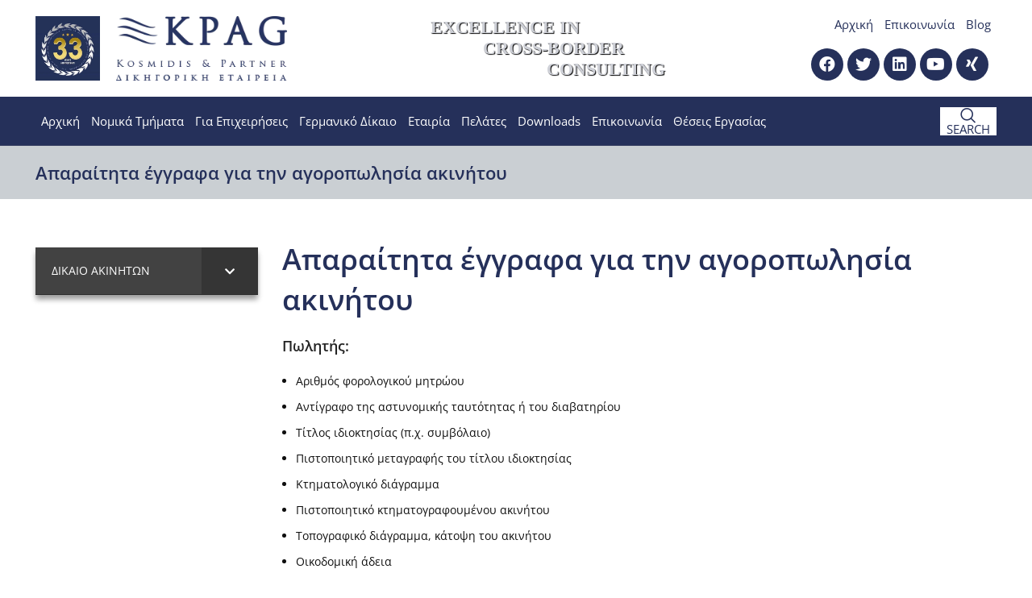

--- FILE ---
content_type: text/html; charset=UTF-8
request_url: https://dikigoros.com.gr/dikeo-akiniton/aparetita-engrafa-gia-agoropolisia-akinitou/
body_size: 57602
content:
<!DOCTYPE html>
<html lang="en-US">
<head><meta charset="UTF-8"><script>if(navigator.userAgent.match(/MSIE|Internet Explorer/i)||navigator.userAgent.match(/Trident\/7\..*?rv:11/i)){var href=document.location.href;if(!href.match(/[?&]nowprocket/)){if(href.indexOf("?")==-1){if(href.indexOf("#")==-1){document.location.href=href+"?nowprocket=1"}else{document.location.href=href.replace("#","?nowprocket=1#")}}else{if(href.indexOf("#")==-1){document.location.href=href+"&nowprocket=1"}else{document.location.href=href.replace("#","&nowprocket=1#")}}}}</script><script>class RocketLazyLoadScripts{constructor(){this.v="1.2.4",this.triggerEvents=["keydown","mousedown","mousemove","touchmove","touchstart","touchend","wheel"],this.userEventHandler=this._triggerListener.bind(this),this.touchStartHandler=this._onTouchStart.bind(this),this.touchMoveHandler=this._onTouchMove.bind(this),this.touchEndHandler=this._onTouchEnd.bind(this),this.clickHandler=this._onClick.bind(this),this.interceptedClicks=[],window.addEventListener("pageshow",t=>{this.persisted=t.persisted}),window.addEventListener("DOMContentLoaded",()=>{this._preconnect3rdParties()}),this.delayedScripts={normal:[],async:[],defer:[]},this.trash=[],this.allJQueries=[]}_addUserInteractionListener(t){if(document.hidden){t._triggerListener();return}this.triggerEvents.forEach(e=>window.addEventListener(e,t.userEventHandler,{passive:!0})),window.addEventListener("touchstart",t.touchStartHandler,{passive:!0}),window.addEventListener("mousedown",t.touchStartHandler),document.addEventListener("visibilitychange",t.userEventHandler)}_removeUserInteractionListener(){this.triggerEvents.forEach(t=>window.removeEventListener(t,this.userEventHandler,{passive:!0})),document.removeEventListener("visibilitychange",this.userEventHandler)}_onTouchStart(t){"HTML"!==t.target.tagName&&(window.addEventListener("touchend",this.touchEndHandler),window.addEventListener("mouseup",this.touchEndHandler),window.addEventListener("touchmove",this.touchMoveHandler,{passive:!0}),window.addEventListener("mousemove",this.touchMoveHandler),t.target.addEventListener("click",this.clickHandler),this._renameDOMAttribute(t.target,"onclick","rocket-onclick"),this._pendingClickStarted())}_onTouchMove(t){window.removeEventListener("touchend",this.touchEndHandler),window.removeEventListener("mouseup",this.touchEndHandler),window.removeEventListener("touchmove",this.touchMoveHandler,{passive:!0}),window.removeEventListener("mousemove",this.touchMoveHandler),t.target.removeEventListener("click",this.clickHandler),this._renameDOMAttribute(t.target,"rocket-onclick","onclick"),this._pendingClickFinished()}_onTouchEnd(){window.removeEventListener("touchend",this.touchEndHandler),window.removeEventListener("mouseup",this.touchEndHandler),window.removeEventListener("touchmove",this.touchMoveHandler,{passive:!0}),window.removeEventListener("mousemove",this.touchMoveHandler)}_onClick(t){t.target.removeEventListener("click",this.clickHandler),this._renameDOMAttribute(t.target,"rocket-onclick","onclick"),this.interceptedClicks.push(t),t.preventDefault(),t.stopPropagation(),t.stopImmediatePropagation(),this._pendingClickFinished()}_replayClicks(){window.removeEventListener("touchstart",this.touchStartHandler,{passive:!0}),window.removeEventListener("mousedown",this.touchStartHandler),this.interceptedClicks.forEach(t=>{t.target.dispatchEvent(new MouseEvent("click",{view:t.view,bubbles:!0,cancelable:!0}))})}_waitForPendingClicks(){return new Promise(t=>{this._isClickPending?this._pendingClickFinished=t:t()})}_pendingClickStarted(){this._isClickPending=!0}_pendingClickFinished(){this._isClickPending=!1}_renameDOMAttribute(t,e,r){t.hasAttribute&&t.hasAttribute(e)&&(event.target.setAttribute(r,event.target.getAttribute(e)),event.target.removeAttribute(e))}_triggerListener(){this._removeUserInteractionListener(this),"loading"===document.readyState?document.addEventListener("DOMContentLoaded",this._loadEverythingNow.bind(this)):this._loadEverythingNow()}_preconnect3rdParties(){let t=[];document.querySelectorAll("script[type=rocketlazyloadscript][data-rocket-src]").forEach(e=>{let r=e.getAttribute("data-rocket-src");if(r&&0!==r.indexOf("data:")){0===r.indexOf("//")&&(r=location.protocol+r);try{let i=new URL(r).origin;i!==location.origin&&t.push({src:i,crossOrigin:e.crossOrigin||"module"===e.getAttribute("data-rocket-type")})}catch(n){}}}),t=[...new Map(t.map(t=>[JSON.stringify(t),t])).values()],this._batchInjectResourceHints(t,"preconnect")}async _loadEverythingNow(){this.lastBreath=Date.now(),this._delayEventListeners(),this._delayJQueryReady(this),this._handleDocumentWrite(),this._registerAllDelayedScripts(),this._preloadAllScripts(),await this._loadScriptsFromList(this.delayedScripts.normal),await this._loadScriptsFromList(this.delayedScripts.defer),await this._loadScriptsFromList(this.delayedScripts.async);try{await this._triggerDOMContentLoaded(),await this._pendingWebpackRequests(this),await this._triggerWindowLoad()}catch(t){console.error(t)}window.dispatchEvent(new Event("rocket-allScriptsLoaded")),this._waitForPendingClicks().then(()=>{this._replayClicks()}),this._emptyTrash()}_registerAllDelayedScripts(){document.querySelectorAll("script[type=rocketlazyloadscript]").forEach(t=>{t.hasAttribute("data-rocket-src")?t.hasAttribute("async")&&!1!==t.async?this.delayedScripts.async.push(t):t.hasAttribute("defer")&&!1!==t.defer||"module"===t.getAttribute("data-rocket-type")?this.delayedScripts.defer.push(t):this.delayedScripts.normal.push(t):this.delayedScripts.normal.push(t)})}async _transformScript(t){if(await this._littleBreath(),!0===t.noModule&&"noModule"in HTMLScriptElement.prototype){t.setAttribute("data-rocket-status","skipped");return}return new Promise(navigator.userAgent.indexOf("Firefox/")>0||""===navigator.vendor?e=>{let r=document.createElement("script");[...t.attributes].forEach(t=>{let e=t.nodeName;"type"!==e&&("data-rocket-type"===e&&(e="type"),"data-rocket-src"===e&&(e="src"),r.setAttribute(e,t.nodeValue))}),t.text&&(r.text=t.text),r.hasAttribute("src")?(r.addEventListener("load",e),r.addEventListener("error",e)):(r.text=t.text,e());try{t.parentNode.replaceChild(r,t)}catch(i){e()}}:e=>{function r(){t.setAttribute("data-rocket-status","failed"),e()}try{let i=t.getAttribute("data-rocket-type"),n=t.getAttribute("data-rocket-src");i?(t.type=i,t.removeAttribute("data-rocket-type")):t.removeAttribute("type"),t.addEventListener("load",function r(){t.setAttribute("data-rocket-status","executed"),e()}),t.addEventListener("error",r),n?(t.removeAttribute("data-rocket-src"),t.src=n):t.src="data:text/javascript;base64,"+window.btoa(unescape(encodeURIComponent(t.text)))}catch(s){r()}})}async _loadScriptsFromList(t){let e=t.shift();return e&&e.isConnected?(await this._transformScript(e),this._loadScriptsFromList(t)):Promise.resolve()}_preloadAllScripts(){this._batchInjectResourceHints([...this.delayedScripts.normal,...this.delayedScripts.defer,...this.delayedScripts.async],"preload")}_batchInjectResourceHints(t,e){var r=document.createDocumentFragment();t.forEach(t=>{let i=t.getAttribute&&t.getAttribute("data-rocket-src")||t.src;if(i){let n=document.createElement("link");n.href=i,n.rel=e,"preconnect"!==e&&(n.as="script"),t.getAttribute&&"module"===t.getAttribute("data-rocket-type")&&(n.crossOrigin=!0),t.crossOrigin&&(n.crossOrigin=t.crossOrigin),t.integrity&&(n.integrity=t.integrity),r.appendChild(n),this.trash.push(n)}}),document.head.appendChild(r)}_delayEventListeners(){let t={};function e(e,r){!function e(r){!t[r]&&(t[r]={originalFunctions:{add:r.addEventListener,remove:r.removeEventListener},eventsToRewrite:[]},r.addEventListener=function(){arguments[0]=i(arguments[0]),t[r].originalFunctions.add.apply(r,arguments)},r.removeEventListener=function(){arguments[0]=i(arguments[0]),t[r].originalFunctions.remove.apply(r,arguments)});function i(e){return t[r].eventsToRewrite.indexOf(e)>=0?"rocket-"+e:e}}(e),t[e].eventsToRewrite.push(r)}function r(t,e){let r=t[e];Object.defineProperty(t,e,{get:()=>r||function(){},set(i){t["rocket"+e]=r=i}})}e(document,"DOMContentLoaded"),e(window,"DOMContentLoaded"),e(window,"load"),e(window,"pageshow"),e(document,"readystatechange"),r(document,"onreadystatechange"),r(window,"onload"),r(window,"onpageshow")}_delayJQueryReady(t){let e;function r(t){return t.split(" ").map(t=>"load"===t||0===t.indexOf("load.")?"rocket-jquery-load":t).join(" ")}function i(i){if(i&&i.fn&&!t.allJQueries.includes(i)){i.fn.ready=i.fn.init.prototype.ready=function(e){return t.domReadyFired?e.bind(document)(i):document.addEventListener("rocket-DOMContentLoaded",()=>e.bind(document)(i)),i([])};let n=i.fn.on;i.fn.on=i.fn.init.prototype.on=function(){return this[0]===window&&("string"==typeof arguments[0]||arguments[0]instanceof String?arguments[0]=r(arguments[0]):"object"==typeof arguments[0]&&Object.keys(arguments[0]).forEach(t=>{let e=arguments[0][t];delete arguments[0][t],arguments[0][r(t)]=e})),n.apply(this,arguments),this},t.allJQueries.push(i)}e=i}i(window.jQuery),Object.defineProperty(window,"jQuery",{get:()=>e,set(t){i(t)}})}async _pendingWebpackRequests(t){let e=document.querySelector("script[data-webpack]");async function r(){return new Promise(t=>{e.addEventListener("load",t),e.addEventListener("error",t)})}e&&(await r(),await t._requestAnimFrame(),await t._pendingWebpackRequests(t))}async _triggerDOMContentLoaded(){this.domReadyFired=!0,await this._littleBreath(),document.dispatchEvent(new Event("rocket-DOMContentLoaded")),await this._littleBreath(),window.dispatchEvent(new Event("rocket-DOMContentLoaded")),await this._littleBreath(),document.dispatchEvent(new Event("rocket-readystatechange")),await this._littleBreath(),document.rocketonreadystatechange&&document.rocketonreadystatechange()}async _triggerWindowLoad(){await this._littleBreath(),window.dispatchEvent(new Event("rocket-load")),await this._littleBreath(),window.rocketonload&&window.rocketonload(),await this._littleBreath(),this.allJQueries.forEach(t=>t(window).trigger("rocket-jquery-load")),await this._littleBreath();let t=new Event("rocket-pageshow");t.persisted=this.persisted,window.dispatchEvent(t),await this._littleBreath(),window.rocketonpageshow&&window.rocketonpageshow({persisted:this.persisted})}_handleDocumentWrite(){let t=new Map;document.write=document.writeln=function(e){let r=document.currentScript;r||console.error("WPRocket unable to document.write this: "+e);let i=document.createRange(),n=r.parentElement,s=t.get(r);void 0===s&&(s=r.nextSibling,t.set(r,s));let a=document.createDocumentFragment();i.setStart(a,0),a.appendChild(i.createContextualFragment(e)),n.insertBefore(a,s)}}async _littleBreath(){Date.now()-this.lastBreath>45&&(await this._requestAnimFrame(),this.lastBreath=Date.now())}async _requestAnimFrame(){return document.hidden?new Promise(t=>setTimeout(t)):new Promise(t=>requestAnimationFrame(t))}_emptyTrash(){this.trash.forEach(t=>t.remove())}static run(){let t=new RocketLazyLoadScripts;t._addUserInteractionListener(t)}}RocketLazyLoadScripts.run();</script>
	
	<link rel="profile" href="https://gmpg.org/xfn/11">
	<link rel="pingback" href="https://dikigoros.com.gr/xmlrpc.php">

			<script type="rocketlazyloadscript">window.MSInputMethodContext && document.documentMode && document.write('<script src="https://dikigoros.com.gr/wp-content/themes/woodmart/js/libs/ie11CustomProperties.min.js" defer><\/script>');</script>
		<meta name='robots' content='index, follow, max-image-preview:large, max-snippet:-1, max-video-preview:-1' />

	<!-- This site is optimized with the Yoast SEO plugin v21.1 - https://yoast.com/wordpress/plugins/seo/ -->
	<title>Απαραίτητα έγγραφα για την αγοροπωλησία ακινήτου - Κοσμίδης &amp; Συνεργάτες Δικηγορική Εταιρεία</title><link rel="preload" as="font" href="https://fonts.gstatic.com/s/opensans/v36/memvYaGs126MiZpBA-UvWbX2vVnXBbObj2OVTSymu1aB.woff2" crossorigin><link rel="preload" as="font" href="https://fonts.gstatic.com/s/opensans/v36/memvYaGs126MiZpBA-UvWbX2vVnXBbObj2OVTS-muw.woff2" crossorigin><link rel="preload" as="font" href="https://fonts.gstatic.com/s/roboto/v30/KFOmCnqEu92Fr1Mu4WxKOzY.woff2" crossorigin><link rel="preload" as="font" href="https://fonts.gstatic.com/s/roboto/v30/KFOmCnqEu92Fr1Mu4mxK.woff2" crossorigin><link rel="preload" as="font" href="https://fonts.gstatic.com/s/roboto/v30/KFOlCnqEu92Fr1MmWUlfBxc4EsA.woff2" crossorigin><link rel="preload" as="font" href="https://fonts.gstatic.com/s/roboto/v30/KFOlCnqEu92Fr1MmWUlfBBc4.woff2" crossorigin><link rel="preload" as="font" href="https://dikigoros.com.gr/wp-content/themes/woodmart/fonts/woodmart-font-1-400.woff2?v=7.2.4" crossorigin><link rel="preload" as="font" href="https://dikigoros.com.gr/wp-content/plugins/elementor/assets/lib/font-awesome/webfonts/fa-brands-400.woff2" crossorigin><link rel="preload" as="font" href="https://dikigoros.com.gr/wp-content/plugins/elementor/assets/lib/font-awesome/webfonts/fa-solid-900.woff2" crossorigin><style id="wpr-usedcss">:where(.wp-block-button__link){border-radius:9999px;box-shadow:none;padding:calc(.667em + 2px) calc(1.333em + 2px);text-decoration:none}:where(.wp-block-calendar table:not(.has-background) th){background:#ddd}:where(.wp-block-columns){margin-bottom:1.75em}:where(.wp-block-columns.has-background){padding:1.25em 2.375em}:where(.wp-block-post-comments input[type=submit]){border:none}:where(.wp-block-cover-image:not(.has-text-color)),:where(.wp-block-cover:not(.has-text-color)){color:#fff}:where(.wp-block-cover-image.is-light:not(.has-text-color)),:where(.wp-block-cover.is-light:not(.has-text-color)){color:#000}:where(.wp-block-file){margin-bottom:1.5em}:where(.wp-block-file__button){border-radius:2em;display:inline-block;padding:.5em 1em}:where(.wp-block-file__button):is(a):active,:where(.wp-block-file__button):is(a):focus,:where(.wp-block-file__button):is(a):hover,:where(.wp-block-file__button):is(a):visited{box-shadow:none;color:#fff;opacity:.85;text-decoration:none}:where(.wp-block-latest-comments:not([style*=line-height] .wp-block-latest-comments__comment)){line-height:1.1}:where(.wp-block-latest-comments:not([style*=line-height] .wp-block-latest-comments__comment-excerpt p)){line-height:1.8}ul{box-sizing:border-box}:where(.wp-block-navigation.has-background .wp-block-navigation-item a:not(.wp-element-button)),:where(.wp-block-navigation.has-background .wp-block-navigation-submenu a:not(.wp-element-button)){padding:.5em 1em}:where(.wp-block-navigation .wp-block-navigation__submenu-container .wp-block-navigation-item a:not(.wp-element-button)),:where(.wp-block-navigation .wp-block-navigation__submenu-container .wp-block-navigation-submenu a:not(.wp-element-button)),:where(.wp-block-navigation .wp-block-navigation__submenu-container .wp-block-navigation-submenu button.wp-block-navigation-item__content),:where(.wp-block-navigation .wp-block-navigation__submenu-container .wp-block-pages-list__item button.wp-block-navigation-item__content){padding:.5em 1em}:where(p.has-text-color:not(.has-link-color)) a{color:inherit}:where(.wp-block-post-excerpt){margin-bottom:var(--wp--style--block-gap);margin-top:var(--wp--style--block-gap)}:where(.wp-block-preformatted.has-background){padding:1.25em 2.375em}:where(.wp-block-pullquote){margin:0 0 1em}:where(.wp-block-search__button){border:1px solid #ccc;padding:6px 10px}:where(.wp-block-search__button-inside .wp-block-search__inside-wrapper){border:1px solid #949494;box-sizing:border-box;padding:4px}:where(.wp-block-search__button-inside .wp-block-search__inside-wrapper) .wp-block-search__input{border:none;border-radius:0;padding:0 4px}:where(.wp-block-search__button-inside .wp-block-search__inside-wrapper) .wp-block-search__input:focus{outline:0}:where(.wp-block-search__button-inside .wp-block-search__inside-wrapper) :where(.wp-block-search__button){padding:4px 8px}:where(.wp-block-term-description){margin-bottom:var(--wp--style--block-gap);margin-top:var(--wp--style--block-gap)}:where(pre.wp-block-verse){font-family:inherit}.entry-content{counter-reset:footnotes}:root{--wp--preset--font-size--normal:16px;--wp--preset--font-size--huge:42px}html :where(.has-border-color){border-style:solid}html :where([style*=border-top-color]){border-top-style:solid}html :where([style*=border-right-color]){border-right-style:solid}html :where([style*=border-bottom-color]){border-bottom-style:solid}html :where([style*=border-left-color]){border-left-style:solid}html :where([style*=border-width]){border-style:solid}html :where([style*=border-top-width]){border-top-style:solid}html :where([style*=border-right-width]){border-right-style:solid}html :where([style*=border-bottom-width]){border-bottom-style:solid}html :where([style*=border-left-width]){border-left-style:solid}html :where(img[class*=wp-image-]){height:auto;max-width:100%}:where(figure){margin:0 0 1em}html :where(.is-position-sticky){--wp-admin--admin-bar--position-offset:var(--wp-admin--admin-bar--height,0px)}@media screen and (max-width:600px){html :where(.is-position-sticky){--wp-admin--admin-bar--position-offset:0px}}body{--wp--preset--color--black:#000000;--wp--preset--color--cyan-bluish-gray:#abb8c3;--wp--preset--color--white:#ffffff;--wp--preset--color--pale-pink:#f78da7;--wp--preset--color--vivid-red:#cf2e2e;--wp--preset--color--luminous-vivid-orange:#ff6900;--wp--preset--color--luminous-vivid-amber:#fcb900;--wp--preset--color--light-green-cyan:#7bdcb5;--wp--preset--color--vivid-green-cyan:#00d084;--wp--preset--color--pale-cyan-blue:#8ed1fc;--wp--preset--color--vivid-cyan-blue:#0693e3;--wp--preset--color--vivid-purple:#9b51e0;--wp--preset--gradient--vivid-cyan-blue-to-vivid-purple:linear-gradient(135deg,rgba(6, 147, 227, 1) 0%,rgb(155, 81, 224) 100%);--wp--preset--gradient--light-green-cyan-to-vivid-green-cyan:linear-gradient(135deg,rgb(122, 220, 180) 0%,rgb(0, 208, 130) 100%);--wp--preset--gradient--luminous-vivid-amber-to-luminous-vivid-orange:linear-gradient(135deg,rgba(252, 185, 0, 1) 0%,rgba(255, 105, 0, 1) 100%);--wp--preset--gradient--luminous-vivid-orange-to-vivid-red:linear-gradient(135deg,rgba(255, 105, 0, 1) 0%,rgb(207, 46, 46) 100%);--wp--preset--gradient--very-light-gray-to-cyan-bluish-gray:linear-gradient(135deg,rgb(238, 238, 238) 0%,rgb(169, 184, 195) 100%);--wp--preset--gradient--cool-to-warm-spectrum:linear-gradient(135deg,rgb(74, 234, 220) 0%,rgb(151, 120, 209) 20%,rgb(207, 42, 186) 40%,rgb(238, 44, 130) 60%,rgb(251, 105, 98) 80%,rgb(254, 248, 76) 100%);--wp--preset--gradient--blush-light-purple:linear-gradient(135deg,rgb(255, 206, 236) 0%,rgb(152, 150, 240) 100%);--wp--preset--gradient--blush-bordeaux:linear-gradient(135deg,rgb(254, 205, 165) 0%,rgb(254, 45, 45) 50%,rgb(107, 0, 62) 100%);--wp--preset--gradient--luminous-dusk:linear-gradient(135deg,rgb(255, 203, 112) 0%,rgb(199, 81, 192) 50%,rgb(65, 88, 208) 100%);--wp--preset--gradient--pale-ocean:linear-gradient(135deg,rgb(255, 245, 203) 0%,rgb(182, 227, 212) 50%,rgb(51, 167, 181) 100%);--wp--preset--gradient--electric-grass:linear-gradient(135deg,rgb(202, 248, 128) 0%,rgb(113, 206, 126) 100%);--wp--preset--gradient--midnight:linear-gradient(135deg,rgb(2, 3, 129) 0%,rgb(40, 116, 252) 100%);--wp--preset--font-size--small:13px;--wp--preset--font-size--medium:20px;--wp--preset--font-size--large:36px;--wp--preset--font-size--x-large:42px;--wp--preset--spacing--20:0.44rem;--wp--preset--spacing--30:0.67rem;--wp--preset--spacing--40:1rem;--wp--preset--spacing--50:1.5rem;--wp--preset--spacing--60:2.25rem;--wp--preset--spacing--70:3.38rem;--wp--preset--spacing--80:5.06rem;--wp--preset--shadow--natural:6px 6px 9px rgba(0, 0, 0, .2);--wp--preset--shadow--deep:12px 12px 50px rgba(0, 0, 0, .4);--wp--preset--shadow--sharp:6px 6px 0px rgba(0, 0, 0, .2);--wp--preset--shadow--outlined:6px 6px 0px -3px rgba(255, 255, 255, 1),6px 6px rgba(0, 0, 0, 1);--wp--preset--shadow--crisp:6px 6px 0px rgba(0, 0, 0, 1)}:where(.is-layout-flex){gap:.5em}:where(.is-layout-grid){gap:.5em}:where(.wp-block-post-template.is-layout-flex){gap:1.25em}:where(.wp-block-post-template.is-layout-grid){gap:1.25em}:where(.wp-block-columns.is-layout-flex){gap:2em}:where(.wp-block-columns.is-layout-grid){gap:2em}.dialog-widget-content{background-color:var(--e-a-bg-default);position:absolute;border-radius:3px;box-shadow:2px 8px 23px 3px rgba(0,0,0,.2);overflow:hidden}.dialog-message{line-height:1.5;box-sizing:border-box}.dialog-close-button{cursor:pointer;position:absolute;margin-top:15px;right:15px;color:var(--e-a-color-txt);font-size:15px;line-height:1;transition:var(--e-a-transition-hover)}.dialog-close-button:hover{color:var(--e-a-color-txt-hover)}.dialog-prevent-scroll{overflow:hidden;max-height:100vh}.dialog-type-lightbox{position:fixed;height:100%;width:100%;bottom:0;left:0;background-color:rgba(0,0,0,.8);z-index:9999;-webkit-user-select:none;-moz-user-select:none;user-select:none}.dialog-type-alert .dialog-widget-content,.dialog-type-confirm .dialog-widget-content{margin:auto;width:400px;padding:20px}.dialog-type-alert .dialog-header,.dialog-type-confirm .dialog-header{font-size:15px;font-weight:500}.dialog-type-alert .dialog-header:after,.dialog-type-confirm .dialog-header:after{content:"";display:block;border-bottom:var(--e-a-border);padding-bottom:10px;margin-bottom:10px;margin-right:-20px;margin-left:-20px}.dialog-type-alert .dialog-message,.dialog-type-confirm .dialog-message{min-height:50px}.dialog-type-alert .dialog-buttons-wrapper,.dialog-type-confirm .dialog-buttons-wrapper{padding-top:10px;display:flex;justify-content:flex-end;gap:15px}.dialog-type-alert .dialog-buttons-wrapper .dialog-button,.dialog-type-confirm .dialog-buttons-wrapper .dialog-button{font-size:12px;font-weight:500;line-height:1.2;text-transform:uppercase;padding:8px 16px;outline:0;border:none;border-radius:var(--e-a-border-radius);background-color:var(--e-a-btn-bg);color:var(--e-a-btn-color-invert);transition:var(--e-a-transition-hover)}.dialog-type-alert .dialog-buttons-wrapper .dialog-button:hover,.dialog-type-confirm .dialog-buttons-wrapper .dialog-button:hover{border:none}.dialog-type-alert .dialog-buttons-wrapper .dialog-button:focus,.dialog-type-alert .dialog-buttons-wrapper .dialog-button:hover,.dialog-type-confirm .dialog-buttons-wrapper .dialog-button:focus,.dialog-type-confirm .dialog-buttons-wrapper .dialog-button:hover{background-color:var(--e-a-btn-bg-hover);color:var(--e-a-btn-color-invert)}.dialog-type-alert .dialog-buttons-wrapper .dialog-button:active,.dialog-type-confirm .dialog-buttons-wrapper .dialog-button:active{background-color:var(--e-a-btn-bg-active)}.dialog-type-alert .dialog-buttons-wrapper .dialog-button:not([disabled]),.dialog-type-confirm .dialog-buttons-wrapper .dialog-button:not([disabled]){cursor:pointer}.dialog-type-alert .dialog-buttons-wrapper .dialog-button:disabled,.dialog-type-confirm .dialog-buttons-wrapper .dialog-button:disabled{background-color:var(--e-a-btn-bg-disabled);color:var(--e-a-btn-color-disabled)}.dialog-type-alert .dialog-buttons-wrapper .dialog-button:not(.elementor-button-state) .elementor-state-icon,.dialog-type-confirm .dialog-buttons-wrapper .dialog-button:not(.elementor-button-state) .elementor-state-icon{display:none}.dialog-type-alert .dialog-buttons-wrapper .dialog-button.dialog-cancel,.dialog-type-alert .dialog-buttons-wrapper .dialog-button.e-btn-txt,.dialog-type-confirm .dialog-buttons-wrapper .dialog-button.dialog-cancel,.dialog-type-confirm .dialog-buttons-wrapper .dialog-button.e-btn-txt{background:0 0;color:var(--e-a-color-txt)}.dialog-type-alert .dialog-buttons-wrapper .dialog-button.dialog-cancel:focus,.dialog-type-alert .dialog-buttons-wrapper .dialog-button.dialog-cancel:hover,.dialog-type-alert .dialog-buttons-wrapper .dialog-button.e-btn-txt:focus,.dialog-type-alert .dialog-buttons-wrapper .dialog-button.e-btn-txt:hover,.dialog-type-confirm .dialog-buttons-wrapper .dialog-button.dialog-cancel:focus,.dialog-type-confirm .dialog-buttons-wrapper .dialog-button.dialog-cancel:hover,.dialog-type-confirm .dialog-buttons-wrapper .dialog-button.e-btn-txt:focus,.dialog-type-confirm .dialog-buttons-wrapper .dialog-button.e-btn-txt:hover{background:var(--e-a-bg-hover);color:var(--e-a-color-txt-hover)}.dialog-type-alert .dialog-buttons-wrapper .dialog-button.dialog-cancel:disabled,.dialog-type-alert .dialog-buttons-wrapper .dialog-button.e-btn-txt:disabled,.dialog-type-confirm .dialog-buttons-wrapper .dialog-button.dialog-cancel:disabled,.dialog-type-confirm .dialog-buttons-wrapper .dialog-button.e-btn-txt:disabled{background:0 0;color:var(--e-a-color-txt-disabled)}.dialog-type-alert .dialog-buttons-wrapper .dialog-button.e-success,.dialog-type-alert .dialog-buttons-wrapper .dialog-button.elementor-button-success,.dialog-type-confirm .dialog-buttons-wrapper .dialog-button.e-success,.dialog-type-confirm .dialog-buttons-wrapper .dialog-button.elementor-button-success{background-color:var(--e-a-btn-bg-success)}.dialog-type-alert .dialog-buttons-wrapper .dialog-button.e-success:focus,.dialog-type-alert .dialog-buttons-wrapper .dialog-button.e-success:hover,.dialog-type-alert .dialog-buttons-wrapper .dialog-button.elementor-button-success:focus,.dialog-type-alert .dialog-buttons-wrapper .dialog-button.elementor-button-success:hover,.dialog-type-confirm .dialog-buttons-wrapper .dialog-button.e-success:focus,.dialog-type-confirm .dialog-buttons-wrapper .dialog-button.e-success:hover,.dialog-type-confirm .dialog-buttons-wrapper .dialog-button.elementor-button-success:focus,.dialog-type-confirm .dialog-buttons-wrapper .dialog-button.elementor-button-success:hover{background-color:var(--e-a-btn-bg-success-hover)}.dialog-type-alert .dialog-buttons-wrapper .dialog-button.dialog-ok,.dialog-type-alert .dialog-buttons-wrapper .dialog-button.dialog-take_over,.dialog-type-alert .dialog-buttons-wrapper .dialog-button.e-primary,.dialog-type-confirm .dialog-buttons-wrapper .dialog-button.dialog-ok,.dialog-type-confirm .dialog-buttons-wrapper .dialog-button.dialog-take_over,.dialog-type-confirm .dialog-buttons-wrapper .dialog-button.e-primary{background-color:var(--e-a-btn-bg-primary);color:var(--e-a-btn-color)}.dialog-type-alert .dialog-buttons-wrapper .dialog-button.dialog-ok:focus,.dialog-type-alert .dialog-buttons-wrapper .dialog-button.dialog-ok:hover,.dialog-type-alert .dialog-buttons-wrapper .dialog-button.dialog-take_over:focus,.dialog-type-alert .dialog-buttons-wrapper .dialog-button.dialog-take_over:hover,.dialog-type-alert .dialog-buttons-wrapper .dialog-button.e-primary:focus,.dialog-type-alert .dialog-buttons-wrapper .dialog-button.e-primary:hover,.dialog-type-confirm .dialog-buttons-wrapper .dialog-button.dialog-ok:focus,.dialog-type-confirm .dialog-buttons-wrapper .dialog-button.dialog-ok:hover,.dialog-type-confirm .dialog-buttons-wrapper .dialog-button.dialog-take_over:focus,.dialog-type-confirm .dialog-buttons-wrapper .dialog-button.dialog-take_over:hover,.dialog-type-confirm .dialog-buttons-wrapper .dialog-button.e-primary:focus,.dialog-type-confirm .dialog-buttons-wrapper .dialog-button.e-primary:hover{background-color:var(--e-a-btn-bg-primary-hover);color:var(--e-a-btn-color)}.dialog-type-alert .dialog-buttons-wrapper .dialog-button.dialog-cancel.dialog-take_over,.dialog-type-alert .dialog-buttons-wrapper .dialog-button.dialog-ok.dialog-cancel,.dialog-type-alert .dialog-buttons-wrapper .dialog-button.e-btn-txt.dialog-ok,.dialog-type-alert .dialog-buttons-wrapper .dialog-button.e-btn-txt.dialog-take_over,.dialog-type-alert .dialog-buttons-wrapper .dialog-button.e-primary.dialog-cancel,.dialog-type-alert .dialog-buttons-wrapper .dialog-button.e-primary.e-btn-txt,.dialog-type-confirm .dialog-buttons-wrapper .dialog-button.dialog-cancel.dialog-take_over,.dialog-type-confirm .dialog-buttons-wrapper .dialog-button.dialog-ok.dialog-cancel,.dialog-type-confirm .dialog-buttons-wrapper .dialog-button.e-btn-txt.dialog-ok,.dialog-type-confirm .dialog-buttons-wrapper .dialog-button.e-btn-txt.dialog-take_over,.dialog-type-confirm .dialog-buttons-wrapper .dialog-button.e-primary.dialog-cancel,.dialog-type-confirm .dialog-buttons-wrapper .dialog-button.e-primary.e-btn-txt{background:0 0;color:var(--e-a-color-primary-bold)}.dialog-type-alert .dialog-buttons-wrapper .dialog-button.dialog-cancel.dialog-take_over:focus,.dialog-type-alert .dialog-buttons-wrapper .dialog-button.dialog-cancel.dialog-take_over:hover,.dialog-type-alert .dialog-buttons-wrapper .dialog-button.dialog-ok.dialog-cancel:focus,.dialog-type-alert .dialog-buttons-wrapper .dialog-button.dialog-ok.dialog-cancel:hover,.dialog-type-alert .dialog-buttons-wrapper .dialog-button.e-btn-txt.dialog-ok:focus,.dialog-type-alert .dialog-buttons-wrapper .dialog-button.e-btn-txt.dialog-ok:hover,.dialog-type-alert .dialog-buttons-wrapper .dialog-button.e-btn-txt.dialog-take_over:focus,.dialog-type-alert .dialog-buttons-wrapper .dialog-button.e-btn-txt.dialog-take_over:hover,.dialog-type-alert .dialog-buttons-wrapper .dialog-button.e-primary.dialog-cancel:focus,.dialog-type-alert .dialog-buttons-wrapper .dialog-button.e-primary.dialog-cancel:hover,.dialog-type-alert .dialog-buttons-wrapper .dialog-button.e-primary.e-btn-txt:focus,.dialog-type-alert .dialog-buttons-wrapper .dialog-button.e-primary.e-btn-txt:hover,.dialog-type-confirm .dialog-buttons-wrapper .dialog-button.dialog-cancel.dialog-take_over:focus,.dialog-type-confirm .dialog-buttons-wrapper .dialog-button.dialog-cancel.dialog-take_over:hover,.dialog-type-confirm .dialog-buttons-wrapper .dialog-button.dialog-ok.dialog-cancel:focus,.dialog-type-confirm .dialog-buttons-wrapper .dialog-button.dialog-ok.dialog-cancel:hover,.dialog-type-confirm .dialog-buttons-wrapper .dialog-button.e-btn-txt.dialog-ok:focus,.dialog-type-confirm .dialog-buttons-wrapper .dialog-button.e-btn-txt.dialog-ok:hover,.dialog-type-confirm .dialog-buttons-wrapper .dialog-button.e-btn-txt.dialog-take_over:focus,.dialog-type-confirm .dialog-buttons-wrapper .dialog-button.e-btn-txt.dialog-take_over:hover,.dialog-type-confirm .dialog-buttons-wrapper .dialog-button.e-primary.dialog-cancel:focus,.dialog-type-confirm .dialog-buttons-wrapper .dialog-button.e-primary.dialog-cancel:hover,.dialog-type-confirm .dialog-buttons-wrapper .dialog-button.e-primary.e-btn-txt:focus,.dialog-type-confirm .dialog-buttons-wrapper .dialog-button.e-primary.e-btn-txt:hover{background:var(--e-a-bg-primary)}.dialog-type-alert .dialog-buttons-wrapper .dialog-button.e-accent,.dialog-type-alert .dialog-buttons-wrapper .dialog-button.go-pro,.dialog-type-confirm .dialog-buttons-wrapper .dialog-button.e-accent,.dialog-type-confirm .dialog-buttons-wrapper .dialog-button.go-pro{background-color:var(--e-a-btn-bg-accent)}.dialog-type-alert .dialog-buttons-wrapper .dialog-button.e-accent:focus,.dialog-type-alert .dialog-buttons-wrapper .dialog-button.e-accent:hover,.dialog-type-alert .dialog-buttons-wrapper .dialog-button.go-pro:focus,.dialog-type-alert .dialog-buttons-wrapper .dialog-button.go-pro:hover,.dialog-type-confirm .dialog-buttons-wrapper .dialog-button.e-accent:focus,.dialog-type-confirm .dialog-buttons-wrapper .dialog-button.e-accent:hover,.dialog-type-confirm .dialog-buttons-wrapper .dialog-button.go-pro:focus,.dialog-type-confirm .dialog-buttons-wrapper .dialog-button.go-pro:hover{background-color:var(--e-a-btn-bg-accent-hover)}.dialog-type-alert .dialog-buttons-wrapper .dialog-button.e-accent:active,.dialog-type-alert .dialog-buttons-wrapper .dialog-button.go-pro:active,.dialog-type-confirm .dialog-buttons-wrapper .dialog-button.e-accent:active,.dialog-type-confirm .dialog-buttons-wrapper .dialog-button.go-pro:active{background-color:var(--e-a-btn-bg-accent-active)}.dialog-type-alert .dialog-buttons-wrapper .dialog-button.e-warning,.dialog-type-alert .dialog-buttons-wrapper .dialog-button.elementor-button-warning,.dialog-type-confirm .dialog-buttons-wrapper .dialog-button.e-warning,.dialog-type-confirm .dialog-buttons-wrapper .dialog-button.elementor-button-warning{background-color:var(--e-a-btn-bg-warning)}.dialog-type-alert .dialog-buttons-wrapper .dialog-button.e-warning:focus,.dialog-type-alert .dialog-buttons-wrapper .dialog-button.e-warning:hover,.dialog-type-alert .dialog-buttons-wrapper .dialog-button.elementor-button-warning:focus,.dialog-type-alert .dialog-buttons-wrapper .dialog-button.elementor-button-warning:hover,.dialog-type-confirm .dialog-buttons-wrapper .dialog-button.e-warning:focus,.dialog-type-confirm .dialog-buttons-wrapper .dialog-button.e-warning:hover,.dialog-type-confirm .dialog-buttons-wrapper .dialog-button.elementor-button-warning:focus,.dialog-type-confirm .dialog-buttons-wrapper .dialog-button.elementor-button-warning:hover{background-color:var(--e-a-btn-bg-warning-hover)}.dialog-type-alert .dialog-buttons-wrapper .dialog-button.e-danger,.dialog-type-alert .dialog-buttons-wrapper .dialog-button.elementor-button-danger,.dialog-type-confirm .dialog-buttons-wrapper .dialog-button.e-danger,.dialog-type-confirm .dialog-buttons-wrapper .dialog-button.elementor-button-danger{background-color:var(--e-a-btn-bg-danger)}.dialog-type-alert .dialog-buttons-wrapper .dialog-button.e-danger:focus,.dialog-type-alert .dialog-buttons-wrapper .dialog-button.e-danger:hover,.dialog-type-alert .dialog-buttons-wrapper .dialog-button.elementor-button-danger:focus,.dialog-type-alert .dialog-buttons-wrapper .dialog-button.elementor-button-danger:hover,.dialog-type-confirm .dialog-buttons-wrapper .dialog-button.e-danger:focus,.dialog-type-confirm .dialog-buttons-wrapper .dialog-button.e-danger:hover,.dialog-type-confirm .dialog-buttons-wrapper .dialog-button.elementor-button-danger:focus,.dialog-type-confirm .dialog-buttons-wrapper .dialog-button.elementor-button-danger:hover{background-color:var(--e-a-btn-bg-danger-hover)}.dialog-type-alert .dialog-buttons-wrapper .dialog-button i,.dialog-type-confirm .dialog-buttons-wrapper .dialog-button i{-webkit-margin-end:5px;margin-inline-end:5px}.dialog-type-alert .dialog-buttons-wrapper .dialog-button:focus,.dialog-type-alert .dialog-buttons-wrapper .dialog-button:hover,.dialog-type-alert .dialog-buttons-wrapper .dialog-button:visited,.dialog-type-confirm .dialog-buttons-wrapper .dialog-button:focus,.dialog-type-confirm .dialog-buttons-wrapper .dialog-button:hover,.dialog-type-confirm .dialog-buttons-wrapper .dialog-button:visited{color:initial}.elementor-screen-only{position:absolute;top:-10000em;width:1px;height:1px;margin:-1px;padding:0;overflow:hidden;clip:rect(0,0,0,0);border:0}.elementor *,.elementor :after,.elementor :before{box-sizing:border-box}.elementor a{box-shadow:none;text-decoration:none}.elementor hr{margin:0;background-color:transparent}.elementor img{height:auto;max-width:100%;border:none;border-radius:0;box-shadow:none}.elementor iframe,.elementor object,.elementor video{max-width:100%;width:100%;margin:0;line-height:1;border:none}.elementor .elementor-background-video-container{height:100%;width:100%;top:0;left:0;position:absolute;overflow:hidden;z-index:0;direction:ltr}.elementor .elementor-background-video-container{transition:opacity 1s;pointer-events:none}.elementor .elementor-background-video-container.elementor-loading{opacity:0}.elementor .elementor-background-video-embed{max-width:none}.elementor .elementor-background-video-embed,.elementor .elementor-background-video-hosted{position:absolute;top:50%;left:50%;transform:translate(-50%,-50%)}.elementor .elementor-background-slideshow{height:100%;width:100%;top:0;left:0;position:absolute}.elementor .elementor-background-slideshow{z-index:0}.elementor .elementor-background-slideshow__slide__image{width:100%;height:100%;background-position:50%;background-size:cover}.elementor-element{--flex-direction:initial;--flex-wrap:initial;--justify-content:initial;--align-items:initial;--align-content:initial;--gap:initial;--flex-basis:initial;--flex-grow:initial;--flex-shrink:initial;--order:initial;--align-self:initial;flex-basis:var(--flex-basis);flex-grow:var(--flex-grow);flex-shrink:var(--flex-shrink);order:var(--order);align-self:var(--align-self)}.elementor-element:where(.e-con-full,.elementor-widget){flex-direction:var(--flex-direction);flex-wrap:var(--flex-wrap);justify-content:var(--justify-content);align-items:var(--align-items);align-content:var(--align-content);gap:var(--gap)}.elementor-invisible{visibility:hidden}.elementor-align-left{text-align:left}.elementor-ken-burns{transition-property:transform;transition-duration:10s;transition-timing-function:linear}.elementor-ken-burns--out{transform:scale(1.3)}.elementor-ken-burns--active{transition-duration:20s}.elementor-ken-burns--active.elementor-ken-burns--out{transform:scale(1)}.elementor-ken-burns--active.elementor-ken-burns--in{transform:scale(1.3)}:root{--page-title-display:block}.elementor-section{position:relative}.elementor-section .elementor-container{display:flex;margin-right:auto;margin-left:auto;position:relative}@media (max-width:1024px){.elementor-section .elementor-container{flex-wrap:wrap}}.elementor-section.elementor-section-stretched{position:relative;width:100%}.elementor-widget-wrap{position:relative;width:100%;flex-wrap:wrap;align-content:flex-start}.elementor:not(.elementor-bc-flex-widget) .elementor-widget-wrap{display:flex}.elementor-widget-wrap>.elementor-element{width:100%}.elementor-widget-wrap.e-swiper-container{width:calc(100% - (var(--e-column-margin-left,0px) + var(--e-column-margin-right,0px)))}.elementor-widget{position:relative}.elementor-column{position:relative;min-height:1px;display:flex}.elementor-column-gap-default>.elementor-column>.elementor-element-populated{padding:10px}@media (min-width:768px){.elementor-column.elementor-col-25{width:25%}.elementor-column.elementor-col-33{width:33.333%}.elementor-column.elementor-col-100{width:100%}}.elementor-grid{display:grid;grid-column-gap:var(--grid-column-gap);grid-row-gap:var(--grid-row-gap)}.elementor-grid .elementor-grid-item{min-width:0}.elementor-grid-0 .elementor-grid{display:inline-block;width:100%;word-spacing:var(--grid-column-gap);margin-bottom:calc(-1 * var(--grid-row-gap))}.elementor-grid-0 .elementor-grid .elementor-grid-item{display:inline-block;margin-bottom:var(--grid-row-gap);word-break:break-word}@media (min-width:1025px){#elementor-device-mode:after{content:"desktop"}}@media (min-width:-1){#elementor-device-mode:after{content:"widescreen"}}@media (max-width:-1){#elementor-device-mode:after{content:"laptop";content:"tablet_extra"}}@media (max-width:1024px){#elementor-device-mode:after{content:"tablet"}}@media (max-width:-1){#elementor-device-mode:after{content:"mobile_extra"}}@media (max-width:767px){.elementor-column{width:100%}#elementor-device-mode:after{content:"mobile"}}.e-con{--border-radius:0;--border-width-top:0px;--border-width-right:0px;--border-width-bottom:0px;--border-width-left:0px;--border-style:initial;--border-color:initial;--container-widget-width:100%;--container-widget-height:initial;--container-widget-flex-grow:0;--container-widget-align-self:initial;--content-width:Min(100%,var(--container-max-width,1140px));--width:100%;--min-height:initial;--height:auto;--text-align:initial;--margin-top:0;--margin-right:0;--margin-bottom:0;--margin-left:0;--padding-top:var(--container-default-padding-top,10px);--padding-right:var(--container-default-padding-right,10px);--padding-bottom:var(--container-default-padding-bottom,10px);--padding-left:var(--container-default-padding-left,10px);--position:relative;--z-index:revert;--overflow:visible;--gap:var(--widgets-spacing,20px);--overlay-mix-blend-mode:initial;--overlay-opacity:1;--overlay-transition:0.3s;--e-con-grid-template-columns:repeat(3,1fr);--e-con-grid-template-rows:repeat(2,1fr);position:var(--position);width:var(--width);min-width:0;min-height:var(--min-height);height:var(--height);border-radius:var(--border-radius);margin:var(--margin-top) var(--margin-right) var(--margin-bottom) var(--margin-left);padding-left:var(--padding-left);padding-right:var(--padding-right);z-index:var(--z-index);overflow:var(--overflow);transition:background var(--background-transition,.3s),border var(--border-transition,.3s),box-shadow var(--border-transition,.3s),transform var(--e-con-transform-transition-duration,.4s)}.e-con{display:var(--display)}:is(.elementor-section-wrap,[data-elementor-id])>.e-con{--margin-right:auto;--margin-left:auto;max-width:min(100%,var(--width))}.e-con .elementor-widget.elementor-widget{margin-bottom:0}.e-con:before,.e-con>.elementor-background-slideshow:before,:is(.e-con,.e-con>.e-con-inner)>.elementor-background-video-container:before{content:var(--background-overlay);display:block;position:absolute;mix-blend-mode:var(--overlay-mix-blend-mode);opacity:var(--overlay-opacity);transition:var(--overlay-transition,.3s);border-radius:var(--border-radius);border-top:var(--border-width-top) var(--border-style) var(--border-color);border-right:var(--border-width-right) var(--border-style) var(--border-color);border-bottom:var(--border-width-bottom) var(--border-style) var(--border-color);border-left:var(--border-width-left) var(--border-style) var(--border-color);top:calc(0px - var(--border-width-top));left:calc(0px - var(--border-width-left));width:max(100% + var(--border-width-right) + var(--border-width-left),100%);height:max(100% + var(--border-width-top) + var(--border-width-bottom),100%)}.e-con:before{transition:background var(--overlay-transition,.3s),border-radius var(--border-transition,.3s),opacity var(--overlay-transition,.3s)}.e-con>.elementor-background-slideshow,:is(.e-con,.e-con>.e-con-inner)>.elementor-background-video-container{border-radius:var(--border-radius);border-top:var(--border-width-top) var(--border-style) var(--border-color);border-right:var(--border-width-right) var(--border-style) var(--border-color);border-bottom:var(--border-width-bottom) var(--border-style) var(--border-color);border-left:var(--border-width-left) var(--border-style) var(--border-color);top:calc(0px - var(--border-width-top));left:calc(0px - var(--border-width-left));width:max(100% + var(--border-width-right) + var(--border-width-left),100%);height:max(100% + var(--border-width-top) + var(--border-width-bottom),100%)}:is(.e-con,.e-con>.e-con-inner)>.elementor-background-video-container:before{z-index:1}:is(.e-con,.e-con>.e-con-inner)>.elementor-background-slideshow:before{z-index:2}.e-con .elementor-widget{min-width:0}.e-con .elementor-widget.e-widget-swiper{width:100%}.e-con>.elementor-widget>.elementor-widget-container{height:100%}.elementor.elementor .e-con>.elementor-widget{max-width:100%}.elementor-element .elementor-widget-container{transition:background .3s,border .3s,border-radius .3s,box-shadow .3s,transform var(--e-transform-transition-duration,.4s)}.elementor-icon{display:inline-block;line-height:1;transition:all .3s;color:#69727d;font-size:50px;text-align:center}.elementor-icon:hover{color:#69727d}.elementor-icon i,.elementor-icon svg{width:1em;height:1em;position:relative;display:block}.elementor-icon i:before,.elementor-icon svg:before{position:absolute;left:50%;transform:translateX(-50%)}.elementor-shape-circle .elementor-icon{border-radius:50%}.elementor-element{--swiper-theme-color:#000;--swiper-navigation-size:44px;--swiper-pagination-bullet-size:6px;--swiper-pagination-bullet-horizontal-gap:6px}.elementor-element .swiper .elementor-swiper-button,.elementor-element .swiper~.elementor-swiper-button{position:absolute;display:inline-flex;z-index:1;cursor:pointer;font-size:25px;color:hsla(0,0%,93.3%,.9);top:50%;transform:translateY(-50%)}.elementor-element .swiper .elementor-swiper-button svg,.elementor-element .swiper~.elementor-swiper-button svg{fill:hsla(0,0%,93.3%,.9);height:1em;width:1em}.elementor-element .swiper .elementor-swiper-button-prev,.elementor-element .swiper~.elementor-swiper-button-prev{left:10px}.elementor-element .swiper .elementor-swiper-button-next,.elementor-element .swiper~.elementor-swiper-button-next{right:10px}.elementor-element :where(.swiper-container-horizontal)~.swiper-pagination-bullets{bottom:5px;left:0;width:100%}.elementor-element :where(.swiper-container-horizontal)~.swiper-pagination-bullets .swiper-pagination-bullet{margin:0 var(--swiper-pagination-bullet-horizontal-gap,4px)}.elementor-lightbox:not(.elementor-popup-modal) .dialog-header,.elementor-lightbox:not(.elementor-popup-modal) .dialog-message{text-align:center}.elementor-lightbox .dialog-header{display:none}.elementor-lightbox .dialog-widget-content{background:0 0;box-shadow:none;width:100%;height:100%}.elementor-lightbox .dialog-message{animation-duration:.3s}.elementor-lightbox .dialog-message:not(.elementor-fit-aspect-ratio){height:100%}.elementor-lightbox .dialog-message.dialog-lightbox-message{padding:0}.elementor-lightbox .dialog-lightbox-close-button{cursor:pointer;position:absolute;font-size:var(--lightbox-header-icons-size);right:.75em;margin-top:13px;padding:.25em;z-index:2;line-height:1;display:flex}.elementor-lightbox .dialog-lightbox-close-button svg{height:1em;width:1em}.elementor-lightbox .dialog-lightbox-close-button{color:var(--lightbox-ui-color);transition:all .3s;opacity:1}.elementor-lightbox .dialog-lightbox-close-button svg{fill:var(--lightbox-ui-color)}.elementor-lightbox .dialog-lightbox-close-button:hover{color:var(--lightbox-ui-color-hover)}.elementor-lightbox .dialog-lightbox-close-button:hover svg{fill:var(--lightbox-ui-color-hover)}.elementor-lightbox .elementor-video-container{box-shadow:0 0 30px rgba(0,0,0,.3),0 0 8px -5px rgba(0,0,0,.3);border-radius:2px}.elementor-lightbox .elementor-video-container{position:absolute;top:50%;left:50%;transform:translate(-50%,-50%)}@media (min-width:1025px){.elementor-lightbox .elementor-video-container{width:75%}}@media (max-width:1024px){.elementor-lightbox .elementor-video-container{width:100%}}@media (min-width:768px) and (max-width:1024px){.elementor-lightbox .elementor-aspect-ratio-916 .elementor-video-container{width:70%}}.elementor-slideshow--fullscreen-mode .elementor-video-container{width:100%}.animated{animation-duration:1.25s}.animated.reverse{animation-direction:reverse;animation-fill-mode:forwards}@media (prefers-reduced-motion:reduce){.animated{animation:none}}.elementor-shape{overflow:hidden;position:absolute;left:0;width:100%;line-height:0;direction:ltr}.elementor-shape-top{top:-1px}.elementor-shape svg{display:block;width:calc(100% + 1.3px);position:relative;left:50%;transform:translateX(-50%)}.elementor-shape .elementor-shape-fill{fill:#fff;transform-origin:center;transform:rotateY(0)}#wpadminbar *{font-style:normal}.elementor .elementor-element ul.elementor-icon-list-items,.elementor-edit-area .elementor-element ul.elementor-icon-list-items{padding:0}:is(.elementor .elementor-element.elementor-widget-n-tabs>.elementor-widget-container>.e-n-tabs>.e-n-tabs-heading .e-n-tab-title,.elementor .elementor-element.elementor-widget-n-tabs>.elementor-widget-container>.e-n-tabs>.e-n-tabs-content .e-n-tab-title).e-active{background-color:var(--n-tabs-title-background-color-active);background-image:none}:root{--swiper-theme-color:#007aff}.swiper{margin-left:auto;margin-right:auto;position:relative;overflow:hidden;list-style:none;padding:0;z-index:1}.swiper-wrapper{position:relative;width:100%;height:100%;z-index:1;display:flex;transition-property:transform;box-sizing:content-box}.swiper-wrapper{transform:translate3d(0,0,0)}.swiper-slide{flex-shrink:0;width:100%;height:100%;position:relative;transition-property:transform}:root{--swiper-navigation-size:44px}.swiper-pagination{position:absolute;text-align:center;transition:.3s opacity;transform:translate3d(0,0,0);z-index:10}.swiper-pagination-bullet{width:var(--swiper-pagination-bullet-width,var(--swiper-pagination-bullet-size,8px));height:var(--swiper-pagination-bullet-height,var(--swiper-pagination-bullet-size,8px));display:inline-block;border-radius:50%;background:var(--swiper-pagination-bullet-inactive-color,#000);opacity:var(--swiper-pagination-bullet-inactive-opacity, .2)}button.swiper-pagination-bullet{border:none;margin:0;padding:0;box-shadow:none;-webkit-appearance:none;appearance:none}.swiper-pagination-bullet:only-child{display:none!important}.swiper-lazy-preloader{width:42px;height:42px;position:absolute;left:50%;top:50%;margin-left:-21px;margin-top:-21px;z-index:10;transform-origin:50%;box-sizing:border-box;border:4px solid var(--swiper-preloader-color,var(--swiper-theme-color));border-radius:50%;border-top-color:transparent}.swiper:not(.swiper-watch-progress) .swiper-lazy-preloader{animation:1s linear infinite swiper-preloader-spin}@keyframes swiper-preloader-spin{0%{transform:rotate(0)}100%{transform:rotate(360deg)}}.elementor-kit-8{--e-global-color-primary:#25305A;--e-global-color-secondary:#54595F;--e-global-color-text:#444444;--e-global-color-accent:#61CE70;--e-global-typography-primary-font-family:"Roboto";--e-global-typography-primary-font-weight:600;--e-global-typography-secondary-font-family:"Roboto Slab";--e-global-typography-secondary-font-weight:400;--e-global-typography-text-font-family:"Roboto";--e-global-typography-text-font-weight:400;--e-global-typography-accent-font-family:"Roboto";--e-global-typography-accent-font-weight:500}.elementor-section.elementor-section-boxed>.elementor-container{max-width:1140px}.e-con{--container-max-width:1140px}.elementor-widget:not(:last-child){margin-bottom:20px}.elementor-element{--widgets-spacing:20px}h1.entry-title{display:var(--page-title-display)}@media(max-width:1024px){.elementor-section.elementor-section-boxed>.elementor-container{max-width:1024px}.e-con{--container-max-width:1024px}}@media(max-width:767px){.elementor-section.elementor-section-boxed>.elementor-container{max-width:767px}.e-con{--container-max-width:767px}}.elementor-widget-icon-box.elementor-view-default .elementor-icon{fill:var(--e-global-color-primary);color:var(--e-global-color-primary);border-color:var(--e-global-color-primary)}.elementor-widget-icon-box .elementor-icon-box-title{color:var(--e-global-color-primary)}.elementor-widget-icon-box .elementor-icon-box-title,.elementor-widget-icon-box .elementor-icon-box-title a{font-family:var( --e-global-typography-primary-font-family ),Sans-serif;font-weight:var(--e-global-typography-primary-font-weight)}.elementor-widget-icon-box .elementor-icon-box-description{color:var(--e-global-color-text);font-family:var( --e-global-typography-text-font-family ),Sans-serif;font-weight:var(--e-global-typography-text-font-weight)}.elementor-widget-icon-list .elementor-icon-list-item:not(:last-child):after{border-color:var(--e-global-color-text)}.elementor-widget-icon-list .elementor-icon-list-icon i{color:var(--e-global-color-primary)}.elementor-widget-icon-list .elementor-icon-list-icon svg{fill:var(--e-global-color-primary)}.elementor-widget-icon-list .elementor-icon-list-item>.elementor-icon-list-text,.elementor-widget-icon-list .elementor-icon-list-item>a{font-family:var( --e-global-typography-text-font-family ),Sans-serif;font-weight:var(--e-global-typography-text-font-weight)}.elementor-widget-icon-list .elementor-icon-list-text{color:var(--e-global-color-secondary)}.elementor-972 .elementor-element.elementor-element-bfd91ca .title{color:var(--e-global-color-primary)}.bellows,.bellows .bellows-nav,.bellows [class^=bellows-]{-webkit-box-sizing:border-box;-moz-box-sizing:border-box;-ms-box-sizing:border-box;-o-box-sizing:border-box;box-sizing:border-box;line-height:1.3em;-webkit-tap-highlight-color:transparent;padding:0;margin:0;background:none;border:none}.bellows{margin:20px 0;max-width:100%;--bellows-item-padding-v:20px;--bellows-item-padding-h:20px;--bellows-sub-item-padding-v:15px;--bellows-sub-item-padding-h:var(--bellows-item-padding-h);--bellows-indent:30px;--bellows-indent-level-offset:1;--bellows-toggle-width:70px;--bellows-level:0;--bellows-tree-toggle-w:0px;--bellows-focus-outline:none;--bellows-focus-visible-outline:auto}.bellows.bellows-align-full{float:none}.bellows .bellows-nav,.bellows .bellows-nav .bellows-menu-item,.bellows .bellows-nav .bellows-submenu{list-style:none;margin:0;padding:0}.bellows .bellows-nav .bellows-target{display:block;text-decoration:none;border:none;position:relative}.bellows .bellows-nav .bellows-subtoggle,.bellows .bellows-nav .bellows-target{cursor:pointer}.bellows .bellows-nav .bellows-subtoggle:focus,.bellows .bellows-nav .bellows-target:focus{outline:var(--bellows-focus-outline)}.bellows .bellows-nav .bellows-subtoggle:focus-visible,.bellows .bellows-nav .bellows-target:focus-visible{outline:var(--bellows-focus-visible-outline);outline-offset:-2px}.bellows .bellows-nav .bellows-target{display:flex;flex-direction:column}.bellows .bellows-nav .bellows-target{padding:20px;padding:var(--bellows-item-padding-v) var(--bellows-item-padding-h)}.bellows .bellows-nav .bellows-menu-item-has-children>.bellows-target{padding-right:90px;padding-right:calc(var(--bellows-item-padding-h) + var(--bellows-toggle-width))}.bellows .bellows-nav .bellows-submenu{display:none}.bellows .bellows-nav .bellows-active>.bellows-submenu{display:block}.bellows.bellows-expand-current:not(:has(.bellows-current-menu-item.bellows-current-item-priority)) .bellows-current-menu-ancestor>.bellows-submenu,.bellows.bellows-expand-current:not(:has(.bellows-current-menu-item.bellows-current-item-priority)) .bellows-current-menu-item>.bellows-submenu{display:block}.bellows .bellows-nav .bellows-subtoggle{height:100%;width:var(--bellows-toggle-width);display:flex;justify-content:center;align-items:center;position:absolute;right:0;top:0;border-radius:0;color:inherit}.bellows .bellows-nav .bellows-subtoggle .fa{display:inline-flex;align-items:center;line-height:1em;margin-bottom:-1px}.bellows .bellows-nav .bellows-menu-item>.bellows-target .bellows-subtoggle .bellows-subtoggle-icon-collapse{display:none}.bellows .bellows-nav .bellows-active>.bellows-target .bellows-subtoggle .bellows-subtoggle-icon-collapse{display:block}.bellows .bellows-nav .bellows-active>.bellows-target .bellows-subtoggle .bellows-subtoggle-icon-expand{display:none}.bellows .bellows-nav .bellows-submenu .bellows-target{--bellows-level:1;padding:var(--bellows-sub-item-padding-v) var(--bellows-sub-item-padding-h);padding-left:calc(var(--bellows-sub-item-padding-h) + (var(--bellows-indent) * (var(--bellows-level) - var(--bellows-indent-level-offset))))}.bellows .bellows-nav .bellows-target>.bellows-target-text{display:inline-block;vertical-align:middle;font-family:inherit;font-weight:inherit;color:inherit}.rtl .bellows .bellows-nav .bellows-menu-item-has-children>.bellows-target{padding-left:90px;padding-left:calc(var(--bellows-item-padding-h) + var(--bellows-toggle-width));padding-right:var(--bellows-item-padding-h)}.rtl .bellows .bellows-nav .bellows-subtoggle{right:auto;left:0}.rtl .bellows .bellows-icon{margin-right:0;margin-left:.9em}.rtl .bellows .bellows-nav .bellows-submenu .bellows-target{padding-left:var(--bellows-sub-item-padding-h);padding-right:calc(var(--bellows-sub-item-padding-h) + (var(--bellows-indent) * (var(--bellows-level) - var(--bellows-indent-level-offset))))}.fa{display:inline-block;font:14px/1 FontAwesome;font-size:inherit;text-rendering:auto;-webkit-font-smoothing:antialiased;-moz-osx-font-smoothing:grayscale}.fa-linkedin:before{content:"\f0e1"}.bellows.bellows-skin-grey-material{background:#616161;box-shadow:0 2px 2px 0 rgba(0,0,0,.14),0 3px 1px -2px rgba(0,0,0,.2),0 1px 5px 0 rgba(0,0,0,.12)}.bellows.bellows-skin-grey-material .bellows-nav .bellows-target{color:#fff}.bellows.bellows-skin-grey-material .bellows-nav .bellows-item-level-0>.bellows-target{border-bottom:1px solid rgba(0,0,0,.3)}.bellows.bellows-skin-grey-material .bellows-nav .bellows-item-level-0>.bellows-target:hover{background:#424242}.bellows.bellows-skin-grey-material .bellows-nav .bellows-item-level-0.bellows-active>.bellows-target{background:#424242}.bellows.bellows-skin-grey-material .bellows-nav .bellows-item-level-0.bellows-current-menu-ancestor>.bellows-target,.bellows.bellows-skin-grey-material .bellows-nav .bellows-item-level-0.bellows-current-menu-item>.bellows-target{background:#424242}.bellows.bellows-skin-grey-material .bellows-nav .bellows-item-level-0>.bellows-target .bellows-subtoggle{background:rgba(0,0,0,.2)}.bellows.bellows-skin-grey-material .bellows-nav .bellows-submenu{background:#fff}.bellows.bellows-skin-grey-material .bellows-nav .bellows-submenu .bellows-target{color:#777;border-bottom:1px solid #eee}.bellows.bellows-skin-grey-material .bellows-nav .bellows-submenu .bellows-target:hover{background:#f9f9f9;color:#444}.bellows.bellows-skin-grey-material .bellows-nav .bellows-submenu .bellows-current-menu-ancestor>.bellows-target,.bellows.bellows-skin-grey-material .bellows-nav .bellows-submenu .bellows-current-menu-item>.bellows-target{background:#f9f9f9}.container{width:100%;padding-right:15px;padding-left:15px;margin-right:auto;margin-left:auto}.row{display:flex;flex-wrap:wrap;margin-right:-15px;margin-left:-15px}.col,.col-12,.col-lg-3,.col-lg-9,.col-md-3,.col-md-9{position:relative;width:100%;min-height:1px;padding-right:15px;padding-left:15px}.col{flex-basis:0;flex-grow:1;max-width:100%}.col-12{flex:0 0 100%;max-width:100%}.order-last{order:13}@media (min-width:769px){.col-md-3{flex:0 0 25%;max-width:25%}.col-md-9{flex:0 0 75%;max-width:75%}.order-md-first{order:-1}}@media (min-width:1025px){.col-lg-3{flex:0 0 25%;max-width:25%}.col-lg-9{flex:0 0 75%;max-width:75%}}.align-items-start{align-items:flex-start!important}:root{--wd-text-line-height:1.6;--wd-brd-radius:.001px;--wd-form-height:42px;--wd-form-color:inherit;--wd-form-placeholder-color:inherit;--wd-form-bg:transparent;--wd-form-brd-color:rgba(0, 0, 0, .1);--wd-form-brd-color-focus:rgba(0, 0, 0, .15);--wd-form-chevron:url([data-uri]);--btn-height:42px;--btn-transform:uppercase;--btn-font-weight:600;--btn-font-family:inherit;--btn-font-style:unset;--wd-main-bgcolor:#fff;--wd-scroll-w:.001px;--wd-admin-bar-h:.001px;--wd-tags-mb:20px;--wd-block-spacing:20px;--wd-header-banner-mt:.001px;--wd-sticky-nav-w:.001px;--color-white:#fff;--color-gray-100:#f7f7f7;--color-gray-200:#f1f1f1;--color-gray-300:#bbb;--color-gray-400:#a5a5a5;--color-gray-500:#777;--color-gray-600:#666;--color-gray-700:#555;--color-gray-800:#333;--color-gray-900:#242424;--bgcolor-white-rgb:255,255,255;--bgcolor-white:#fff;--bgcolor-gray-100:#f7f7f7;--bgcolor-gray-200:#f7f7f7;--bgcolor-gray-300:#f1f1f1;--bgcolor-gray-400:rgba(187, 187, 187, .4);--brdcolor-gray-200:rgba(0, 0, 0, .075);--brdcolor-gray-300:rgba(0, 0, 0, .105);--brdcolor-gray-400:rgba(0, 0, 0, .12);--brdcolor-gray-500:rgba(0, 0, 0, .2)}a,address,article,aside,audio,b,body,canvas,center,code,div,dl,dt,em,fieldset,footer,form,h1,h3,h4,h5,header,html,i,iframe,img,label,legend,li,menu,nav,object,output,p,s,section,span,strong,table,tbody,td,time,tr,tt,ul,var,video{margin:0;padding:0;border:0;vertical-align:baseline;font:inherit;font-size:100%}*,:after,:before{-webkit-box-sizing:border-box;-moz-box-sizing:border-box;box-sizing:border-box}html{line-height:1;-webkit-text-size-adjust:100%;-webkit-tap-highlight-color:transparent;font-family:sans-serif;overflow-x:hidden}ul{list-style:none;margin-bottom:var(--list-mb);padding-left:var(--li-pl);--list-mb:20px;--li-mb:10px;--li-pl:17px}td{vertical-align:middle;text-align:left}a img{border:none}article,aside,footer,header,main,menu,nav,section{display:block}a,button,input{touch-action:manipulation}button,input,optgroup,select,textarea{margin:0;color:inherit;font:inherit}button{overflow:visible}button,html input[type=button],input[type=reset],input[type=submit]{cursor:pointer;-webkit-appearance:button}button::-moz-focus-inner,input::-moz-focus-inner{padding:0;border:0;padding:0;border:0}body{margin:0;background-color:#fff;color:var(--wd-text-color);text-rendering:optimizeLegibility;font-weight:var(--wd-text-font-weight);font-style:var(--wd-text-font-style);font-size:var(--wd-text-font-size);font-family:var(--wd-text-font);-webkit-font-smoothing:antialiased;-moz-osx-font-smoothing:grayscale;line-height:var(--wd-text-line-height);--wd-header-h:calc(var(--wd-top-bar-h) + var(--wd-header-general-h) + var(--wd-header-bottom-h));--wd-header-sticky-h:calc(var(--wd-top-bar-sticky-h) + var(--wd-header-general-sticky-h) + var(--wd-header-bottom-sticky-h) + var(--wd-header-clone-h))}@supports (overflow:clip){body{overflow:clip}}p{margin-bottom:var(--wd-tags-mb)}a{color:var(--wd-link-color);text-decoration:none;transition:all .25s ease}a:is(:hover,:focus,:active){outline:0;text-decoration:none}a:hover{color:var(--wd-link-color-hover)}a:focus{outline:0}:is(h1,h2,h3,h4,h5,h6,.title) a{color:inherit}:is(h1,h2,h3,h4,h5,h6,.title) a:hover{color:var(--wd-link-color-hover)}label{display:block;margin-bottom:5px;color:var(--wd-title-color);vertical-align:middle;font-weight:400}em{font-style:italic}.elementor-default i:not([class]){font-style:italic}.required{border:none;color:#e01020;font-size:16px;line-height:1}dl{margin-bottom:20px;margin-bottom:20px}b,strong{font-weight:600}code{padding:2px 5px}code{-webkit-hyphens:none;hyphens:none;font-family:monospace,serif}var{font-style:italic}hr{margin-top:20px;margin-bottom:20px;max-width:35px;border:none;border-bottom:1px solid currentColor;opacity:.2}iframe{max-width:100%}address{margin-bottom:20px;font-style:italic;font-size:110%;line-height:1.8}fieldset{margin-bottom:20px;padding:20px 40px;border:2px solid var(--brdcolor-gray-300);border-radius:var(--wd-brd-radius)}fieldset legend{margin-bottom:0;padding-right:15px;padding-left:15px;width:auto}legend{text-transform:uppercase;font-size:22px}audio,canvas,progress,video{display:inline-block;vertical-align:baseline}audio:not([controls]){display:none;height:0}img{max-width:100%;height:auto;border:0;vertical-align:middle}svg:not(:root){overflow:hidden}h1{font-size:28px}h3{font-size:22px}h4{font-size:18px}h5{font-size:16px}.wd-entities-title a{color:inherit}.title,h1,h3,h4,h5,legend{display:block;margin-bottom:var(--wd-tags-mb);color:var(--wd-title-color);text-transform:var(--wd-title-transform);font-weight:var(--wd-title-font-weight);font-style:var(--wd-title-font-style);font-family:var(--wd-title-font);line-height:1.4}.wd-entities-title{display:block;color:var(--wd-entities-title-color);word-wrap:break-word;font-weight:var(--wd-entities-title-font-weight);font-style:var(--wd-entities-title-font-style);font-family:var(--wd-entities-title-font);text-transform:var(--wd-entities-title-transform);line-height:1.4}.wd-entities-title a:hover,a.wd-entities-title:hover{color:var(--wd-entities-title-color-hover)}li{margin-bottom:var(--li-mb)}li:last-child{margin-bottom:0}li>ul{margin-top:var(--li-mb);margin-bottom:0}ul{list-style:disc}dl dt{color:var(--color-gray-800);font-weight:600}.textwidget .menu,.textwidget .menu ul,.wd-nav,.wd-sub-menu,.wd-sub-menu ul,nav[class*="-pagination"] ul{list-style:none;--li-pl:0}.wd-nav,.wd-sub-menu,.wd-sub-menu ul,nav[class*="-pagination"] ul{--list-mb:0;--li-mb:0}.text-center{--content-align:center;--text-align:center;text-align:center}.text-right{--text-align:right;text-align:right;--content-align:flex-end}.text-left{--text-align:left;text-align:left;--content-align:flex-start}.wd-fontsize-m{font-size:18px}.wd-fontsize-xxl{font-size:36px}[class*=color-scheme-light]{--color-white:#000;--color-gray-100:rgba(255, 255, 255, .1);--color-gray-200:rgba(255, 255, 255, .2);--color-gray-300:rgba(255, 255, 255, .5);--color-gray-400:rgba(255, 255, 255, .6);--color-gray-500:rgba(255, 255, 255, .7);--color-gray-600:rgba(255, 255, 255, .8);--color-gray-700:rgba(255, 255, 255, .9);--color-gray-800:#fff;--color-gray-900:#fff;--bgcolor-white-rgb:0,0,0;--bgcolor-white:#0f0f0f;--bgcolor-gray-100:#0a0a0a;--bgcolor-gray-200:#121212;--bgcolor-gray-300:#141414;--bgcolor-gray-400:#171717;--brdcolor-gray-200:rgba(255, 255, 255, .1);--brdcolor-gray-300:rgba(255, 255, 255, .15);--brdcolor-gray-400:rgba(255, 255, 255, .25);--brdcolor-gray-500:rgba(255, 255, 255, .3);--wd-text-color:rgba(255, 255, 255, .8);--wd-title-color:#fff;--wd-widget-title-color:var(--wd-title-color);--wd-entities-title-color:#fff;--wd-entities-title-color-hover:rgba(255, 255, 255, .8);--wd-link-color:rgba(255, 255, 255, .9);--wd-link-color-hover:#fff;--wd-form-brd-color:rgba(255, 255, 255, .2);--wd-form-brd-color-focus:rgba(255, 255, 255, .3);--wd-form-placeholder-color:rgba(255, 255, 255, .6);--wd-form-chevron:url([data-uri]);--wd-main-bgcolor:#1a1a1a;color:var(--wd-text-color)}.color-scheme-dark{--color-white:#fff;--color-gray-100:#f7f7f7;--color-gray-200:#f1f1f1;--color-gray-300:#bbb;--color-gray-400:#a5a5a5;--color-gray-500:#777;--color-gray-600:#666;--color-gray-700:#555;--color-gray-800:#333;--color-gray-900:#242424;--bgcolor-white-rgb:255,255,255;--bgcolor-white:#fff;--bgcolor-gray-100:#f7f7f7;--bgcolor-gray-200:#f7f7f7;--bgcolor-gray-300:#f1f1f1;--bgcolor-gray-400:rgba(187, 187, 187, .4);--brdcolor-gray-200:rgba(0, 0, 0, .075);--brdcolor-gray-300:rgba(0, 0, 0, .105);--brdcolor-gray-400:rgba(0, 0, 0, .12);--brdcolor-gray-500:rgba(0, 0, 0, .2);--wd-text-color:#777;--wd-title-color:#242424;--wd-entities-title-color:#333;--wd-entities-title-color-hover:rgba(51, 51, 51, .65);--wd-link-color:#333;--wd-link-color-hover:#242424;--wd-form-brd-color:rgba(0, 0, 0, .1);--wd-form-brd-color-focus:rgba(0, 0, 0, .15);--wd-form-placeholder-color:#777;color:var(--wd-text-color)}.clear{clear:both;width:100%}.wd-fill{position:absolute;top:0;right:0;bottom:0;left:0}.set-mb-s{--margin-bottom:10px}.set-mb-s>*{margin-bottom:var(--margin-bottom)}.set-cont-mb-s{--wd-tags-mb:10px}.reset-last-child>:last-child{margin-bottom:0}@keyframes wd-rotate{100%{transform:rotate(360deg)}}@keyframes wd-fadeIn{from{opacity:0}to{opacity:1}}@keyframes wd-fadeInBottomShort{from{transform:translate3d(0,20px,0)}to{transform:none}}table{margin-bottom:35px;width:100%;border-spacing:0;border-collapse:collapse;line-height:1.4}table td{padding:15px 12px;border-bottom:1px solid var(--brdcolor-gray-300)}input[type=email],input[type=number],input[type=password],input[type=search],input[type=tel],input[type=text],input[type=url],select,textarea{-webkit-appearance:none;-moz-appearance:none;appearance:none}input[type=date],input[type=email],input[type=number],input[type=password],input[type=search],input[type=tel],input[type=text],input[type=url],select,textarea{padding:0 15px;max-width:100%;width:100%;height:var(--wd-form-height);border:var(--wd-form-brd-width) solid var(--wd-form-brd-color);border-radius:var(--wd-form-brd-radius);background-color:var(--wd-form-bg);box-shadow:none;color:var(--wd-form-color);vertical-align:middle;font-size:14px;transition:border-color .5s ease}input[type=date]:focus,input[type=email]:focus,input[type=number]:focus,input[type=password]:focus,input[type=search]:focus,input[type=tel]:focus,input[type=text]:focus,input[type=url]:focus,select:focus,textarea:focus{outline:0;border-color:var(--wd-form-brd-color-focus);transition:border-color .4s ease}::-webkit-input-placeholder{color:var(--wd-form-placeholder-color)}::-moz-placeholder{color:var(--wd-form-placeholder-color)}input[type=checkbox],input[type=radio]{box-sizing:border-box;margin-top:0;padding:0;vertical-align:middle;margin-inline-end:5px}input[type=search]{box-sizing:content-box;-webkit-appearance:textfield}input[type=search]::-webkit-search-cancel-button,input[type=search]::-webkit-search-decoration{-webkit-appearance:none}input[type=number]{padding:0;text-align:center}input[type=number]::-webkit-inner-spin-button,input[type=number]::-webkit-outer-spin-button{height:auto}input[type=date]::-webkit-inner-spin-button{display:none}input[type=date]::-webkit-calendar-picker-indicator{opacity:0}input[type=date]::-webkit-clear-button{position:relative;right:5px;width:30px;opacity:.4;filter:grayscale(100%)}[class*=color-scheme-light] input[type=date]::-webkit-clear-button{opacity:.6;filter:grayscale(100%) invert(100%) saturate(800%)}html:not(.browser-Firefox) input[type=date]{background:url("https://dikigoros.com.gr/wp-content/themes/woodmart/inc/admin/assets/images/calend-d.svg") right 15px top 50% no-repeat;background-size:auto 14px}html:not(.browser-Firefox) [class*=color-scheme-light] input[type=date]{background-image:url("https://dikigoros.com.gr/wp-content/themes/woodmart/inc/admin/assets/images/calend-l.svg")}textarea{overflow:auto;padding:10px 15px;min-height:190px}select{padding-right:30px;background-image:var(--wd-form-chevron);background-position:right 10px top 50%;background-size:auto 18px;background-repeat:no-repeat}select option{background-color:var(--bgcolor-white)}input:-webkit-autofill{border-color:var(--wd-form-brd-color);-webkit-box-shadow:0 0 0 1000px var(--wd-form-bg) inset;-webkit-text-fill-color:var(--wd-form-color)}input:focus:-webkit-autofill{border-color:var(--wd-form-brd-color-focus)}:is(.btn,.button,button,[type=submit],[type=button]){padding:5px 20px;min-height:var(--btn-height);font-size:13px;position:relative;display:inline-flex;align-items:center;justify-content:center;outline:0;border:0 solid transparent;border-radius:0;box-shadow:none;vertical-align:middle;text-align:center;text-decoration:none;text-transform:var(--btn-transform);text-shadow:none;font-weight:var(--btn-font-weight);font-family:var(--btn-font-family);font-style:var(--btn-font-style);line-height:1.2;cursor:pointer;transition:color .25s ease,background-color .25s ease,border-color .25s ease,box-shadow .25s ease,opacity .25s ease;color:var(--btn-color,#3e3e3e);background-color:var(--btn-bgcolor,#f3f3f3)}:is(.btn,.button,button,[type=submit],[type=button]):hover{color:var(--btn-color-hover,#3e3e3e);background-color:var(--btn-bgcolor-hover,#e0e0e0)}button[disabled],input[disabled]{opacity:.6!important;cursor:default}.wd-scroll-content{overflow:hidden;overflow-y:auto;-webkit-overflow-scrolling:touch;max-height:50vh;scrollbar-width:thin}.wd-dropdown{position:absolute;top:100%;left:0;z-index:380;margin-top:15px;margin-right:0;margin-left:calc(var(--nav-gap,.001px)/ 2 * -1);background-color:var(--bgcolor-white);background-position:bottom right;background-clip:border-box;background-repeat:no-repeat;box-shadow:0 0 3px rgba(0,0,0,.15);text-align:left;border-radius:var(--wd-brd-radius);visibility:hidden;opacity:0;transition:opacity .4s cubic-bezier(.19, 1, .22, 1),visibility .4s cubic-bezier(.19, 1, .22, 1),transform .4s cubic-bezier(.19, 1, .22, 1);transform:translateY(15px) translateZ(0);pointer-events:none}.wd-dropdown:after{content:"";position:absolute;right:0;bottom:100%;left:0;height:15px}.whb-col-right .wd-dropdown-menu.wd-design-default{right:0;left:auto;margin-left:0;margin-right:calc(var(--nav-gap,.001px)/ 2 * -1)}.wd-dropdown.wd-opened,.wd-event-click.wd-opened>.wd-dropdown,.wd-event-hover:hover>.wd-dropdown{visibility:visible;opacity:1;transform:none!important;pointer-events:visible;pointer-events:unset}.wd-dropdown-menu{min-height:min(var(--wd-dropdown-height),var(--wd-content-h,var(--wd-dropdown-height)));width:var(--wd-dropdown-width);background-image:var(--wd-dropdown-bg-img)}.wd-dropdown-menu.wd-scroll>.wd-scroll-content{max-height:none;border-radius:inherit}.wd-dropdown-menu.wd-design-default{padding:12px 20px;--wd-dropdown-width:220px}.wd-dropdown-menu.wd-design-default>.container{padding:0;width:auto}.wd-dropdown-menu.wd-design-default .wd-dropdown{top:0;left:100%;padding:12px 20px;width:var(--wd-dropdown-width);margin:0 0 0 20px}.wd-dropdown-menu.wd-design-default .wd-dropdown:after{top:0;right:100%;bottom:0;left:auto;width:20px;height:auto}.wd-dropdown-menu.wd-design-default .menu-item-has-children>a:after{margin-left:auto;color:rgba(82,82,82,.45);font-weight:600;font-size:55%;line-height:1;font-family:woodmart-font;content:"\f113"}.wd-dropdown-menu.wd-design-default.color-scheme-light .menu-item-has-children>a:after{color:rgba(255,255,255,.6)}.wd-dropdown-menu:is(.wd-design-sized,.wd-design-full-width,.wd-design-full-height) .wd-sub-menu>li{margin-bottom:25px;width:200px}.wd-dropdown-menu:is(.wd-design-sized,.wd-design-full-width,.wd-design-full-height) .elementor-element .wd-sub-menu>li{margin-bottom:0;width:auto}.wd-dropdown-menu.wd-design-full-width{--wd-dropdown-width:100vw}:is(.wd-nav-sticky,.wd-header-nav) .wd-dropdown-menu.wd-design-full-width{border-radius:0}.wd-dropdown-menu.wd-design-sized:not(.wd-scroll){padding:30px 35px 0}.wd-dropdown-menu.wd-design-full-width:not(.wd-scroll){padding-top:30px;padding-left:calc(var(--wd-scroll-w) + var(--wd-sticky-nav-w))}.wd-dropdown-menu.wd-design-sized:not(.wd-scroll)>.container{padding:0;width:auto}.wd-side-hidden{position:fixed;top:var(--wd-admin-bar-h);bottom:0;z-index:500;overflow:hidden;overflow-y:auto;-webkit-overflow-scrolling:touch;width:340px;background-color:var(--bgcolor-white);transition:transform .5s cubic-bezier(.19, 1, .22, 1)}.wd-side-hidden.wd-left{right:auto;left:0;transform:translate3d(-100%,0,0)}.wd-side-hidden.wd-opened{transform:none}@media (max-width:350px){div.website-wrapper .wd-side-hidden{width:270px!important}}.wd-sub-menu{--sub-menu-color:#848484;--sub-menu-color-hover:var(--wd-primary-color)}.wd-sub-menu li{position:relative}.wd-sub-menu li>a{position:relative;display:flex;align-items:center;padding-top:8px;padding-bottom:8px;color:var(--sub-menu-color);font-size:14px;line-height:1.3}.wd-sub-menu li>a:hover{color:var(--sub-menu-color-hover)}[class*=color-scheme-light] .wd-sub-menu{--sub-menu-color:rgba(255, 255, 255, .6);--sub-menu-color-hover:#fff}.widget .wd-sub-menu{--li-mb:0}.widget .wd-sub-menu ul{--li-mb:0}.wd-dropdown-menu:is(.wd-design-sized,.wd-design-full-width,.wd-design-full-height) .wd-sub-menu>li>a{--sub-menu-color:#333;--sub-menu-color-hover:var(--wd-primary-color);text-transform:uppercase;font-weight:600}.wd-dropdown-menu:is(.wd-design-sized,.wd-design-full-width,.wd-design-full-height).color-scheme-light .wd-sub-menu>li>a{--sub-menu-color:#fff;--sub-menu-color-hover:rgba(255, 255, 255, .6)}.wd-nav{--nav-gap:20px;display:inline-flex;flex-wrap:wrap;justify-content:var(--text-align);text-align:left;gap:1px var(--nav-gap)}.wd-nav>li{position:relative}.wd-nav>li>a{position:relative;display:flex;align-items:center;flex-direction:row;text-transform:uppercase;font-weight:600;font-size:13px;line-height:1.2}.wd-nav>li:is(.wd-has-children,.menu-item-has-children)>a:after{margin-left:4px;font-weight:400;font-style:normal;font-size:clamp(6px, 50%, 18px);content:"\f129";font-family:woodmart-font}.wd-nav-opener{position:relative;z-index:1;display:inline-flex;flex:0 0 auto;align-items:center;justify-content:center;width:50px;color:var(--color-gray-900);cursor:pointer;transition:color .25s ease,background-color .25s ease;backface-visibility:hidden;-webkit-backface-visibility:hidden}.wd-nav-opener:after{font-weight:400;font-size:12px;transition:transform .25s ease;content:"\f113";font-family:woodmart-font}.wd-nav-opener:hover{color:var(--color-gray-900)}.wd-nav-opener.wd-active{color:var(--color-gray-700)}.wd-nav-opener.wd-active:after{transform:rotate(90deg)}.wd-nav[class*=wd-style-]{--nav-color:#333;--nav-color-hover:rgba(51, 51, 51, .7);--nav-color-active:rgba(51, 51, 51, .7);--nav-chevron-color:rgba(82, 82, 82, .45)}.wd-nav[class*=wd-style-]>li>a{color:var(--nav-color)}.wd-nav[class*=wd-style-]>li:hover>a{color:var(--nav-color-hover)}.wd-nav[class*=wd-style-]>li:is(.current-menu-item,.wd-active,.active)>a{color:var(--nav-color-active)}.wd-nav[class*=wd-style-]>li:is(.wd-has-children,.menu-item-has-children)>a:after{color:var(--nav-chevron-color)}:is(.color-scheme-light,.whb-color-light) .wd-nav[class*=wd-style-]{--nav-color:#fff;--nav-color-hover:rgba(255, 255, 255, .8);--nav-color-active:rgba(255, 255, 255, .8);--nav-chevron-color:rgba(255, 255, 255, .6)}.wd-nav.wd-style-default{--nav-color-hover:var(--wd-primary-color);--nav-color-active:var(--wd-primary-color)}.wd-nav:is(.wd-style-bordered,.wd-style-separated)>li{display:flex;flex-direction:row}.wd-nav:is(.wd-style-bordered,.wd-style-separated)>li:not(:last-child):after{content:"";position:relative;inset-inline-end:calc((var(--nav-gap)/ 2) * -1);border-right:1px solid rgba(0,0,0,.105)}:is(.color-scheme-light,.whb-color-light) .wd-nav:is(.wd-style-bordered,.wd-style-separated)>li:not(:last-child):after{border-color:rgba(255,255,255,.25)}div.wpcf7-response-output{position:relative;display:flex;align-items:center;flex-wrap:wrap;gap:5px 7px;margin-bottom:20px;padding-top:10px;padding-bottom:10px;padding-right:30px;padding-left:65px;min-height:60px;text-align:start;border:none;border-radius:var(--wd-brd-radius)}:is(.woocommerce-error,.woocommerce-message,.woocommerce-info):before,div.wpcf7-response-output:before{position:absolute;top:50%;left:24px;margin-top:-9px;font-size:18px;line-height:18px;font-family:woodmart-font}:is(.woocommerce-error,.woocommerce-message,.woocommerce-info) a,div.wpcf7-response-output a{color:#fff;text-decoration:underline}:is(.woocommerce-error,.woocommerce-message,.woocommerce-info) a:hover,div.wpcf7-response-output a:hover{color:rgba(255,255,255,.8)}:is(.woocommerce-error,.woocommerce-message,.woocommerce-info) p:last-child,div.wpcf7-response-output p:last-child{margin-bottom:0}div.wpcf7-response-output :is(.button,.wc-backward){text-decoration:none;min-height:unset;padding:0;border-width:2px;border-style:solid;border-top:none;border-right:none;border-left:none;background-color:transparent!important;border-color:rgba(255,255,255,.3);color:#fff}div.wpcf7-response-output :is(.button,.wc-backward):hover{background-color:transparent!important;box-shadow:none;border-color:#fff;color:#fff}.wpcf7 form.sent .wpcf7-response-output{background-color:var(--notices-success-bg);color:var(--notices-success-color)}.wpcf7 form.sent .wpcf7-response-output:before{content:"\f107"}.wpcf7 form:not(.sent) .wpcf7-response-output{background-color:var(--notices-warning-bg);color:var(--notices-warning-color)}.wpcf7 form:not(.sent) .wpcf7-response-output:before,:is(.woocommerce-error,.woocommerce-info):before{content:"\f100"}.wd-close-side{position:fixed;z-index:400;visibility:hidden;background-color:rgba(0,0,0,.7);opacity:0;transition:opacity .5s cubic-bezier(.19, 1, .22, 1),visibility 0s cubic-bezier(.19, 1, .22, 1) .5s,z-index 0s cubic-bezier(.19, 1, .22, 1) .5s,top 0s cubic-bezier(.19, 1, .22, 1) .5s}.wd-close-side[class*=wd-location-header]{z-index:389;top:calc(var(--wd-admin-bar-h) + var(--wd-header-banner-h,.001px))}.wd-close-side.wd-close-side-opened{visibility:visible;opacity:1;transition-delay:0s}.wd-btn-arrow{visibility:hidden;color:var(--color-gray-800);opacity:0;pointer-events:none;position:absolute;top:50%;z-index:250;display:inline-flex;align-items:center;justify-content:center;margin-top:-25px;width:50px;height:50px;cursor:pointer;transition:all .25s ease;backface-visibility:hidden;-webkit-backface-visibility:hidden}.wd-btn-arrow[class*=prev]{transform:translateX(-30px)}.wd-btn-arrow[class*=prev]:after{content:"\f114";font-family:woodmart-font}.wd-btn-arrow[class*=next]{transform:translateX(30px)}.wd-btn-arrow[class*=next]:after{content:"\f113";font-family:woodmart-font}.wd-btn-arrow:after{font-size:24px;line-height:1}.wd-btn-arrow:hover{color:var(--color-gray-500)}nav[class*="-pagination"] ul{display:inline-flex;flex-wrap:wrap;justify-content:center;align-items:center;gap:2px}nav[class*="-pagination"] li .current{color:#fff;background-color:var(--wd-primary-color)}nav[class*="-pagination"] li :is(.next,.prev){font-size:0}nav[class*="-pagination"] li :is(.next,.prev):before{font-size:12px;content:"\f113";font-family:woodmart-font}nav[class*="-pagination"] li .prev:before{content:"\f114";font-family:woodmart-font}nav[class*="-pagination"] a:hover{background-color:var(--bgcolor-gray-300)}.breadcrumbs{font-size:0}.breadcrumbs>:is(a,span):after{content:"/";display:inline-block;padding:0 8px}.breadcrumbs>span:last-child:after{content:none}:is(.breadcrumbs,.yoast-breadcrumb) a:hover{color:var(--color-gray-500)}:is(.breadcrumbs,.yoast-breadcrumb) span{transition:all .25s ease}.wd-action-btn{display:inline-flex;vertical-align:middle;--action-btn-color:var(--color-gray-800);--action-btn-hover-color:var(--color-gray-500)}.wd-action-btn>a{display:inline-flex;align-items:center;justify-content:center;color:var(--action-btn-color);cursor:pointer}.wd-action-btn>a:hover{color:var(--action-btn-hover-color)}.wd-action-btn>a:before{transition:opacity .15s ease;font-family:woodmart-font}.wd-action-btn>a:after{position:absolute;top:calc(50% - .5em);left:0;opacity:0;transition:opacity .2s ease;content:"";display:inline-block;width:1em;height:1em;border:1px solid transparent;border-left-color:var(--color-gray-900);border-radius:50%;vertical-align:middle}.wd-action-btn>a.loading:before{opacity:0}.wd-action-btn>a.loading:after{opacity:1;animation:450ms linear infinite wd-rotate}.wd-action-btn>a.added:before{content:"\f107"}.wd-action-btn.wd-style-icon .button{min-height:unset;padding:0;background-color:transparent}.wd-action-btn.wd-style-icon .button:hover{background-color:transparent;box-shadow:none}.wd-action-btn.wd-style-icon>a{position:relative;flex-direction:column;width:50px;height:50px;font-weight:400;font-size:0!important;line-height:0}.wd-action-btn.wd-style-icon>a:before{font-size:20px}.wd-action-btn.wd-style-icon>a:after{left:calc(50% - .5em);font-size:18px}.wd-action-btn.wd-style-text>a{position:relative;font-weight:600;line-height:1}.wd-action-btn.wd-style-text>a:before{margin-inline-end:.3em;font-size:110%;font-weight:400}.wd-action-btn:empty{display:none}.wd-cross-icon>a:before{content:"\f112"}.wd-heading{display:flex;flex:0 0 auto;align-items:center;justify-content:flex-end;gap:10px;padding:20px 15px;border-bottom:1px solid var(--brdcolor-gray-300)}.wd-heading>a{--wd-link-color:var(--wd-primary-color);--wd-link-color-hover:var(--wd-primary-color)}.wd-heading>a:hover{opacity:.7}.wd-heading .title{flex:1 1 auto;margin-bottom:0;font-size:130%}.wd-heading .wd-action-btn{flex:0 0 auto}.wd-heading .wd-action-btn.wd-style-text>a{height:25px}.widget-title{margin-bottom:20px;color:var(--wd-widget-title-color);text-transform:var(--wd-widget-title-transform);font-weight:var(--wd-widget-title-font-weight);font-style:var(--wd-widget-title-font-style);font-size:var(--wd-widget-title-font-size);font-family:var(--wd-widget-title-font)}.widget{margin-bottom:30px;padding-bottom:30px;border-bottom:1px solid var(--brdcolor-gray-300)}.widget:last-child{margin-bottom:0;padding-bottom:0;border-bottom:none}.textwidget>:last-child{margin-bottom:0}.website-wrapper{position:relative;background-color:var(--wd-main-bgcolor)}.main-page-wrapper{margin-top:-40px;padding-top:40px;min-height:50vh;background-color:var(--wd-main-bgcolor)}.site-content{margin-bottom:40px}.sidebar-container{margin-bottom:40px}.sidebar-container .wd-heading{display:none}.btn.btn-scheme-light{color:#fff}.btn.btn-scheme-dark{color:#333}.btn.btn-scheme-hover-light:hover{color:#fff}.btn.btn-scheme-hover-dark:hover{color:#333}.btn.btn-color-default{background-color:#f3f3f3;color:#3e3e3e}.btn.btn-color-default:hover{color:#3e3e3e;box-shadow:inset 0 0 200px rgba(0,0,0,.1)}.btn.btn-color-black{background-color:#212121;color:#fff}.btn.btn-color-black:hover{color:#fff;box-shadow:inset 0 0 200px rgba(0,0,0,.1)}.btn.btn-color-white{background-color:#fff;color:#333}.btn.btn-color-white:hover{color:#333;box-shadow:inset 0 0 200px rgba(0,0,0,.1)}.btn.btn-color-alt{color:#fff;background-color:var(--wd-alternative-color)}.btn.btn-color-alt:hover{color:#fff;box-shadow:inset 0 0 200px rgba(0,0,0,.1)}.btn.btn-color-primary{color:#fff;background-color:var(--wd-primary-color)}.btn.btn-color-primary:hover{color:#fff;box-shadow:inset 0 0 200px rgba(0,0,0,.1)}.btn-style-bordered.btn-color-default{border-color:#e9e9e9;color:#333}.btn-style-bordered.btn-color-default:hover{background-color:#e9e9e9;color:#333}.btn-style-bordered.btn-color-primary{color:var(--wd-primary-color);border-color:var(--wd-primary-color)}.btn-style-bordered.btn-color-primary:hover{color:#fff;background-color:var(--wd-primary-color)}.btn-style-bordered.btn-color-alt{color:var(--wd-alternative-color);border-color:var(--wd-alternative-color)}.btn-style-bordered.btn-color-alt:hover{color:#fff;background-color:var(--wd-alternative-color)}.btn-style-bordered.btn-color-black{border-color:#212121;color:#333}.btn-style-bordered.btn-color-black:hover{background-color:#212121;color:#fff}.btn-style-bordered.btn-color-white{border-color:rgba(255,255,255,.5);color:#fff}.btn-style-bordered.btn-color-white:hover{border-color:#fff;background-color:transparent;color:#fff}.btn-style-link.btn-color-default{border-color:var(--brdcolor-gray-300);color:var(--color-gray-800)}.btn-style-link.btn-color-default:hover{border-color:var(--brdcolor-gray-500);color:var(--color-gray-800)}.btn-style-link.btn-color-primary{color:var(--color-gray-800);border-color:var(--wd-primary-color)}.btn-style-link.btn-color-primary:hover{color:var(--color-gray-800);opacity:.6;border-color:var(--wd-primary-color)}.btn-style-link.btn-color-alt{color:var(--color-gray-800);border-color:var(--wd-alternative-color)}.btn-style-link.btn-color-alt:hover{color:var(--color-gray-800);border-color:var(--wd-alternative-color);opacity:.6}.btn-style-link.btn-color-black{border-color:#333;color:var(--color-gray-800)}.btn-style-link.btn-color-black:hover{border-color:#333;color:var(--color-gray-800);opacity:.6}.btn-style-link.btn-color-white{border-color:rgba(255,255,255,.3);color:#fff}.btn-style-link.btn-color-white:hover{border-color:#fff;color:#fff}.btn-color-custom.btn-style-3d:hover{opacity:1!important}.btn-size-extra-small{padding:5px 10px;min-height:28px;font-size:11px}.btn-size-small{padding:5px 14px;min-height:36px;font-size:12px}.btn-size-large{padding:5px 28px;min-height:48px;font-size:14px}.btn-size-extra-large{padding:5px 40px;min-height:56px;font-size:16px}.btn.btn-style-round{border-radius:35px}.btn.btn-style-semi-round{border-radius:5px}.btn.btn-style-3d{border:none;box-shadow:inset 0 -2px 0 rgba(0,0,0,.15);transition:color .25s ease,background-color .25s ease,border-color .25s ease,box-shadow 0s ease,opacity .25s ease}.btn.btn-style-3d:hover{box-shadow:inset 0 -2px 0 rgba(0,0,0,.15);opacity:.8}.btn.btn-style-3d:active{top:1px;box-shadow:none}.btn.btn-style-link{min-height:unset;padding:0;border-width:2px;border-style:solid;border-top:none;border-right:none;border-left:none;background-color:transparent!important}.btn.btn-style-link:hover{background-color:transparent!important;box-shadow:none}.btn.btn-style-bordered{border-width:2px}.btn.btn-style-bordered:not(:hover){background-color:transparent!important}.btn.btn-style-bordered:hover{box-shadow:none}.btn.btn-full-width{width:100%}.btn i{margin-left:3px}.btn-icon-pos-left{flex-direction:row-reverse}.btn-icon-pos-left .wd-btn-icon{margin-right:5px;margin-left:unset}.btn-icon-pos-right{flex-direction:row}@media (max-width:1024px){@supports not (overflow:clip){body{overflow:hidden}}.wd-fontsize-xxl{font-size:22px}.wd-side-hidden{width:300px;z-index:99999}.wd-close-side{top:-150px}.wd-btn-arrow:is([class*=prev],[class*=next]){transform:translateX(0)}.wd-btn-arrow[class*=prev]{justify-content:flex-start}.wd-btn-arrow[class*=next]{justify-content:flex-end}.wd-btn-arrow{margin-top:-20px;width:40px;height:40px}.wd-btn-arrow:after{font-size:16px}#wpadminbar{position:absolute}}.platform-Windows .site-content.col-lg-12 .alignfull{margin-right:calc(-50vw + 50% + var(--wd-scroll-w)/ 2);margin-left:calc(-50vw + 50% + var(--wd-scroll-w)/ 2)}.entry-content>[class*=wp-block]{margin-bottom:var(--wd-block-spacing)}.entry-content>[class*=wp-block]:last-child{margin-bottom:0}div.wpcf7 .wpcf7-spinner{position:relative;visibility:hidden;margin-left:-5px}div.wpcf7 .wpcf7-spinner:before{position:absolute;top:0;left:20px;margin-top:2px;content:"";display:inline-block;width:16px;height:16px;border:1px solid transparent;border-left-color:var(--color-gray-900);border-radius:50%;vertical-align:middle}div.wpcf7 form.submitting .wpcf7-spinner{visibility:visible}div.wpcf7 form.submitting .wpcf7-spinner:before{animation:450ms linear infinite wd-rotate}.wpcf7-not-valid-tip{display:block;color:red}div.wpcf7-response-output{display:none;margin:0 0 20px}form:is(.sent,.invalid,.unaccepted,.spam,.failed,.aborted) div.wpcf7-response-output{display:flex}@media (min-width:1025px){.wd-scrollbar.platform-Windows{--wd-scroll-w:17px}.wd-scrollbar.platform-Mac,.wd-scrollbar.platform-Windows.browser-Opera{--wd-scroll-w:15px}.wd-scroll{--scrollbar-track-bg:rgba(0, 0, 0, .05);--scrollbar-thumb-bg:rgba(0, 0, 0, .12)}.wd-scroll ::-webkit-scrollbar{width:5px}.wd-scroll ::-webkit-scrollbar-track{background-color:var(--scrollbar-track-bg)}.wd-scroll ::-webkit-scrollbar-thumb{background-color:var(--scrollbar-thumb-bg)}.wd-scroll.color-scheme-light,[class*=color-scheme-light] .wd-scroll{--scrollbar-track-bg:rgba(255, 255, 255, .05);--scrollbar-thumb-bg:rgba(255, 255, 255, .12)}.wd-sticky-nav-enabled rs-fullwidth-wrap>rs-module-wrap{padding-left:var(--wd-sticky-nav-w)!important}}.elementor-column-gap-default{--wd-el-column-gap:20px}.elementor-section.wd-negative-gap>.elementor-container{margin-left:calc(var(--wd-el-column-gap)/ 2 * -1);margin-right:calc(var(--wd-el-column-gap)/ 2 * -1)}.elementor-section-boxed.wd-negative-gap .elementor-container{max-width:none}[class*=wd-section-stretch]{position:relative;min-width:calc(100vw - var(--wd-scroll-w) - var(--wd-sticky-nav-w));width:calc(100vw - var(--wd-scroll-w) - var(--wd-sticky-nav-w));left:calc(50% - 50vw + var(--wd-scroll-w)/ 2 + var(--wd-sticky-nav-w)/ 2)}[class*=wd-section-stretch].wd-negative-gap{--container-default-padding-right:15px;--container-default-padding-left:15px;padding-right:var(--padding-right,15px);padding-left:var(--padding-right,15px)}[class*=wd-section-stretch].wd-negative-gap .e-con{--container-default-padding-right:10px;--container-default-padding-left:10px}.elementor-section.wd-section-stretch>.elementor-container{max-width:calc(var(--wd-container-w) - 30px + var(--wd-el-column-gap,.0001px))}.whb-header{margin-bottom:40px}.whb-flex-row{display:flex;flex-direction:row;flex-wrap:nowrap;justify-content:space-between}.whb-column{display:flex;align-items:center;flex-direction:row;max-height:inherit}.whb-col-left,.whb-mobile-left{justify-content:flex-start;margin-left:-10px}.whb-col-right,.whb-mobile-right{justify-content:flex-end;margin-right:-10px}.whb-col-mobile{flex:1 1 auto;justify-content:center;margin-right:-10px;margin-left:-10px}.whb-flex-flex-middle .whb-col-center{flex:1 1 0%}.whb-flex-equal-sides .whb-col-left,.whb-flex-equal-sides .whb-col-right{flex:1 1 0%}.whb-general-header .whb-mobile-left,.whb-general-header .whb-mobile-right{flex:1 1 0%}.whb-empty-column+.whb-mobile-right{flex:1 1 auto}.whb-main-header{position:relative;top:0;right:0;left:0;z-index:390;backface-visibility:hidden;-webkit-backface-visibility:hidden}.whb-clone{position:fixed;z-index:391;visibility:hidden;opacity:0;transition:opacity .1s ease,visibility .1s ease,transform .3s ease;animation:.1s wd-fadeOutUpBig;pointer-events:none}.whb-clone .whb-flex-row{border:none}.whb-clone.whb-sticked{visibility:visible;opacity:1;animation:.3s wd-fadeInDownBig;pointer-events:visible;pointer-events:unset}.whb-clone .wd-header-main-nav{text-align:center}.whb-clone.whb-hide-on-scroll{transform:translateY(-100%);animation:none}.whb-clone.whb-scroll-up{transform:none}.whb-sticky-prepared .whb-main-header{position:absolute}.whb-scroll-stick .whb-flex-row{transition:height .2s ease,max-height .2s ease}.whb-scroll-stick.whb-sticked .whb-flex-row{transition-duration:.3s}.whb-scroll-stick.whb-scroll-down .whb-main-header,.whb-scroll-stick.whb-scroll-up .whb-main-header{transition:transform .3s ease}.whb-scroll-stick.whb-scroll-down .whb-main-header{transform:translateY(-100%)}.whb-scroll-stick.whb-scroll-up .whb-main-header{transform:none}.whb-scroll-slide.whb-sticked .whb-main-header{animation:.4s wd-fadeInDownBig}.whb-scroll-slide.whb-scroll-down .whb-main-header,.whb-scroll-slide.whb-scroll-up .whb-main-header{transition:transform .3s ease}.whb-scroll-slide.whb-hide-on-scroll.whb-sticked .whb-main-header{transform:translateY(-100%);animation:none}.whb-scroll-slide.whb-hide-on-scroll.whb-scroll-up .whb-main-header{transform:none}.whb-sticked .whb-main-header{position:fixed;transform:translateZ(0)}.whb-sticked .whb-row{transition:background-color .3s ease}.whb-sticky-shadow.whb-sticked .whb-main-header{box-shadow:0 1px 3px rgba(0,0,0,.1)}.whb-sticky-shadow.whb-sticked .whb-row:last-child{border-bottom:none}.whb-sticky-shadow.whb-sticked .whb-row:last-child .whb-flex-row{border-bottom:none}.whb-sticky-shadow+.whb-clone{box-shadow:0 1px 3px rgba(0,0,0,.1)}.whb-sticky-shadow+.whb-clone .whb-row{border-bottom:none}.whb-row{transition:background-color .2s ease}.whb-color-dark:not(.whb-with-bg){background-color:#fff}@keyframes wd-fadeInDownBig{from{transform:translate3d(0,-100%,0)}to{transform:none}}@keyframes wd-fadeOutUpBig{from{transform:none}to{transform:translate3d(0,-100%,0)}}.site-logo,.wd-header-nav{padding-right:10px;padding-left:10px}.wd-header-nav{flex:1 1 auto}.wd-header-nav.wd-inline{flex:0 0 auto;max-width:100%}.wd-nav-main:not(.wd-offsets-calculated)>li:not(.menu-simple-dropdown){overflow:hidden}.wd-nav-main:not(.wd-offsets-calculated) .wd-dropdown:not(.wd-design-default){opacity:0;pointer-events:none}.platform-iOS .wd-nav-main:not(.wd-offsets-calculated) .wd-dropdown:not(.wd-design-default){transform:translateY(15px) translateZ(0)}.wd-nav-main>li>a{height:40px;font-weight:var(--wd-header-el-font-weight);font-style:var(--wd-header-el-font-style);font-size:var(--wd-header-el-font-size);font-family:var(--wd-header-el-font);text-transform:var(--wd-header-el-transform)}.platform-iOS .wd-nav-secondary:not(.wd-offsets-calculated) .wd-dropdown:not(.wd-design-default){transform:translateY(15px) translateZ(0)}.site-logo{max-height:inherit}.wd-logo{max-height:inherit;transition:none}.wd-logo img{padding-top:5px;padding-bottom:5px;max-height:inherit;transform:translateZ(0);backface-visibility:hidden;-webkit-backface-visibility:hidden;perspective:800px}.wd-logo img[src$=".svg"]{height:100%}.wd-logo img[width]:not([src$=".svg"]){width:auto;object-fit:contain}.wd-header-mobile-nav .wd-tools-icon:before{content:"\f15a";font-family:woodmart-font}.mobile-nav .wd-heading{position:relative;z-index:4;background-color:inherit}.mobile-nav .searchform{--wd-form-brd-width:0;--wd-form-bg:transparent;--wd-form-color:var(--color-gray-500);--wd-form-placeholder-color:var(--color-gray-500);z-index:2;box-shadow:0 -1px 9px rgba(0,0,0,.17)}.mobile-nav .searchform input[type=text]{padding-right:50px;padding-left:20px;height:70px;font-weight:600}.mobile-nav .wd-dropdown-results{position:static}.mobile-nav .autocomplete-suggestion{padding:10px 20px}.wd-nav-mobile{display:flex;display:none;margin-right:0;margin-left:0;animation:1s wd-fadeIn}.wd-nav-mobile>li{flex:1 1 100%;max-width:100%;width:100%}.wd-nav-mobile>li>a{color:var(--color-gray-800)}.wd-nav-mobile li{display:flex;flex-wrap:wrap}.wd-nav-mobile li a{flex:1 1 0%;padding:5px 20px;min-height:50px;border-bottom:1px solid var(--brdcolor-gray-300)}.wd-nav-mobile li.menu-item-has-children>a:after{content:none}.wd-nav-mobile li.menu-item-has-children:not(.menu-item-has-block)>a{margin-right:-50px;padding-right:55px}.wd-nav-mobile li.opener-page>a,.wd-nav-mobile li:active>a{background-color:var(--bgcolor-gray-100)}.wd-nav-mobile ul{display:none;flex:1 1 100%;order:3}.wd-nav-mobile.wd-active{display:block}.wd-nav-mob-tab{--nav-gap:.001px;display:flex;margin:0;border-bottom:1px solid var(--brdcolor-gray-300);background-color:rgba(0,0,0,.04)}.wd-nav-mob-tab>li{flex:1 0 50%;max-width:50%}.wd-nav-mob-tab>li>a{padding:0;height:100%;font-weight:900}.wd-nav-mob-tab>li.wd-active>a{background-color:rgba(0,0,0,.05)}.wd-nav-mob-tab:not(.wd-swap) li:first-child .nav-link-text:after{right:0;left:auto}.mobile-nav .wd-nav-opener{border-left:1px solid var(--brdcolor-gray-300)}.mobile-nav .wd-nav-opener.wd-active{background-color:var(--wd-primary-color);color:#fff}@media (min-width:1025px){.whb-hidden-lg{display:none}.whb-clone,.whb-sticked .whb-main-header{top:var(--wd-admin-bar-h)}.whb-full-width .whb-row>.container,.whb-full-width+.whb-clone .whb-row>.container{max-width:100%;width:95%}.wd-nav-mobile>li>a:hover{color:var(--wd-primary-color)}}@media (max-width:1024px){.whb-visible-lg{display:none}}.wd-tools-element{position:relative;--wd-count-size:15px;--wd-header-el-color:#333;--wd-header-el-color-hover:rgba(51, 51, 51, .6)}.wd-tools-element>a{display:flex;align-items:center;justify-content:center;height:40px;color:var(--wd-header-el-color);line-height:1;padding-right:10px;padding-left:10px}.wd-tools-element .wd-tools-icon{position:relative;display:flex;align-items:center;justify-content:center;font-size:0}.wd-tools-element .wd-tools-icon:before{font-size:20px}.wd-tools-element .wd-tools-text{margin-inline-start:8px;text-transform:var(--wd-header-el-transform);white-space:nowrap;font-weight:var(--wd-header-el-font-weight);font-style:var(--wd-header-el-font-style);font-size:var(--wd-header-el-font-size);font-family:var(--wd-header-el-font)}.wd-tools-element:hover>a{color:var(--wd-header-el-color-hover)}.wd-tools-element.wd-style-icon .wd-tools-text{display:none!important}.whb-top-bar .wd-tools-element{--wd-count-size:13px}.whb-top-bar .wd-tools-element .wd-tools-icon:before{font-size:14px}.whb-top-bar .wd-tools-element .wd-tools-text{font-weight:400;font-size:12px}.wd-tools-element:is(.wd-design-6,.wd-design-7,.wd-design-8){--wd-count-size:18px}.wd-tools-element:is(.wd-design-6,.wd-design-7,.wd-design-8) .wd-tools-inner{position:relative}.wd-tools-element:is(.wd-design-6,.wd-design-7,.wd-design-8) .wd-tools-inner .wd-tools-icon{position:static}.whb-top-bar .wd-tools-element:is(.wd-design-6,.wd-design-7,.wd-design-8){--wd-count-size:13px}.wd-tools-element:is(.wd-design-6,.wd-design-7) :is(.wd-tools-inner,.wd-tools-icon){height:42px;border-radius:42px}.wd-tools-element:is(.wd-design-6,.wd-design-7) .wd-tools-inner{display:flex;align-items:center;padding:0 13px}.wd-tools-element:is(.wd-design-6,.wd-design-7):not(.wd-with-wrap) .wd-tools-icon{width:42px}.whb-top-bar .wd-tools-element:is(.wd-design-6,.wd-design-7) :is(.wd-tools-inner,.wd-tools-icon){height:28px}.whb-top-bar .wd-tools-element:is(.wd-design-6,.wd-design-7) .wd-tools-inner{padding:0 9px}.whb-top-bar .wd-tools-element:is(.wd-design-6,.wd-design-7):not(.wd-with-wrap) .wd-tools-icon{width:28px}.wd-tools-element.wd-design-7>a>:is(.wd-tools-inner,.wd-tools-icon){background-color:var(--wd-primary-color);color:#fff;transition:inherit}.wd-tools-element.wd-design-7:hover>a>:is(.wd-tools-inner,.wd-tools-icon){color:rgba(255,255,255,.8)}.wd-header-html,.wd-header-text{padding-right:10px;padding-left:10px}.wd-header-text{flex:1 1 auto}.wd-header-text p:first-child:empty{display:none}.wd-header-text.wd-inline{flex:0 0 auto}.whb-top-bar .wd-header-text{font-size:12px;line-height:1.2}.whb-col-right .wd-search-dropdown{right:0;left:auto;margin-left:0;margin-right:calc(var(--nav-gap,.001px)/ 2 * -1)}.wd-header-search .wd-tools-icon img,.wd-header-search .wd-tools-icon:before{transition:opacity .3s ease}.wd-header-search .wd-tools-icon:before{content:"\f130";font-family:woodmart-font}.wd-header-search .wd-tools-icon:after{position:relative;margin-inline-start:-20px;display:flex;align-items:center;justify-content:center;font-size:20px;opacity:0;content:"\f112";font-family:woodmart-font}.wd-search-opened .wd-header-search .wd-tools-icon:after{opacity:1;transition:opacity .3s ease}.wd-search-opened .wd-header-search .wd-tools-icon img,.wd-search-opened .wd-header-search .wd-tools-icon:before{opacity:0;transition:none}.whb-top-bar .wd-header-search .wd-tools-icon:after{font-size:14px}.wd-search-dropdown{width:300px}.wd-search-dropdown input[type=text]{height:70px!important;border:none}.page-title{position:relative;margin-top:-40px;margin-bottom:40px;padding:15px 0}.page-title .container{position:relative;margin-bottom:-10px}.page-title .container>*{margin-bottom:10px}.page-title .title{font-size:36px;line-height:1.2}@media (min-width:1025px){.title-size-small{padding:20px 0}.title-size-small .title{font-size:44px}}.title-wrapper [class*=title]{display:inline-block}.title-wrapper .title{margin-bottom:0}.wd-title-color-default{--el-title-color:rgba(0, 0, 0, .105)}@media (max-width:576px){.title-wrapper .title{font-size:20px}}.wd-text-block:not(.inline-element){max-width:var(--content-width);--content-width:var(--wd-max-width)}.wd-text-block:not(.inline-element).text-left{margin-right:auto}.wd-text-block:not(.inline-element).text-center{margin-right:auto;margin-left:auto}.wd-text-block:not(.inline-element).text-right{margin-left:auto}.sidebar-container.wd-inited{display:flex;flex-basis:unset;flex-direction:column;margin:0;padding:0;max-width:none}.sidebar-container.wd-inited .wd-heading{display:flex;flex:0 0 auto}.sidebar-container.wd-inited .widget-area{flex:1 1 auto;padding-top:30px;padding-bottom:30px;max-height:100%}@media (min-width:1025px){.offcanvas-sidebar-desktop .area-sidebar-shop:not(.wd-inited){display:none}}@media (max-width:768.98px){.offcanvas-sidebar-mobile .sidebar-container:not(.wd-inited){display:none}.offcanvas-sidebar-mobile:not(.wd-on-toolbar) .wd-sidebar-opener{display:block}}@media (min-width:769px) and (max-width:1024px){.offcanvas-sidebar-tablet .area-sidebar-shop:not(.wd-inited){display:none}}.wd-widget-collapse .widget-title{position:relative;margin-bottom:0;padding-inline-end:22px;cursor:pointer;user-select:none}.wd-widget-collapse .widget-title~*{margin-top:20px}.wd-widget-collapse .widget-title:after{position:absolute;top:calc(50% - 12px);inset-inline-end:0;display:flex;align-items:center;justify-content:center;width:24px;height:24px;border-radius:50%;color:var(--color-gray-800);font-weight:400;font-size:10px;transition:all .25s ease;content:"\f129";font-family:woodmart-font}.wd-widget-collapse.wd-opened .widget-title:after{background-color:#f1f1f1;transform:rotate(180deg)}.rtl .wd-widget-collapse.wd-opened .widget-title:after{transform:rotate(-180deg)}.wd-widget-collapse:not(.wd-opened-initially)>.widget-title~*{display:none}[class*=color-scheme-light] .wd-widget-collapse.wd-opened .widget-title:after{background-color:#fff;color:#333}[class*=color-scheme-light] .footer-widget{--wd-link-color:rgba(255, 255, 255, .6)}.wd-prefooter{padding-bottom:40px;background-color:var(--wd-main-bgcolor)}.scrollToTop{position:fixed;right:20px;bottom:20px;z-index:350;display:flex;align-items:center;justify-content:center;width:50px;height:50px;border-radius:50%;background-color:rgba(var(--bgcolor-white-rgb),.9);box-shadow:0 0 5px rgba(0,0,0,.17);color:var(--color-gray-800);font-size:16px;opacity:0;pointer-events:none;backface-visibility:hidden;-webkit-backface-visibility:hidden;transform:translateX(100%)}.scrollToTop.button-show{opacity:1;transform:none;pointer-events:visible}.scrollToTop:after{content:"\f115";font-family:woodmart-font}.scrollToTop:hover{color:var(--color-gray-500)}.wd-search-opened .scrollToTop{display:none}@media (max-width:1024px){.scrollToTop{right:12px;bottom:12px;width:40px;height:40px;font-size:14px}}.wd-dropdown-results{margin-top:0!important;overflow:hidden;right:calc((var(--wd-form-brd-radius)/ 1.5));left:calc((var(--wd-form-brd-radius)/ 1.5))}.wd-dropdown-results:after{width:auto!important;height:auto!important}.search-results-wrapper{position:relative}.autocomplete-suggestions{display:grid;grid-template-columns:repeat(auto-fit,minmax(240px,1fr));margin-top:-1px;margin-right:-1px}.autocomplete-suggestion{display:flex;padding:15px;border-top:1px solid;border-right:1px solid;border-color:var(--brdcolor-gray-300);cursor:pointer;line-height:1;transition:all .25s ease}.autocomplete-suggestion .suggestion-thumb{flex:0 0 auto;margin-right:15px;max-width:65px}.autocomplete-suggestion .suggestion-thumb img{border-radius:calc(var(--wd-brd-radius)/ 1.5)}.autocomplete-suggestion .wd-entities-title{font-size:14px}.autocomplete-suggestion .wd-entities-title strong{text-decoration:underline}.autocomplete-suggestion .suggestion-sku{font-size:12px}.autocomplete-suggestion.suggestion-divider{width:100%;background-color:var(--bgcolor-gray-100);cursor:default}.autocomplete-suggestion.suggestion-divider h5{margin-bottom:0;text-transform:uppercase}.autocomplete-suggestion.autocomplete-selected,.autocomplete-suggestion:hover{background-color:var(--bgcolor-gray-100)}.suggestion-divider,.suggestion-no-found,.view-all-results{grid-column:1/-1}.view-all-results{height:50px;border-top:1px solid;border-bottom:1px solid;border-color:var(--brdcolor-gray-300);color:var(--color-gray-800);text-align:center;text-transform:uppercase;font-weight:600;line-height:50px;cursor:pointer;transition:all .25s ease}.view-all-results:hover{background-color:var(--bgcolor-gray-100)}@media (max-width:1024px){.autocomplete-suggestions{grid-template-columns:repeat(auto-fit,minmax(180px,1fr))}.autocomplete-suggestion{padding:10px}.autocomplete-suggestion .suggestion-thumb{max-width:45px}.autocomplete-suggestion :is(.wd-entities-title,.price){font-size:12px}}[class*=wd-search-full-screen]{position:fixed;z-index:400;visibility:hidden;opacity:0;--wd-requests-height:.001px}[class*=wd-search-full-screen] .autocomplete-suggestions{animation:.6s cubic-bezier(.19,1,.22,1) both wd-fadeInBottomShort}[class*=wd-search-full-screen] .autocomplete-suggestion{flex-direction:column;padding:0;border:none}[class*=wd-search-full-screen] .autocomplete-suggestion .suggestion-thumb{margin-bottom:10px;margin-right:0;max-width:100%}[class*=wd-search-full-screen] .autocomplete-suggestion.autocomplete-selected,[class*=wd-search-full-screen] .autocomplete-suggestion:hover{background-color:transparent}[class*=wd-search-full-screen] .suggestion-divider{padding-top:20px;border-top:1px solid var(--brdcolor-gray-300);background-color:transparent!important;text-align:center}[class*=wd-search-full-screen] .no-found-msg{text-align:center;font-size:16px}[class*=wd-search-full-screen].wd-opened{visibility:visible;opacity:1}.wd-search-opened{overflow:hidden}.wd-search-area{position:relative}.wd-search-area .wd-scroll-content{padding-top:20px;padding-bottom:20px;transition:all .6s ease}@media (min-width:1025px){.wd-search-opened body{margin-right:var(--wd-scroll-w)}.wd-search-opened .website-wrapper{margin-right:calc(var(--wd-scroll-w) * -1)}.wd-search-opened :is(.header-banner,.whb-row,.main-page-wrapper){padding-right:var(--wd-scroll-w)}}@media (max-width:1024px){[class*=wd-search-full-screen] .no-found-msg{font-size:14px}[class*=wd-search-full-screen] .suggestion-divider{padding-top:10px}}.wd-search-full-screen{background-color:var(--bgcolor-white);box-shadow:0 0 14px rgba(0,0,0,.08);transition:opacity .5s cubic-bezier(.19, 1, .22, 1) .5s,visibility .5s cubic-bezier(.19, 1, .22, 1) .5s,transform .5s cubic-bezier(.19, 1, .22, 1);transform:translate3d(0,100%,0);--wd-form-height:110px;--wd-info-height:40px}.wd-search-full-screen .autocomplete-suggestions{display:flex;flex-wrap:wrap;justify-content:center;padding:10px;background-color:var(--bgcolor-white)}.wd-search-full-screen .autocomplete-suggestion{flex-grow:0;flex-basis:200px;padding:10px}.wd-search-full-screen .wd-dropdown-results,.wd-search-full-screen .wd-dropdown-results .wd-scroll-content{max-height:100%;height:100%}.wd-search-full-screen.wd-searched .search-results-wrapper{margin-top:calc(var(--wd-info-height) * -1);height:calc(100% - var(--wd-form-height) - var(--wd-requests-height))}.wd-search-full-screen .search-info-text{overflow:hidden;margin-top:10px;padding:0 15px;text-align:center;font-size:16px;line-height:30px;transition:all .6s ease}.wd-search-full-screen .search-info-text>span{display:block;overflow:hidden;text-overflow:ellipsis;white-space:nowrap}.wd-search-full-screen :is(.view-all-results,.suggestion-divider){flex:1 1 100%}.wd-search-full-screen .view-all-results{margin:10px -10px -10px}.wd-search-full-screen .suggestion-divider{margin-top:20px;margin-right:-20px;margin-left:-20px;padding-top:20px}.wd-search-full-screen .searchform{padding-right:100px;padding-left:100px;border-bottom:1px solid var(--brdcolor-gray-300);--wd-form-bg:transparent;--wd-form-color:var(--color-gray-800);--wd-form-placeholder-color:var(--color-gray-800);--wd-form-brd-width:0;--wd-form-height:unset}.wd-search-full-screen .searchform input[type=text]{padding:0;text-align:center;font-weight:600;font-size:48px}.wd-search-full-screen .searchform .searchsubmit{display:none}.wd-search-full-screen .wd-close-search{position:absolute;top:5px;right:5px;z-index:1}.wd-search-full-screen .wd-close-search.wd-style-icon>a{width:100px;height:100px}.wd-search-full-screen .wd-close-search.wd-style-icon>a:before{font-size:38px}.wd-search-full-screen .wd-search-loader{z-index:1002;display:flex;align-items:center;justify-content:center;visibility:hidden;background-color:rgba(var(--bgcolor-white-rgb),.8);opacity:0;transition:opacity .2s cubic-bezier(.19, 1, .22, 1),visibility .2s cubic-bezier(.19, 1, .22, 1)}.wd-search-full-screen .wd-search-loader:after{content:"";display:inline-block;width:32px;height:32px;border:1px solid transparent;border-left-color:var(--color-gray-900);border-radius:50%;vertical-align:middle}.wd-search-full-screen .search-loading~.wd-search-loader{top:var(--wd-form-height);visibility:visible;opacity:1;transition:opacity .6s cubic-bezier(.19, 1, .22, 1),visibility .6s cubic-bezier(.19, 1, .22, 1)}.wd-search-full-screen .search-loading~.wd-search-loader:after{animation:450ms linear infinite wd-rotate}.wd-search-full-screen.wd-opened{transition:opacity 0s,visibility 0s,transform .5s cubic-bezier(.19, 1, .22, 1);transform:none}.wd-search-full-screen .wd-search-area{padding-right:15px;padding-left:15px;height:100%}.wd-search-full-screen .wd-search-area .wd-scroll-content{max-height:calc(100% - var(--wd-info-height) - var(--wd-requests-height) - var(--wd-form-height))}@media (max-width:1024px){.wd-search-full-screen{--wd-form-height:70px;--wd-info-height:30px}.wd-search-full-screen .search-info-text{font-size:14px;line-height:20px}.wd-search-full-screen .searchform{padding-right:15px;padding-left:15px}.wd-search-full-screen .searchform input[type=text]{font-size:20px}.wd-search-full-screen .autocomplete-suggestion{padding:10px}.wd-search-full-screen .wd-close-search{display:none}}@media (max-width:768.98px){.wd-search-full-screen .autocomplete-suggestion{flex-basis:33.333333%}}@media (max-width:576px){.wd-search-full-screen .autocomplete-suggestion{flex-basis:50%}}.searchform{position:relative;--wd-search-btn-w:var(--wd-form-height);--wd-form-height:46px}.searchform input[type=text]{padding-right:var(--wd-search-btn-w)}.searchform .searchsubmit{position:absolute;top:0;right:0;bottom:0;padding:0;width:var(--wd-search-btn-w);min-height:unset;border:none;background-color:transparent;box-shadow:none;color:var(--wd-form-color);font-weight:400;font-size:0}.searchform .searchsubmit:hover{color:var(--wd-form-color)}.searchform .searchsubmit:hover img,.searchform .searchsubmit:hover:after{opacity:.7}.searchform .searchsubmit:after{font-size:calc(var(--wd-form-height) / 2.3);transition:opacity .2s ease;content:"\f130";font-family:woodmart-font}.searchform .searchsubmit img{min-width:unset;max-width:24px;transition:opacity .2s ease}.searchform .searchsubmit:before{position:absolute;top:50%;left:50%;margin-top:calc((var(--wd-form-height)/ 2.5)/ -2);margin-left:calc((var(--wd-form-height)/ 2.5)/ -2);opacity:0;transition:opacity .1s ease;content:"";display:inline-block;width:calc(var(--wd-form-height)/ 2.5);height:calc(var(--wd-form-height)/ 2.5);border:1px solid transparent;border-left-color:currentColor;border-radius:50%;vertical-align:middle}.searchform.search-loading .searchsubmit:before{opacity:1;transition-duration:.2s;animation:450ms linear infinite wd-rotate}.searchform.search-loading .searchsubmit img,.searchform.search-loading .searchsubmit:after{opacity:0;transition-duration:.1s}.wd-toolbar{position:fixed;right:0;bottom:0;left:0;z-index:350;display:flex;align-items:center;justify-content:space-between;overflow-x:auto;overflow-y:hidden;-webkit-overflow-scrolling:touch;padding:5px;height:55px;background-color:var(--bgcolor-white);box-shadow:0 0 9px rgba(0,0,0,.12)}.wd-toolbar>a{display:flex;align-items:center;justify-content:center}.wd-toolbar>a,.wd-toolbar>div{flex:1 0 20%}.wd-toolbar>a,.wd-toolbar>div a{height:45px}.wd-toolbar.wd-toolbar-label-show>a,.wd-toolbar.wd-toolbar-label-show>div a{position:relative;padding-bottom:15px}.wd-toolbar.wd-toolbar-label-show .wd-toolbar-label{display:block}.wd-toolbar-label{position:absolute;right:10px;bottom:3px;left:10px;display:none;overflow:hidden;text-align:center;text-overflow:ellipsis;white-space:nowrap;font-weight:600;font-size:11px;line-height:1;padding:1px 0}.wd-toolbar-home .wd-tools-icon:before{content:"\f144";font-family:woodmart-font}.wd-sidebar-opener:not(.wd-on-toolbar){position:fixed;top:30%;left:0;z-index:350;display:none;background-color:rgba(var(--bgcolor-white-rgb),.9);box-shadow:0 0 5px rgba(0,0,0,.17);border-top-right-radius:35px;border-bottom-right-radius:35px}.wd-sidebar-opener.wd-not-on-shop>a:before{content:"\f109";font-family:woodmart-font}:root{--wd-top-bar-h:80px;--wd-top-bar-sm-h:160px;--wd-top-bar-sticky-h:80px;--wd-header-general-h:60px;--wd-header-general-sm-h:60px;--wd-header-general-sticky-h:60px;--wd-header-bottom-h:50px;--wd-header-bottom-sm-h:0.001px;--wd-header-bottom-sticky-h:0.001px;--wd-header-clone-h:0.001px}.whb-top-bar .wd-dropdown{margin-top:20px}.whb-top-bar .wd-dropdown:after{height:30px}.whb-sticked .whb-top-bar .wd-dropdown{margin-top:20px}.whb-sticked .whb-top-bar .wd-dropdown:after{height:30px}.whb-sticked .whb-general-header .wd-dropdown{margin-top:10px}.whb-sticked .whb-general-header .wd-dropdown:after{height:20px}@media (min-width:1025px){.wd-toolbar{display:none}.whb-top-bar-inner{height:80px;max-height:80px}.whb-sticked .whb-top-bar-inner{height:80px;max-height:80px}.whb-general-header-inner{height:60px;max-height:60px}.whb-sticked .whb-general-header-inner{height:60px;max-height:60px}}@media (max-width:1024px){.sticky-toolbar-on{padding-bottom:55px}.sticky-toolbar-on .scrollToTop{bottom:67px}.whb-top-bar-inner{height:160px;max-height:160px}.whb-general-header-inner{height:60px;max-height:60px}.elementor-widget:not(.elementor-tablet-align-right) .elementor-icon-list-item:after{left:0}.elementor-widget:not(.elementor-tablet-align-left) .elementor-icon-list-item:after{right:0}}.whb-top-bar{background-color:#fff}.whb-row .whb-duljtjrl87kj7pmuut6b.wd-tools-element .wd-tools-inner,.whb-row .whb-duljtjrl87kj7pmuut6b.wd-tools-element>a>.wd-tools-icon{color:#fff;background-color:#25305a}.whb-row .whb-duljtjrl87kj7pmuut6b.wd-tools-element:hover .wd-tools-inner,.whb-row .whb-duljtjrl87kj7pmuut6b.wd-tools-element:hover>a>.wd-tools-icon{color:#fff;background-color:#25305a}.whb-general-header{background-color:#25305a;border-color:rgba(129,129,129,.2);border-bottom-width:1px;border-bottom-style:solid}@font-face{font-display:swap;font-family:'Open Sans';font-style:normal;font-weight:400;font-stretch:100%;src:url(https://fonts.gstatic.com/s/opensans/v36/memvYaGs126MiZpBA-UvWbX2vVnXBbObj2OVTSymu1aB.woff2) format('woff2');unicode-range:U+0370-03FF}@font-face{font-display:swap;font-family:'Open Sans';font-style:normal;font-weight:400;font-stretch:100%;src:url(https://fonts.gstatic.com/s/opensans/v36/memvYaGs126MiZpBA-UvWbX2vVnXBbObj2OVTS-muw.woff2) format('woff2');unicode-range:U+0000-00FF,U+0131,U+0152-0153,U+02BB-02BC,U+02C6,U+02DA,U+02DC,U+0304,U+0308,U+0329,U+2000-206F,U+2074,U+20AC,U+2122,U+2191,U+2193,U+2212,U+2215,U+FEFF,U+FFFD}@font-face{font-display:swap;font-family:'Open Sans';font-style:normal;font-weight:500;font-stretch:100%;src:url(https://fonts.gstatic.com/s/opensans/v36/memvYaGs126MiZpBA-UvWbX2vVnXBbObj2OVTSymu1aB.woff2) format('woff2');unicode-range:U+0370-03FF}@font-face{font-display:swap;font-family:'Open Sans';font-style:normal;font-weight:500;font-stretch:100%;src:url(https://fonts.gstatic.com/s/opensans/v36/memvYaGs126MiZpBA-UvWbX2vVnXBbObj2OVTS-muw.woff2) format('woff2');unicode-range:U+0000-00FF,U+0131,U+0152-0153,U+02BB-02BC,U+02C6,U+02DA,U+02DC,U+0304,U+0308,U+0329,U+2000-206F,U+2074,U+20AC,U+2122,U+2191,U+2193,U+2212,U+2215,U+FEFF,U+FFFD}@font-face{font-display:swap;font-family:'Open Sans';font-style:normal;font-weight:600;font-stretch:100%;src:url(https://fonts.gstatic.com/s/opensans/v36/memvYaGs126MiZpBA-UvWbX2vVnXBbObj2OVTSymu1aB.woff2) format('woff2');unicode-range:U+0370-03FF}@font-face{font-display:swap;font-family:'Open Sans';font-style:normal;font-weight:600;font-stretch:100%;src:url(https://fonts.gstatic.com/s/opensans/v36/memvYaGs126MiZpBA-UvWbX2vVnXBbObj2OVTS-muw.woff2) format('woff2');unicode-range:U+0000-00FF,U+0131,U+0152-0153,U+02BB-02BC,U+02C6,U+02DA,U+02DC,U+0304,U+0308,U+0329,U+2000-206F,U+2074,U+20AC,U+2122,U+2191,U+2193,U+2212,U+2215,U+FEFF,U+FFFD}@font-face{font-family:Roboto;font-style:normal;font-weight:400;font-display:swap;src:url(https://fonts.gstatic.com/s/roboto/v30/KFOmCnqEu92Fr1Mu4WxKOzY.woff2) format('woff2');unicode-range:U+0370-03FF}@font-face{font-family:Roboto;font-style:normal;font-weight:400;font-display:swap;src:url(https://fonts.gstatic.com/s/roboto/v30/KFOmCnqEu92Fr1Mu4mxK.woff2) format('woff2');unicode-range:U+0000-00FF,U+0131,U+0152-0153,U+02BB-02BC,U+02C6,U+02DA,U+02DC,U+0304,U+0308,U+0329,U+2000-206F,U+2074,U+20AC,U+2122,U+2191,U+2193,U+2212,U+2215,U+FEFF,U+FFFD}@font-face{font-family:Roboto;font-style:normal;font-weight:700;font-display:swap;src:url(https://fonts.gstatic.com/s/roboto/v30/KFOlCnqEu92Fr1MmWUlfBxc4EsA.woff2) format('woff2');unicode-range:U+0370-03FF}@font-face{font-family:Roboto;font-style:normal;font-weight:700;font-display:swap;src:url(https://fonts.gstatic.com/s/roboto/v30/KFOlCnqEu92Fr1MmWUlfBBc4.woff2) format('woff2');unicode-range:U+0000-00FF,U+0131,U+0152-0153,U+02BB-02BC,U+02C6,U+02DA,U+02DC,U+0304,U+0308,U+0329,U+2000-206F,U+2074,U+20AC,U+2122,U+2191,U+2193,U+2212,U+2215,U+FEFF,U+FFFD}@media (min-width:1025px){.wd-nav[class*=wd-style-]>li:is(.current-menu-item,.wd-active,.active)>a{color:#fff}.wd-nav[class*=wd-style-]>li>a{color:#fff;padding:14px 7px}span.nav-link-text{text-transform:capitalize}.wd-nav[class*=wd-style-]>li:hover>a{color:#fff;background-color:silver;padding:14px 7px;border-radius:0}.whb-top-bar-inner li#menu-item-15900 a:hover{border-radius:8px}.wd-nav>li:is(.wd-has-children,.menu-item-has-children)>a:after{display:none}.wd-sub-menu li>a{color:#fff}.color-scheme-dark.wd-design-default.wd-dropdown-menu.wd-dropdown{background-color:#25305a}.wd-sub-menu li:hover{background-color:silver}.wd-sub-menu li>a:hover{color:#fff}.whb-top-bar{background-color:#fff;padding-top:15px;padding-bottom:15px}@media (min-width:1025px){.whb-top-bar-inner{height:90px!important;max-height:90px!important}}.whb-top-bar-inner .wd-nav[class*=wd-style-]>li:is(.current-menu-item,.wd-active,.active)>a{color:#25305a}.whb-top-bar-inner .wd-nav[class*=wd-style-]>li:is(.current-menu-item,.wd-active,.active)>a:hover{background-color:unset;text-decoration:underline}.whb-top-bar-inner .wd-nav[class*=wd-style-]>li>a{color:#25305a}.whb-top-bar-inner .wd-nav[class*=wd-style-]>li>a:hover{background-color:unset;text-decoration:underline}.whb-top-bar-inner li#menu-item-15900{background-color:#25305a;border-radius:8px}.whb-top-bar-inner li#menu-item-15900 a{color:#fff}.whb-top-bar-inner li#menu-item-15900 a:hover{color:#25305a;background-color:silver;text-decoration:none}.whb-column.whb-col-right.whb-visible-lg{display:flex;flex-direction:column;align-items:flex-end;justify-content:space-evenly}.crosstext{position:relative;left:-50px;text-shadow:1px 1px 1px #000;font-weight:700;font-family:Trajan;color:#ced0d7;text-align:center;font-size:22px!important}.crosstexttab{padding-left:120px}.crosstexttabtab{padding-left:250px}.wd-tools-element>a,.wd-tools-element>a:hover{color:#fff;height:60px}.whb-top-bar-inner li#menu-item-15900 a{color:#fff;padding:14px 18px}.wd-tools-element.wd-style-icon .wd-tools-text{display:block!important;background:gray;padding:10px 30px 10px 10px}.wd-tools-element>a{display:flex;align-items:center;justify-content:space-around!important;line-height:1;padding-right:10px;padding-left:10px;flex-direction:row-reverse}.wd-tools-element .wd-tools-text{margin-inline-start:8px;margin-inline-end:8px}.whb-flex-equal-sides .whb-col-left,.whb-flex-equal-sides .whb-col-right{flex:unset}.wd-tools-text{color:#25305a!important}.whb-row .whb-duljtjrl87kj7pmuut6b.wd-tools-element .wd-tools-inner,.whb-row .whb-duljtjrl87kj7pmuut6b.wd-tools-element>a>.wd-tools-icon{color:#25305a!important;background-color:#fff!important}.whb-row .whb-duljtjrl87kj7pmuut6b.wd-tools-element:hover .wd-tools-inner,.whb-row .whb-duljtjrl87kj7pmuut6b.wd-tools-element:hover>a>.wd-tools-icon{color:#25305a;background-color:#fff}.wd-tools-element>a,.wd-tools-element>a:hover{height:inherit}.wd-dropdown-menu.wd-design-default{padding:12px 20px;--wd-dropdown-width:max-content}.elementor-social-icon-facebook:hover{background-color:#3b5998!important}.elementor-social-icon-twitter:hover{background-color:#1da1f2!important}.elementor-social-icon-linkedin:hover{background-color:#0077b5!important}.elementor-social-icon-youtube:hover{background-color:#cd201f!important}.elementor-social-icon-xing:hover{background-color:#026466!important}.wd-tools-element .wd-tools-icon:before{color:#25305a!important}.wd-tools-element:is(.wd-design-6,.wd-design-7) :is(.wd-tools-inner,.wd-tools-icon){height:42px;border-radius:8px!important}}.page-title-default{background-color:#cacfd3;height:90px}.breadcrumbs{text-align:right;position:relative;bottom:45px}.page-title h1.entry-title.title{color:#25305a}@media (min-width:1025px){.page-title-default{background-color:#cacfd3!important;height:auto}.title-size-small .title{font-size:22px!important}.page-title h1.entry-title.title{color:#25305a;position:relative;bottom:10px}.breadcrumbs{text-align:right;position:relative;bottom:-10%!important}.page-title h1.entry-title.title{color:#25305a;position:relative;bottom:50%;width:75%}.page-title .container{display:flex;flex-direction:row;justify-content:space-between;align-items:center}.whb-boxed:not(.whb-sticked):not(.whb-full-width) .whb-main-header{max-width:1192px}}@media only screen and (max-width:600px){.page-title .title{font-size:20px}.page-title .container>*{margin-bottom:0}.breadcrumbs{text-align:right;position:relative;bottom:0}.page-title-default{background-color:#cacfd3!important;height:auto}.page-title .container{position:relative;margin-bottom:0;display:flex;flex-direction:row;justify-content:space-between;align-items:center}.whb-main-header .wd-tools-element{--wd-header-el-color:white}.whb-column.whb-col-mobile.whb-hidden-lg{display:flex;flex-direction:column}.wd-logo img{max-width:260px!important}.wd-tools-element:hover>a{color:#fff}.whb-mobile-left{justify-content:flex-end;margin-left:25px}.whb-mobile-right{justify-content:flex-start;margin-right:-10px}.wd-tools-element.wd-header-mobile-nav.wd-style-icon.wd-design-1.whb-wn5z894j1g5n0yp3eeuz{border:1px solid #fff;border-radius:8px}.wd-header-search.wd-tools-element.wd-header-search-mobile.wd-display-full-screen.whb-4krdeh0yoaizmhw30czw.wd-style-text.wd-design-1{background-color:gray;margin-left:10px;padding-right:20px;border-radius:4px}.wd-sub-menu li>a:hover{color:#25305a}.wd-nav-mobile li.opener-page>a,.wd-nav-mobile li:active>a{background-color:#25305a!important;color:#fff}a.woodmart-nav-link:active{background-color:#25305a!important;color:#fff!important}.wd-header-search .wd-tools-icon:before{content:"\f130";font-family:woodmart-font;color:#25305a!important}.wd-header-search.wd-tools-element.wd-header-search-mobile.wd-display-full-screen.whb-4krdeh0yoaizmhw30czw.wd-style-text.wd-design-1{background-color:#fff;margin-left:10px;padding-right:20px;border-radius:4px}.wd-header-search .wd-tools-icon:before{content:"\f130";font-family:woodmart-font;color:#25305a}.wd-search-opened .wd-header-search .wd-tools-icon:after{opacity:1;transition:opacity .3s ease;color:#25305a}.wd-tools-text{color:#25305a}.mobile-nav .wd-nav-opener.wd-active{background-color:#25305a;color:#fff}}.bellows.bellows-skin-grey-material{background:#8b8b8b;box-shadow:0 2px 2px 0 rgba(0,0,0,.14),0 3px 1px -2px rgba(0,0,0,.2),0 1px 5px 0 rgba(0,0,0,.12)}.bellows.bellows-skin-grey-material .bellows-nav .bellows-item-level-0>.bellows-target:hover{background:#25305a}.bellows.bellows-skin-grey-material .bellows-nav .bellows-submenu .bellows-target:hover{background:#25305a;color:#fff}span.bellows-target-title.bellows-target-text{text-transform:uppercase}.bellows.bellows-skin-grey-material .bellows-nav .bellows-submenu .bellows-current-menu-ancestor>.bellows-target,.bellows.bellows-skin-grey-material .bellows-nav .bellows-submenu .bellows-current-menu-item>.bellows-target{background:#25305abf;color:#fff}.bellows.bellows-skin-grey-material{background:linear-gradient(45deg,gray,#d3d3d3);box-shadow:0 6px 7px 0 rgba(0,0,0,.14),0 6px 6px -2px rgba(0,0,0,.2),0 6px 6px 0 rgba(0,0,0,.12)}.bellows.bellows-skin-grey-material .bellows-nav .bellows-submenu .bellows-current-menu-ancestor>.bellows-target,.bellows.bellows-skin-grey-material .bellows-nav .bellows-submenu .bellows-current-menu-item>.bellows-target{background:#25305a;color:#fff}.bellows.bellows-skin-grey-material .bellows-nav .bellows-submenu .bellows-target:hover{background:#25305aad;color:#fff}.wd-text-block:not(.inline-element).text-left{margin-right:auto;text-align:justify}.footercol{column-count:2}.footercol p{margin-bottom:8px}.footercol a{color:#fff}.footercol a:hover{text-decoration:underline}.copyright a{color:orange;text-decoration:underline}.prefooterunderline a:hover{text-decoration:underline}input.wpcf7-form-control.has-spinner.wpcf7-submit{float:right;font-size:14px;padding:8px!important;background-color:#e39300;color:#fff;border-radius:8px;margin-top:5px}input.wpcf7-form-control.has-spinner.wpcf7-submit:hover{background-color:#b87700;color:#fff;border-radius:8px}input[type=email],input[type=text],textarea{margin:4px 0}.elementor-element.elementor-element-754cb34.elementor-widget.elementor-widget-wd_contact_form_7{margin-top:-20px}input[type=email],input[type=text]{margin:4px 0;border-radius:8px;padding:0 15px!important}textarea{border-radius:8px}svg#Layer_1{width:14px;height:14px}#mailpoet_form_1 .mailpoet_text{background:#fff;border:none;font-size:14px!important}#mailpoet_form_1 .mailpoet_submit{float:right;background:#e39300!important;color:#fff!important;border-radius:8px!important;padding:8px!important;font-size:14px!important}#mailpoet_form_1 .mailpoet_submit:hover{background:#b87700!important}#mailpoet_form_1 form.mailpoet_form{padding:0!important}#mailpoet_form_1 .mailpoet_paragraph{line-height:20px;margin-bottom:12px!important}.wd-toolbar{background-color:#25305a}.sidebar-container.wd-inited .widget-area{padding-top:0}.wd-toolbar.wd-toolbar-label-show .wd-toolbar-label{display:block;color:#fff}.wd-tools-element .wd-tools-icon:before{font-size:20px;color:#fff}.wd-sidebar-opener.wd-not-on-shop>a:before{content:"\f109";font-family:woodmart-font;color:#fff}.whb-row.whb-general-header.whb-sticky-row.whb-with-bg.whb-border-fullwidth.whb-color-dark.whb-flex-flex-middle{background:#25305a!important}rs-fullwidth-wrap#rev_slider_1_1_forcefullwidth{margin-top:-265px!important}form.mailpoet-manage-subscription .mailpoet_text{width:50%;padding:10px}form.mailpoet-manage-subscription .mailpoet_paragraph{margin-bottom:20px}form.mailpoet-manage-subscription .mailpoet_submit{padding:20px;width:50%;font-weight:700;font-size:11pt;background:#25305a;color:#fff}input[type=email],input[type=text]{border-color:#25305a}@media only screen and (max-width:600px){form.mailpoet-manage-subscription .mailpoet_text{width:100%}form.mailpoet-manage-subscription .mailpoet_submit{width:100%}}@font-face{font-display:swap;font-weight:400;font-style:normal;font-family:woodmart-font;src:url("https://dikigoros.com.gr/wp-content/themes/woodmart/fonts/woodmart-font-1-400.woff2?v=7.2.4") format("woff2")}.page-title-default{background-color:#0a0a0a;background-image:none;background-size:cover;background-position:center center}.footer-container{background-color:#fff;background-image:none}:root{--wd-text-font:"Open Sans",Arial,Helvetica,sans-serif;--wd-text-font-weight:400;--wd-text-color:rgb(15, 15, 15);--wd-text-font-size:14px}:root{--wd-title-font:"Open Sans",Arial,Helvetica,sans-serif;--wd-title-font-weight:600;--wd-title-color:#242424}:root{--wd-entities-title-font:"Open Sans",Arial,Helvetica,sans-serif;--wd-entities-title-font-weight:500;--wd-entities-title-color:#333333;--wd-entities-title-color-hover:rgba(51, 51, 51, .65)}:root{--wd-alternative-font:"Open Sans",Arial,Helvetica,sans-serif}:root{--wd-widget-title-font:"Open Sans",Arial,Helvetica,sans-serif;--wd-widget-title-font-weight:600;--wd-widget-title-transform:uppercase;--wd-widget-title-color:#333;--wd-widget-title-font-size:16px}:root{--wd-header-el-font:"Open Sans",Arial,Helvetica,sans-serif;--wd-header-el-font-weight:400;--wd-header-el-transform:uppercase;--wd-header-el-font-size:15px}:root{--wd-primary-color:rgb(94, 237, 106)}:root{--wd-alternative-color:#fbbc34}:root{--wd-link-color:rgb(15, 15, 15);--wd-link-color-hover:rgb(15, 15, 15)}:root{--btn-default-bgcolor:#f7f7f7}:root{--btn-default-bgcolor-hover:#efefef}:root{--btn-accented-bgcolor:#83b735}:root{--btn-accented-bgcolor-hover:#74a32f}:root{--notices-success-bg:#459647}:root{--notices-success-color:#fff}:root{--notices-warning-bg:#E0B252}:root{--notices-warning-color:#fff}:root{--wd-form-brd-radius:0px;--wd-form-brd-width:2px;--btn-default-color:#333;--btn-default-color-hover:#333;--btn-accented-color:#fff;--btn-accented-color-hover:#fff;--btn-default-brd-radius:0px;--btn-default-box-shadow:none;--btn-default-box-shadow-hover:none;--btn-default-box-shadow-active:none;--btn-default-bottom:0px;--btn-accented-bottom-active:-1px;--btn-accented-brd-radius:0px;--btn-accented-box-shadow:inset 0 -2px 0 rgba(0, 0, 0, .15);--btn-accented-box-shadow-hover:inset 0 -2px 0 rgba(0, 0, 0, .15);--wd-brd-radius:0px}.container{max-width:1222px}:root{--wd-container-w:1222px}@media (min-width:1239px){.platform-Windows .wd-section-stretch>.elementor-container{margin-left:auto;margin-right:auto}}@media (min-width:1222px){html:not(.platform-Windows) .wd-section-stretch>.elementor-container{margin-left:auto;margin-right:auto}}.woodmart-woocommerce-layered-nav .wd-scroll-content{max-height:223px}.elementor-widget-social-icons.elementor-grid-0 .elementor-widget-container{line-height:1;font-size:0}.elementor-widget-social-icons:not(.elementor-grid-0):not(.elementor-grid-tablet-0):not(.elementor-grid-mobile-0) .elementor-grid{display:inline-grid}.elementor-widget-social-icons .elementor-grid{grid-column-gap:var(--grid-column-gap,5px);grid-row-gap:var(--grid-row-gap,5px);grid-template-columns:var(--grid-template-columns);justify-content:var(--justify-content,center);justify-items:var(--justify-content,center)}.elementor-icon.elementor-social-icon{font-size:var(--icon-size,25px);line-height:var(--icon-size,25px);width:calc(var(--icon-size,25px) + (2 * var(--icon-padding,.5em)));height:calc(var(--icon-size,25px) + (2 * var(--icon-padding,.5em)))}.elementor-social-icon{--e-social-icon-icon-color:#fff;display:inline-flex;background-color:#69727d;align-items:center;justify-content:center;text-align:center;cursor:pointer}.elementor-social-icon i{color:var(--e-social-icon-icon-color)}.elementor-social-icon svg{fill:var(--e-social-icon-icon-color)}.elementor-social-icon:last-child{margin:0}.elementor-social-icon:hover{opacity:.9;color:#fff}.elementor-social-icon-facebook{background-color:#3b5998}.elementor-social-icon-linkedin{background-color:#0077b5}.elementor-social-icon-twitter{background-color:#1da1f2}.elementor-social-icon-xing{background-color:#026466}.elementor-social-icon-youtube{background-color:#cd201f}.elementor-shape-circle .elementor-icon.elementor-social-icon{border-radius:50%}.elementor-17206 .elementor-element.elementor-element-8b6c747{--grid-template-columns:repeat(0, auto);--icon-size:20px;--grid-column-gap:5px;--grid-row-gap:0px}.elementor-17206 .elementor-element.elementor-element-8b6c747 .elementor-widget-container{text-align:left}.elementor-17206 .elementor-element.elementor-element-8b6c747 .elementor-social-icon{background-color:var(--e-global-color-primary)}.elementor-17012 .elementor-element.elementor-element-9cac69a:not(.elementor-motion-effects-element-type-background){background-color:#d3d3D380}.elementor-17012 .elementor-element.elementor-element-9cac69a{transition:background .3s,border .3s,border-radius .3s,box-shadow .3s}.elementor-17012 .elementor-element.elementor-element-83571f6 .title{color:var(--e-global-color-primary)}.elementor-17012 .elementor-element.elementor-element-846650c:not(.elementor-motion-effects-element-type-background){background-color:#d3d3D380}.elementor-17012 .elementor-element.elementor-element-846650c{transition:background .3s,border .3s,border-radius .3s,box-shadow .3s}.elementor-17012 .elementor-element.elementor-element-cb07fc4 .elementor-icon-list-items:not(.elementor-inline-items) .elementor-icon-list-item:not(:last-child){padding-bottom:calc(16px/2)}.elementor-17012 .elementor-element.elementor-element-cb07fc4 .elementor-icon-list-items:not(.elementor-inline-items) .elementor-icon-list-item:not(:first-child){margin-top:calc(16px/2)}.elementor-17012 .elementor-element.elementor-element-cb07fc4 .elementor-icon-list-icon i{transition:color .3s}.elementor-17012 .elementor-element.elementor-element-cb07fc4 .elementor-icon-list-icon svg{transition:fill .3s}.elementor-17012 .elementor-element.elementor-element-cb07fc4{--e-icon-list-icon-size:14px;--icon-vertical-offset:0px}.elementor-17012 .elementor-element.elementor-element-cb07fc4 .elementor-icon-list-item>.elementor-icon-list-text,.elementor-17012 .elementor-element.elementor-element-cb07fc4 .elementor-icon-list-item>a{font-family:Roboto,Sans-serif;font-weight:400;line-height:15px}.elementor-17012 .elementor-element.elementor-element-cb07fc4 .elementor-icon-list-text{transition:color .3s}.elementor-17012 .elementor-element.elementor-element-ba49f9a .elementor-icon-list-icon i{transition:color .3s}.elementor-17012 .elementor-element.elementor-element-ba49f9a .elementor-icon-list-icon svg{transition:fill .3s}.elementor-17012 .elementor-element.elementor-element-ba49f9a{--e-icon-list-icon-size:14px;--icon-vertical-offset:0px}.elementor-17012 .elementor-element.elementor-element-ba49f9a .elementor-icon-list-text{transition:color .3s}.elementor-17012 .elementor-element.elementor-element-4a1689b .elementor-icon-list-icon i{transition:color .3s}.elementor-17012 .elementor-element.elementor-element-4a1689b .elementor-icon-list-icon svg{transition:fill .3s}.elementor-17012 .elementor-element.elementor-element-4a1689b{--e-icon-list-icon-size:14px;--icon-vertical-align:center;--icon-vertical-offset:0px}.elementor-17012 .elementor-element.elementor-element-4a1689b .elementor-icon-list-text{transition:color .3s}.elementor-17012 .elementor-element.elementor-element-fb22d7e.elementor-view-default .elementor-icon{fill:#FFA300;color:#ffa300;border-color:#ffa300}.elementor-17012 .elementor-element.elementor-element-fb22d7e{--icon-box-icon-margin:15px}.elementor-17012 .elementor-element.elementor-element-fb22d7e .elementor-icon-box-wrapper{text-align:left}.elementor-17012 .elementor-element.elementor-element-5d2f1fd:not(.elementor-motion-effects-element-type-background){background-color:var(--e-global-color-primary)}.elementor-17012 .elementor-element.elementor-element-5d2f1fd{transition:background .3s,border .3s,border-radius .3s,box-shadow .3s}.elementor-17012 .elementor-element.elementor-element-aec2fb1 .title{color:#fff}.elementor-17012 .elementor-element.elementor-element-754cb34 .wpcf7-form{--wd-form-brd-color:var(--e-global-color-primary);--wd-form-bg:#FFFFFF}.elementor-17012 .elementor-element.elementor-element-5072c5f .title{color:#fff}.elementor-17012 .elementor-element.elementor-element-18638ed{--grid-template-columns:repeat(0, auto);--icon-size:20px;--grid-column-gap:5px;--grid-row-gap:0px}.elementor-17012 .elementor-element.elementor-element-18638ed .elementor-widget-container{text-align:left}.elementor-17012 .elementor-element.elementor-element-18638ed .elementor-social-icon{background-color:#7987bc}.elementor-17012 .elementor-element.elementor-element-054f507 .title{color:#fff}.elementor-17012 .elementor-element.elementor-element-ae77b6c .wd-text-block{color:#fff}.elementor-17012 .elementor-element.elementor-element-c252d0a .title{color:#fff}.elementor-17012 .elementor-element.elementor-element-c252d0a>.elementor-widget-container{margin:0 0 -15px}.elementor-17012 .elementor-element.elementor-element-8d2bf52:not(.elementor-motion-effects-element-type-background){background-color:var(--e-global-color-primary)}.elementor-17012 .elementor-element.elementor-element-8d2bf52{transition:background .3s,border .3s,border-radius .3s,box-shadow .3s}.elementor-17012 .elementor-element.elementor-element-5e09fff .wd-text-block{color:#fff}.elementor-widget .elementor-icon-list-items{list-style-type:none;margin:0;padding:0}.elementor-widget .elementor-icon-list-item{margin:0;padding:0;position:relative}.elementor-widget .elementor-icon-list-item:after{position:absolute;bottom:0;width:100%}.elementor-widget .elementor-icon-list-item,.elementor-widget .elementor-icon-list-item a{display:flex;font-size:inherit;align-items:var(--icon-vertical-align,center)}.elementor-widget .elementor-icon-list-icon+.elementor-icon-list-text{align-self:center;padding-left:5px}.elementor-widget .elementor-icon-list-icon{display:flex;position:relative;top:var(--icon-vertical-offset,initial)}.elementor-widget .elementor-icon-list-icon svg{width:var(--e-icon-list-icon-size,1em);height:var(--e-icon-list-icon-size,1em)}.elementor-widget .elementor-icon-list-icon i{width:1.25em;font-size:var(--e-icon-list-icon-size)}.elementor-widget.elementor-widget-icon-list .elementor-icon-list-icon{text-align:var(--e-icon-list-icon-align)}.elementor-widget.elementor-widget-icon-list .elementor-icon-list-icon svg{margin:var(--e-icon-list-icon-margin,0 calc(var(--e-icon-list-icon-size,1em) * .25) 0 0)}.elementor-widget.elementor-align-left .elementor-icon-list-item,.elementor-widget.elementor-align-left .elementor-icon-list-item a{justify-content:flex-start;text-align:left}.elementor-widget:not(.elementor-align-right) .elementor-icon-list-item:after{left:0}.elementor-widget:not(.elementor-align-left) .elementor-icon-list-item:after{right:0}@media (min-width:-1){.elementor-widget:not(.elementor-widescreen-align-right) .elementor-icon-list-item:after{left:0}.elementor-widget:not(.elementor-widescreen-align-left) .elementor-icon-list-item:after{right:0}}@media (max-width:-1){.elementor-widget:not(.elementor-laptop-align-right) .elementor-icon-list-item:after{left:0}.elementor-widget:not(.elementor-laptop-align-left) .elementor-icon-list-item:after{right:0}.elementor-widget:not(.elementor-tablet_extra-align-right) .elementor-icon-list-item:after{left:0}.elementor-widget:not(.elementor-tablet_extra-align-left) .elementor-icon-list-item:after{right:0}.elementor-widget:not(.elementor-mobile_extra-align-right) .elementor-icon-list-item:after{left:0}.elementor-widget:not(.elementor-mobile_extra-align-left) .elementor-icon-list-item:after{right:0}}.elementor-widget-icon-box .elementor-icon-box-wrapper{display:block;text-align:center}.elementor-widget-icon-box .elementor-icon-box-icon{margin-bottom:var(--icon-box-icon-margin,15px);margin-right:auto;margin-left:auto}@media (min-width:768px){.elementor-widget-icon-box.elementor-vertical-align-top .elementor-icon-box-wrapper{align-items:flex-start}}.elementor-widget-icon-box.elementor-position-left .elementor-icon-box-wrapper{display:flex}.elementor-widget-icon-box.elementor-position-left .elementor-icon-box-icon{display:inline-flex;flex:0 0 auto}.elementor-widget-icon-box.elementor-position-left .elementor-icon-box-wrapper{text-align:left;flex-direction:row}.elementor-widget-icon-box.elementor-position-left .elementor-icon-box-icon{margin-right:var(--icon-box-icon-margin,15px);margin-left:0;margin-bottom:unset}@media (max-width:767px){.elementor-widget:not(.elementor-mobile-align-right) .elementor-icon-list-item:after{left:0}.elementor-widget:not(.elementor-mobile-align-left) .elementor-icon-list-item:after{right:0}.elementor-widget-icon-box.elementor-mobile-position-top .elementor-icon-box-wrapper{display:block;text-align:center;flex-direction:unset}.elementor-widget-icon-box.elementor-mobile-position-top .elementor-icon-box-icon{margin-bottom:var(--icon-box-icon-margin,15px);margin-right:auto;margin-left:auto}.elementor-widget-icon-box.elementor-position-left .elementor-icon-box-icon{display:block;flex:unset}}.elementor-widget-icon-box .elementor-icon-box-title a{color:inherit}.elementor-widget-icon-box .elementor-icon-box-content{flex-grow:1}.elementor-widget-icon-box .elementor-icon-box-description{margin:0}#mailpoet_form_1 .mailpoet_form_column:not(:first-child){margin-left:20px}#mailpoet_form_1 .mailpoet_paragraph{line-height:20px;margin-bottom:20px}#mailpoet_form_1 .mailpoet_text{display:block}#mailpoet_form_1 .mailpoet_text{width:200px}#mailpoet_form_1 .mailpoet_form_loading{width:30px;text-align:center;line-height:normal}#mailpoet_form_1 .mailpoet_form_loading>span{width:5px;height:5px;background-color:#5b5b5b}#mailpoet_form_1{border-radius:0;text-align:left}#mailpoet_form_1 form.mailpoet_form{padding:20px}#mailpoet_form_1{width:100%}#mailpoet_form_1 .mailpoet_message{margin:0;padding:0 20px}#mailpoet_form_1 .mailpoet_paragraph.last{margin-bottom:0}@media (min-width:500px){#mailpoet_form_1 .last .mailpoet_paragraph:last-child{margin-bottom:0}}@media (max-width:500px){#mailpoet_form_1{background-image:none}#mailpoet_form_1 .mailpoet_form_column:last-child .mailpoet_paragraph:last-child{margin-bottom:0}}input.parsley-success,select.parsley-success,textarea.parsley-success{background-color:#dff0d8;border-color:#d6e9c6;color:#468847}input.parsley-error,select.parsley-error,textarea.parsley-error{background-color:#f2dede;border-color:#eed3d7;color:#900}.parsley-errors-list{color:#900;font-size:13px;line-height:1em;list-style-type:none;margin:8px 0 3px;opacity:0;padding:0;transition:all .3s ease-in}.parsley-errors-list.filled{opacity:1}.parsley-custom-error-message{color:#900}.mailpoet_form .mailpoet_form_paragraph,.mailpoet_form .mailpoet_message,.mailpoet_form .mailpoet_paragraph,.mailpoet_form .mailpoet_paragraph select,.mailpoet_form .mailpoet_submit,.mailpoet_form .mailpoet_text{max-width:100%}.mailpoet_form.mailpoet_form_successfully_send{position:relative}.mailpoet_form.mailpoet_form_successfully_send .mailpoet_validate_success{left:50%;position:absolute;text-align:center;top:50%;transform:translate(-50%,-50%)}.mailpoet_form .mailpoet_submit{white-space:normal;word-wrap:break-word}.mailpoet_paragraph fieldset,.mailpoet_paragraph legend{background:0 0;border:0;color:inherit;margin:0;padding:0}.mailpoet_form_sending .mailpoet_form_loading{display:block}.mailpoet_form_sending .mailpoet_submit{display:none}.mailpoet_form_loading{display:none;text-align:center;width:30px}.mailpoet_form_loading>span{animation:1.4s ease-in-out infinite both mailpoet-bouncedelay;background-color:#5b5b5b;border-radius:100%;display:inline-block;height:5px;width:5px}.mailpoet_form_loading .mailpoet_bounce1{animation-delay:-.32s}.mailpoet_form_loading .mailpoet_bounce2{animation-delay:-.16s;margin:0 7px}.mailpoet_captcha_update{cursor:pointer}@keyframes mailpoet-bouncedelay{0%,100%,80%{transform:scale(0)}40%{transform:scale(1)}}.mailpoet_form .mailpoet_paragraph{margin-bottom:20px}.mailpoet_form_column:not(:first-child){margin-left:20px}@media screen and (min-width:500px){div.mailpoet_form:not(.mailpoet_form_fixed_bar) .mailpoet_paragraph p:last-child,div.mailpoet_form:not(.mailpoet_form_fixed_bar) .mailpoet_paragraph:last-child{margin-bottom:0}}.mailpoet_form_columns{display:flex;flex-wrap:nowrap}@media screen and (max-width:499px){.mailpoet_form .mailpoet_form_paragraph,.mailpoet_form .mailpoet_message,.mailpoet_form .mailpoet_paragraph,.mailpoet_form .mailpoet_paragraph select,.mailpoet_form .mailpoet_submit,.mailpoet_form .mailpoet_text{font-size:16px!important;line-height:1.4!important}.mailpoet_form_columns.mailpoet_stack_on_mobile{flex-wrap:wrap}}.mailpoet_form_tight_container .mailpoet_form_columns.mailpoet_stack_on_mobile{flex-wrap:wrap}.mailpoet_form_column{display:flex;flex-direction:column}@media screen and (max-width:499px){.mailpoet_stack_on_mobile .mailpoet_form_column{flex-basis:100%!important}.mailpoet_stack_on_mobile .mailpoet_form_column:not(:first-child){margin-left:0!important}}.mailpoet_form_tight_container .mailpoet_stack_on_mobile .mailpoet_form_column{flex-basis:100%!important}.mailpoet_form_tight_container .mailpoet_stack_on_mobile .mailpoet_form_column:not(:first-child){margin-left:0!important}.mailpoet_form_popup_overlay{background-color:#000;display:none;height:100%;left:0;margin:0;max-width:100%!important;opacity:.7;position:fixed;top:0;width:100%!important;z-index:100000}.mailpoet_form_close_icon{cursor:pointer;display:block;height:20px;margin:0 0 0 auto;padding:0;position:absolute;right:10px;top:10px;width:20px;z-index:100002}.mailpoet_form_popup_overlay.active{display:block}@media screen and (max-width:500px){.mailpoet_form_popup_overlay.active{display:none}}.mailpoet_message{clear:both}.mailpoet-manage-subscription .mailpoet-submit-success{color:#7ed321}.mailpoet-screen-reader-text{border:0;clip:rect(1px,1px,1px,1px);-webkit-clip-path:inset(50%);clip-path:inset(50%);height:1px;margin:-1px;overflow:hidden;padding:0;position:absolute;width:1px;word-wrap:normal!important}.mailpoet-screen-reader-text:focus{background-color:#ddd;clip:auto!important;-webkit-clip-path:none;clip-path:none;color:#444;display:block;font-size:1em;height:auto;line-height:normal;padding:15px 23px 14px;right:5px;text-decoration:none;top:5px;width:auto;z-index:100000}@keyframes bounce{20%,53%,80%,from,to{animation-timing-function:cubic-bezier(.215,.61,.355,1);transform:translate3d(0,0,0)}40%,43%{animation-timing-function:cubic-bezier(.755,.050,.855,.060);transform:translate3d(0,-30px,0)}70%{animation-timing-function:cubic-bezier(.755,.050,.855,.060);transform:translate3d(0,-15px,0)}90%{transform:translate3d(0,-4px,0)}}.bounce{animation-name:bounce;transform-origin:center bottom}@keyframes swing{20%{transform:rotate3d(0,0,1,15deg)}40%{transform:rotate3d(0,0,1,-10deg)}60%{transform:rotate3d(0,0,1,5deg)}80%{transform:rotate3d(0,0,1,-5deg)}to{transform:rotate3d(0,0,1,0deg)}}.swing{transform-origin:top center;animation-name:swing}@keyframes fadeIn{from{opacity:0}to{opacity:1}}.fadeIn{animation-name:fadeIn}.elementor-animation-float{transition-duration:.3s;transition-property:transform;transition-timing-function:ease-out}.elementor-animation-float:active,.elementor-animation-float:focus,.elementor-animation-float:hover{transform:translateY(-8px)}.fa,.fab,.far,.fas{-moz-osx-font-smoothing:grayscale;-webkit-font-smoothing:antialiased;display:inline-block;font-style:normal;font-variant:normal;text-rendering:auto;line-height:1}.fa-angle-up:before{content:"\f106"}.fa-briefcase:before{content:"\f0b1"}.fa-chevron-down:before{content:"\f078"}.fa-chevron-up:before{content:"\f077"}.fa-envelope:before{content:"\f0e0"}.fa-facebook:before{content:"\f09a"}.fa-fax:before{content:"\f1ac"}.fa-globe:before{content:"\f0ac"}.fa-linkedin:before{content:"\f08c"}.fa-map-marker-alt:before{content:"\f3c5"}.fa-mouse:before{content:"\f8cc"}.fa-mouse-pointer:before{content:"\f245"}.fa-phone-alt:before{content:"\f879"}.fa-twitter:before{content:"\f099"}.fa-xing:before{content:"\f168"}.fa-youtube:before{content:"\f167"}@font-face{font-family:"Font Awesome 5 Brands";font-style:normal;font-weight:400;font-display:swap;src:url(https://dikigoros.com.gr/wp-content/plugins/elementor/assets/lib/font-awesome/webfonts/fa-brands-400.eot);src:url(https://dikigoros.com.gr/wp-content/plugins/elementor/assets/lib/font-awesome/webfonts/fa-brands-400.eot?#iefix) format("embedded-opentype"),url(https://dikigoros.com.gr/wp-content/plugins/elementor/assets/lib/font-awesome/webfonts/fa-brands-400.woff2) format("woff2"),url(https://dikigoros.com.gr/wp-content/plugins/elementor/assets/lib/font-awesome/webfonts/fa-brands-400.woff) format("woff"),url(https://dikigoros.com.gr/wp-content/plugins/elementor/assets/lib/font-awesome/webfonts/fa-brands-400.ttf) format("truetype"),url(https://dikigoros.com.gr/wp-content/plugins/elementor/assets/lib/font-awesome/webfonts/fa-brands-400.svg#fontawesome) format("svg")}.fab{font-family:"Font Awesome 5 Brands";font-weight:400}@font-face{font-family:"Font Awesome 5 Free";font-style:normal;font-weight:900;font-display:swap;src:url(https://dikigoros.com.gr/wp-content/plugins/elementor/assets/lib/font-awesome/webfonts/fa-solid-900.eot);src:url(https://dikigoros.com.gr/wp-content/plugins/elementor/assets/lib/font-awesome/webfonts/fa-solid-900.eot?#iefix) format("embedded-opentype"),url(https://dikigoros.com.gr/wp-content/plugins/elementor/assets/lib/font-awesome/webfonts/fa-solid-900.woff2) format("woff2"),url(https://dikigoros.com.gr/wp-content/plugins/elementor/assets/lib/font-awesome/webfonts/fa-solid-900.woff) format("woff"),url(https://dikigoros.com.gr/wp-content/plugins/elementor/assets/lib/font-awesome/webfonts/fa-solid-900.ttf) format("truetype"),url(https://dikigoros.com.gr/wp-content/plugins/elementor/assets/lib/font-awesome/webfonts/fa-solid-900.svg#fontawesome) format("svg")}.fa,.fas{font-family:"Font Awesome 5 Free";font-weight:900}.rs-p-wp-fix{display:none!important;margin:0!important;height:0!important}.wp-block-themepunch-revslider{position:relative}rs-modal-cover{width:100%;height:100%;z-index:0;background:0 0;position:absolute;top:0;left:0;cursor:pointer;pointer-events:auto}body>rs-modal-cover{position:fixed;z-index:9999995!important}rs-sbg-px{pointer-events:none}.rs-forceuntouchable,.rs-forceuntouchable *{pointer-events:none!important}.rs-forcehidden *{visibility:hidden!important}.rs_splitted_lines{display:block;white-space:nowrap!important}.rs-go-fullscreen{position:fixed!important;width:100%!important;height:100%!important;top:0!important;left:0!important;z-index:9999999!important;background:#fff}.rtl{direction:rtl}[class*=" revicon-"]:before,[class^=revicon-]:before{font-family:revicons;font-style:normal;font-weight:400;speak:never;speak-as:spell-out;display:inline-block;text-decoration:inherit;width:1em;margin-right:.2em;text-align:center;font-variant:normal;text-transform:none;line-height:1em;margin-left:.2em}rs-module i[class*=" fa-"],rs-module i[class^=fa-]{display:inline-block;font:14px/1 FontAwesome;font-size:inherit;text-rendering:auto;-webkit-font-smoothing:antialiased;-moz-osx-font-smoothing:grayscale}rs-module [class*=" fa-"]:before,rs-module [class^=fa-]:before{font-family:FontAwesome;font-style:normal;font-weight:400;speak:never;speak-as:spell-out;display:inline-block;text-decoration:inherit;width:auto;margin-right:0;text-align:center;font-variant:normal;text-transform:none;line-height:inherit;margin-left:0}.revicon-right-dir:before{content:'\e818'}rs-module-wrap{visibility:hidden}rs-module-wrap,rs-module-wrap *{box-sizing:border-box;-webkit-tap-highlight-color:transparent}rs-module-wrap{position:relative;z-index:1;width:100%;display:block}.rs-fixedscrollon rs-module-wrap{position:fixed!important;top:0!important;z-index:1000;left:0!important}.rs-stickyscrollon rs-module-wrap{position:sticky!important;top:0;z-index:1000}.rs-stickyscrollon{overflow:visible!important}rs-module{position:relative;overflow:hidden;display:block}rs-module.disableVerticalScroll{-ms-touch-action:pan-x;touch-action:pan-x}rs-sbg,rs-sbg-effectwrap{display:block;pointer-events:none}rs-sbg-effectwrap{position:absolute;top:0;left:0;width:100%;height:100%}rs-sbg-px,rs-sbg-wrap{position:absolute;top:0;left:0;z-index:0;width:100%;height:100%;display:block}a.rs-layer,a.rs-layer:-webkit-any-link{text-decoration:none}.entry-content rs-module a,rs-module a{box-shadow:none}.rs-forceoverflow,.rs-forceoverflow rs-module,.rs-forceoverflow rs-module-wrap,.rs-forceoverflow rs-slide,.rs-forceoverflow rs-slides{overflow:visible!important}.rs-parallax-hidden-of rs-slide{overflow:hidden!important}rs-module img{max-width:none!important;transition:none;margin:0;padding:0;border:none}rs-slide,rs-slide:before,rs-slides{position:absolute;text-indent:0;top:0;left:0}rs-slide,rs-slide:before{display:block;visibility:hidden}.rs-layer .rs-toggled-content{display:none}.rs-tc-active.rs-layer>.rs-toggled-content{display:block}.rs-layer-video{overflow:hidden}.rs_html5vidbasicstyles{position:relative;top:0;left:0;width:100%;height:100%;overflow:hidden}rs-module .rs-layer,rs-module rs-layer{opacity:0;position:relative;visibility:hidden;display:block;-webkit-font-smoothing:antialiased!important;-webkit-tap-highlight-color:transparent;-moz-osx-font-smoothing:grayscale;z-index:1;font-display:swap}rs-layer-wrap,rs-module .rs-layer,rs-module img,rs-module-wrap{user-select:none}.rs-svg svg{width:100%;height:100%;position:relative;vertical-align:top}.rs-layer :not(.rs-wtbindex),.rs-layer:not(.rs-wtbindex),rs-layer:not(.rs-wtbindex){outline:0!important}rs-carousel-space{clear:both;display:block;width:100%;height:0;position:relative}rs-px-mask{overflow:hidden;display:block;width:100%;height:100%;position:relative}rs-module audio,rs-module iframe,rs-module object,rs-module video{max-width:none!important;border:none}.tp-blockmask_in,.tp-blockmask_out{position:absolute;top:0;left:0;width:100%;height:100%;background:#fff;z-index:1000;transform:scaleX(0) scaleY(0)}rs-zone{position:absolute;width:100%;left:0;box-sizing:border-box;min-height:50px;font-size:0px;pointer-events:none}rs-cbg-mask-wrap,rs-row-wrap{display:block;visibility:hidden}rs-layer-wrap,rs-parallax-wrap{display:block}rs-cbg-mask-wrap,rs-layer-wrap{transform-style:flat}.safarifix rs-layer-wrap{perspective:1000000}@-moz-document url-prefix(){rs-cbg-mask-wrap,rs-layer-wrap{perspective:none}}rs-fullwidth-wrap{position:relative;width:100%;height:auto;display:block;overflow:visible;max-width:none!important}.rev_row_zone_top{top:0}.rev_row_zone_bottom{bottom:0}.rev_row_zone_middle{top:0}rs-column-wrap .rs-parallax-wrap{vertical-align:top}.rs-layer img,rs-layer img{vertical-align:top}.rs-layer.rs-waction.iospermaccwait.permanenthidden{display:none!important;visibility:hidden!important;pointer-events:none!important}rs-column-wrap{display:table-cell;position:relative;vertical-align:top;height:auto;box-sizing:border-box;font-size:0px}rs-cbg-mask-wrap{position:absolute;z-index:0;box-sizing:border-box}rs-column-wrap rs-cbg-mask-wrap{top:0;left:0;bottom:0;right:0}rs-column-bg{position:absolute;z-index:0;box-sizing:border-box;width:100%;height:100%}.rs-pelock *{pointer-events:none!important}.rev_break_columns{display:block!important}.rev_break_columns rs-column-wrap.rs-parallax-wrap{display:block!important;width:100%!important}.rev_break_columns rs-column-wrap.rs-parallax-wrap.rs-layer-hidden,.rs-layer-audio.rs-layer-hidden,.rs-layer.rs-layer-hidden,.rs-parallax-wrap.rs-layer-hidden,.tp-forcenotvisible,rs-column-wrap.rs-layer-hidden,rs-row-wrap.rs-layer-hidden{visibility:hidden!important;display:none!important}.rs-layer.rs-nointeraction:not(a),a.rs-layer.rs-nointeraction>.div,rs-layer.rs-nointeraction:not(a){pointer-events:none!important}rs-static-layers{position:absolute;z-index:101;top:0;left:0;display:block;width:100%;height:100%;pointer-events:none;overflow:hidden}.rs-stl-visible{overflow:visible!important}.rs-layer rs-fcr{width:0;height:0;border-left:40px solid transparent;border-right:0px solid transparent;border-bottom-width:0!important;border-top:40px solid #00a8ff;position:absolute;right:100%;top:0}.rs-layer rs-fcrt{width:0;height:0;border-left:40px solid transparent;border-right:0px solid transparent;border-top-width:0!important;border-bottom:40px solid #00a8ff;position:absolute;right:100%;top:0}.rs-layer rs-bcr{width:0;height:0;border-left:0 solid transparent;border-right:40px solid transparent;border-bottom:40px solid #00a8ff;border-top-width:0!important;position:absolute;left:100%;top:0}rs-bgvideo{position:absolute;top:0;left:0;width:100%;height:100%;z-index:0;display:block}.rs-layer.rs-fsv{top:0;left:0;position:absolute;width:100%;height:100%}.rs-layer.rs-fsv audio,.rs-layer.rs-fsv iframe,.rs-layer.rs-fsv iframe audio,.rs-layer.rs-fsv iframe video,.rs-layer.rs-fsv video{width:100%;height:100%}.rs-fsv video{background:#000}.fullcoveredvideo rs-poster{background-position:center center;background-size:cover;width:100%;height:100%;top:0;left:0}.tp-video-play-button{background:#000;background:rgba(0,0,0,.3);border-radius:5px;position:absolute;top:50%;left:50%;color:#fff;z-index:3;margin-top:-25px;margin-left:-25px;line-height:50px!important;text-align:center;cursor:pointer;width:50px;height:50px;box-sizing:border-box;display:inline-block;vertical-align:top;z-index:4;opacity:0;transition:opacity .3s ease-out!important}.rs-ISM .tp-video-play-button{opacity:1;transition:none!important;z-index:6}.rs-audio .tp-video-play-button{display:none!important}.tp-video-play-button i{width:50px;height:50px;display:inline-block;text-align:center!important;vertical-align:top;line-height:50px!important;font-size:30px!important}.rs-layer:hover .tp-video-play-button{opacity:1;display:block;z-index:6}.rs-layer .tp-revstop{display:none;width:15px;border-right:5px solid #fff!important;border-left:5px solid #fff!important;transform:translateX(50%) translateY(50%);height:20px;margin-left:11px!important;margin-top:5px!important}.videoisplaying .revicon-right-dir{display:none}.videoisplaying .tp-revstop{display:block}.videoisplaying .tp-video-play-button{display:none}.fullcoveredvideo .tp-video-play-button{display:none!important}.rs-fsv .rs-fsv audio{object-fit:contain!important}.rs-fsv .rs-fsv video{object-fit:contain!important}@supports not (-ms-high-contrast:none){.rs-fsv .fullcoveredvideo audio{object-fit:cover!important}.rs-fsv .fullcoveredvideo video{object-fit:cover!important}}.rs-fullvideo-cover{width:100%;height:100%;top:0;left:0;position:absolute;background:0 0;z-index:5}rs-bgvideo audio::-webkit-media-controls,rs-bgvideo video::-webkit-media-controls,rs-bgvideo video::-webkit-media-controls-start-playback-button{display:none!important}rs-module div.rs-layer,rs-module h1.rs-layer,rs-module h3.rs-layer,rs-module h4.rs-layer,rs-module h5.rs-layer,rs-module p.rs-layer,rs-module span.rs-layer{margin:0;padding:0;margin-block-start:0;margin-block-end:0;margin-inline-start:0;margin-inline-end:0}rs-module h1.rs-layer:before,rs-module h3.rs-layer:before,rs-module h4.rs-layer:before,rs-module h5.rs-layer:before{content:none}rs-dotted{background-repeat:repeat;width:100%;height:100%;position:absolute;top:0;left:0;z-index:3;display:block;pointer-events:none}rs-sbg-wrap rs-dotted{z-index:31}rs-progress{visibility:hidden;position:absolute;z-index:200;width:100%;height:100%}.rs-progress-bar,rs-progress-bar{display:block;z-index:20;box-sizing:border-box;background-clip:content-box;position:absolute;line-height:0;width:100%;height:100%}rs-progress-bgs{display:block;z-index:15;box-sizing:border-box;width:100%;position:absolute;height:100%;top:0;left:0}rs-progress-bg{display:block;background-clip:content-box;position:absolute;width:100%;height:100%}rs-progress-gap{display:block;background-clip:content-box;position:absolute;width:100%;height:100%}.rs-layer img{background:0 0}.rs-layer.slidelink{cursor:pointer;width:100%;height:100%}.rs-layer.slidelink a{width:100%;height:100%;display:block}.rs-layer.slidelink a div{width:3000px;height:1500px;background:url(https://dikigoros.com.gr/wp-content/plugins/revslider/public/assets/assets/coloredbg.png)}.rs-layer.slidelink a span{background:url(https://dikigoros.com.gr/wp-content/plugins/revslider/public/assets/assets/coloredbg.png);width:100%;height:100%;display:block}rs-layer iframe{visibility:hidden}rs-layer.rs-ii-o iframe{visibility:visible}rs-layer input[type=date],rs-layer input[type=email],rs-layer input[type=number],rs-layer input[type=password],rs-layer input[type=range],rs-layer input[type=search],rs-layer input[type=tel],rs-layer input[type=text],rs-layer input[type=time],rs-layer input[type=url]{display:inline-block}rs-layer input::placeholder{vertical-align:middle;line-height:inherit!important}a.rs-layer{transition:none}rs-bullet,rs-navmask,rs-tab,rs-thumb{display:block;pointer-events:all}.tp-bullets.navbar{border:none;min-height:0;margin:0;border-radius:0}.tp-bullets,.tp-tabs,.tp-thumbs{position:absolute;display:block;z-index:1000;top:0;left:0}.tp-tab,.tp-thumb{cursor:pointer;position:absolute;opacity:.5;box-sizing:border-box}.tp-arr-imgholder,.tp-tab-image,.tp-thumb-image,rs-poster{background-position:center center;background-size:cover;width:100%;height:100%;display:block;position:absolute;top:0;left:0}rs-poster{cursor:pointer;z-index:3}.tp-tab.rs-touchhover,.tp-tab.selected,.tp-thumb.rs-touchhover,.tp-thumb.selected{opacity:1}.tp-tab-mask,.tp-thumb-mask{box-sizing:border-box!important}.tp-tabs,.tp-thumbs{box-sizing:content-box!important}.tp-bullet{width:15px;height:15px;position:absolute;background:#fff;background:rgba(255,255,255,.3);cursor:pointer}.tp-bullet.rs-touchhover,.tp-bullet.selected{background:#fff}.tparrows{cursor:pointer;background:#000;background:rgba(0,0,0,.5);width:40px;height:40px;position:absolute;display:block;z-index:1000}.tparrows.rs-touchhover{background:#000}.tparrows:before{font-family:revicons;font-size:15px;color:#fff;display:block;line-height:40px;text-align:center}.tparrows.tp-leftarrow:before{content:'\e824'}body.rtl .rs-pzimg{left:0!important}.rs_fake_cube{transform-style:preserve-3d}.rs_fake_cube,.rs_fake_cube_wall{position:absolute;-webkit-backface-visibility:hidden;backface-visibility:hidden;left:0;top:0;z-index:0}rs-sbg canvas{overflow:hidden;z-index:5;-webkit-backface-visibility:hidden;backface-visibility:hidden}.dddwrappershadow{box-shadow:0 45px 100px rgba(0,0,0,.4)}.dddwrapper{transform-style:flat;perspective:10000px}.RSscrollbar-measure{width:100px;height:100px;overflow:scroll;position:absolute;top:-9999px}</style>
	<meta name="description" content="Τα Απαραίτητα έγγραφα που πρέπει να διαθέτει ο αγοραστής και ο πωλητής για την αγοροπωλησία ενός ακινήτου." />
	<link rel="canonical" href="https://dikigoros.com.gr/dikeo-akiniton/aparetita-engrafa-gia-agoropolisia-akinitou/" />
	<meta property="og:locale" content="en_US" />
	<meta property="og:type" content="article" />
	<meta property="og:title" content="Απαραίτητα έγγραφα για την αγοροπωλησία ακινήτου - Κοσμίδης &amp; Συνεργάτες Δικηγορική Εταιρεία" />
	<meta property="og:description" content="Τα Απαραίτητα έγγραφα που πρέπει να διαθέτει ο αγοραστής και ο πωλητής για την αγοροπωλησία ενός ακινήτου." />
	<meta property="og:url" content="https://dikigoros.com.gr/dikeo-akiniton/aparetita-engrafa-gia-agoropolisia-akinitou/" />
	<meta property="og:site_name" content="Κοσμίδης &amp; Συνεργάτες Δικηγορική Εταιρεία" />
	<meta property="article:publisher" content="https://www.facebook.com/rechtsanwalt.griechenland" />
	<meta property="article:modified_time" content="2023-06-30T12:44:16+00:00" />
	<meta name="twitter:card" content="summary_large_image" />
	<meta name="twitter:site" content="@K_P_A_G" />
	<script type="application/ld+json" class="yoast-schema-graph">{"@context":"https://schema.org","@graph":[{"@type":"WebPage","@id":"https://dikigoros.com.gr/dikeo-akiniton/aparetita-engrafa-gia-agoropolisia-akinitou/","url":"https://dikigoros.com.gr/dikeo-akiniton/aparetita-engrafa-gia-agoropolisia-akinitou/","name":"Απαραίτητα έγγραφα για την αγοροπωλησία ακινήτου - Κοσμίδης &amp; Συνεργάτες Δικηγορική Εταιρεία","isPartOf":{"@id":"https://dikigoros.com.gr/#website"},"datePublished":"2015-06-19T10:10:19+00:00","dateModified":"2023-06-30T12:44:16+00:00","description":"Τα Απαραίτητα έγγραφα που πρέπει να διαθέτει ο αγοραστής και ο πωλητής για την αγοροπωλησία ενός ακινήτου.","breadcrumb":{"@id":"https://dikigoros.com.gr/dikeo-akiniton/aparetita-engrafa-gia-agoropolisia-akinitou/#breadcrumb"},"inLanguage":"en-US","potentialAction":[{"@type":"ReadAction","target":["https://dikigoros.com.gr/dikeo-akiniton/aparetita-engrafa-gia-agoropolisia-akinitou/"]}]},{"@type":"BreadcrumbList","@id":"https://dikigoros.com.gr/dikeo-akiniton/aparetita-engrafa-gia-agoropolisia-akinitou/#breadcrumb","itemListElement":[{"@type":"ListItem","position":1,"name":"Home","item":"https://dikigoros.com.gr/"},{"@type":"ListItem","position":2,"name":"Δίκαιο Ακινήτων","item":"https://dikigoros.com.gr/dikeo-akiniton/"},{"@type":"ListItem","position":3,"name":"Απαραίτητα έγγραφα για την αγοροπωλησία ακινήτου"}]},{"@type":"WebSite","@id":"https://dikigoros.com.gr/#website","url":"https://dikigoros.com.gr/","name":"Κοσμίδης και Συνεργάτες Δικηγορική Εταιρεία","description":"Δικηγορική Εταιρεία KPAG Κοσμίδης &amp; Συνεργάτες","publisher":{"@id":"https://dikigoros.com.gr/#organization"},"potentialAction":[{"@type":"SearchAction","target":{"@type":"EntryPoint","urlTemplate":"https://dikigoros.com.gr/?s={search_term_string}"},"query-input":"required name=search_term_string"}],"inLanguage":"en-US"},{"@type":"Organization","@id":"https://dikigoros.com.gr/#organization","name":"Κοσμίδης και Συνεργάτες Δικηγορική Εταιρεία","url":"https://dikigoros.com.gr/","logo":{"@type":"ImageObject","inLanguage":"en-US","@id":"https://dikigoros.com.gr/#/schema/logo/image/","url":"https://dikigoros.com.gr/wp-content/uploads/2023/06/εικόνα_Viber_2023-06-30_10-41-49-939.png","contentUrl":"https://dikigoros.com.gr/wp-content/uploads/2023/06/εικόνα_Viber_2023-06-30_10-41-49-939.png","width":260,"height":98,"caption":"Κοσμίδης και Συνεργάτες Δικηγορική Εταιρεία"},"image":{"@id":"https://dikigoros.com.gr/#/schema/logo/image/"},"sameAs":["https://www.facebook.com/rechtsanwalt.griechenland","https://twitter.com/K_P_A_G","https://www.linkedin.com/company/kpag-kosmidis-&-partner","https://www.youtube.com/user/KosmidisLawFirm","https://www.xing.com/profile/Abraam_Kosmidis"]}]}</script>
	<!-- / Yoast SEO plugin. -->



<link rel='dns-prefetch' href='//maps.googleapis.com' />
<link rel='dns-prefetch' href='//maps.gstatic.com' />
<link rel='dns-prefetch' href='//fonts.gstatic.com' />
<link rel='dns-prefetch' href='//ajax.googleapis.com' />
<link rel='dns-prefetch' href='//apis.google.com' />
<link rel='dns-prefetch' href='//google-analytics.com' />
<link rel='dns-prefetch' href='//www.google-analytics.com' />
<link rel='dns-prefetch' href='//ssl.google-analytics.com' />
<link rel='dns-prefetch' href='//youtube.com' />
<link rel='dns-prefetch' href='//api.pinterest.com' />
<link rel='dns-prefetch' href='//cdnjs.cloudflare.com' />
<link rel='dns-prefetch' href='//connect.facebook.net' />
<link rel='dns-prefetch' href='//platform.twitter.com' />
<link rel='dns-prefetch' href='//syndication.twitter.com' />
<link rel='dns-prefetch' href='//platform.instagram.com' />
<link rel='dns-prefetch' href='//disqus.com' />
<link rel='dns-prefetch' href='//sitename.disqus.com' />
<link rel='dns-prefetch' href='//s7.addthis.com' />
<link rel='dns-prefetch' href='//platform.linkedin.com' />
<link rel='dns-prefetch' href='//w.sharethis.com' />
<link rel='dns-prefetch' href='//i0.wp.com' />
<link rel='dns-prefetch' href='//i1.wp.com' />
<link rel='dns-prefetch' href='//i2.wp.com' />
<link rel='dns-prefetch' href='//stats.wp.com' />
<link rel='dns-prefetch' href='//pixel.wp.com' />
<link rel='dns-prefetch' href='//s.gravatar.com' />
<link rel='dns-prefetch' href='//0.gravatar.com' />
<link rel='dns-prefetch' href='//2.gravatar.com' />
<link rel='dns-prefetch' href='//1.gravatar.com' />

<link rel="alternate" type="application/rss+xml" title="Κοσμίδης &amp; Συνεργάτες Δικηγορική Εταιρεία &raquo; Feed" href="https://dikigoros.com.gr/feed/" />
<link rel="alternate" type="application/rss+xml" title="Κοσμίδης &amp; Συνεργάτες Δικηγορική Εταιρεία &raquo; Comments Feed" href="https://dikigoros.com.gr/comments/feed/" />
<link rel="alternate" type="application/rss+xml" title="Κοσμίδης &amp; Συνεργάτες Δικηγορική Εταιρεία &raquo; Απαραίτητα έγγραφα για την αγοροπωλησία ακινήτου Comments Feed" href="https://dikigoros.com.gr/dikeo-akiniton/aparetita-engrafa-gia-agoropolisia-akinitou/feed/" />
<link rel="alternate" title="oEmbed (JSON)" type="application/json+oembed" href="https://dikigoros.com.gr/wp-json/oembed/1.0/embed?url=https%3A%2F%2Fdikigoros.com.gr%2Fdikeo-akiniton%2Faparetita-engrafa-gia-agoropolisia-akinitou%2F" />
<link rel="alternate" title="oEmbed (XML)" type="text/xml+oembed" href="https://dikigoros.com.gr/wp-json/oembed/1.0/embed?url=https%3A%2F%2Fdikigoros.com.gr%2Fdikeo-akiniton%2Faparetita-engrafa-gia-agoropolisia-akinitou%2F&#038;format=xml" />
		<!-- This site uses the Google Analytics by MonsterInsights plugin v9.11.0 - Using Analytics tracking - https://www.monsterinsights.com/ -->
							<script type="rocketlazyloadscript" data-rocket-src="//www.googletagmanager.com/gtag/js?id=G-X3T6QX8GKD"  data-cfasync="false" data-wpfc-render="false" data-rocket-type="text/javascript" async></script>
			<script type="rocketlazyloadscript" data-cfasync="false" data-wpfc-render="false" data-rocket-type="text/javascript">
				var mi_version = '9.11.0';
				var mi_track_user = true;
				var mi_no_track_reason = '';
								var MonsterInsightsDefaultLocations = {"page_location":"https:\/\/dikigoros.com.gr\/dikeo-akiniton\/aparetita-engrafa-gia-agoropolisia-akinitou\/"};
								if ( typeof MonsterInsightsPrivacyGuardFilter === 'function' ) {
					var MonsterInsightsLocations = (typeof MonsterInsightsExcludeQuery === 'object') ? MonsterInsightsPrivacyGuardFilter( MonsterInsightsExcludeQuery ) : MonsterInsightsPrivacyGuardFilter( MonsterInsightsDefaultLocations );
				} else {
					var MonsterInsightsLocations = (typeof MonsterInsightsExcludeQuery === 'object') ? MonsterInsightsExcludeQuery : MonsterInsightsDefaultLocations;
				}

								var disableStrs = [
										'ga-disable-G-X3T6QX8GKD',
									];

				/* Function to detect opted out users */
				function __gtagTrackerIsOptedOut() {
					for (var index = 0; index < disableStrs.length; index++) {
						if (document.cookie.indexOf(disableStrs[index] + '=true') > -1) {
							return true;
						}
					}

					return false;
				}

				/* Disable tracking if the opt-out cookie exists. */
				if (__gtagTrackerIsOptedOut()) {
					for (var index = 0; index < disableStrs.length; index++) {
						window[disableStrs[index]] = true;
					}
				}

				/* Opt-out function */
				function __gtagTrackerOptout() {
					for (var index = 0; index < disableStrs.length; index++) {
						document.cookie = disableStrs[index] + '=true; expires=Thu, 31 Dec 2099 23:59:59 UTC; path=/';
						window[disableStrs[index]] = true;
					}
				}

				if ('undefined' === typeof gaOptout) {
					function gaOptout() {
						__gtagTrackerOptout();
					}
				}
								window.dataLayer = window.dataLayer || [];

				window.MonsterInsightsDualTracker = {
					helpers: {},
					trackers: {},
				};
				if (mi_track_user) {
					function __gtagDataLayer() {
						dataLayer.push(arguments);
					}

					function __gtagTracker(type, name, parameters) {
						if (!parameters) {
							parameters = {};
						}

						if (parameters.send_to) {
							__gtagDataLayer.apply(null, arguments);
							return;
						}

						if (type === 'event') {
														parameters.send_to = monsterinsights_frontend.v4_id;
							var hookName = name;
							if (typeof parameters['event_category'] !== 'undefined') {
								hookName = parameters['event_category'] + ':' + name;
							}

							if (typeof MonsterInsightsDualTracker.trackers[hookName] !== 'undefined') {
								MonsterInsightsDualTracker.trackers[hookName](parameters);
							} else {
								__gtagDataLayer('event', name, parameters);
							}
							
						} else {
							__gtagDataLayer.apply(null, arguments);
						}
					}

					__gtagTracker('js', new Date());
					__gtagTracker('set', {
						'developer_id.dZGIzZG': true,
											});
					if ( MonsterInsightsLocations.page_location ) {
						__gtagTracker('set', MonsterInsightsLocations);
					}
										__gtagTracker('config', 'G-X3T6QX8GKD', {"forceSSL":"true","link_attribution":"true"} );
										window.gtag = __gtagTracker;										(function () {
						/* https://developers.google.com/analytics/devguides/collection/analyticsjs/ */
						/* ga and __gaTracker compatibility shim. */
						var noopfn = function () {
							return null;
						};
						var newtracker = function () {
							return new Tracker();
						};
						var Tracker = function () {
							return null;
						};
						var p = Tracker.prototype;
						p.get = noopfn;
						p.set = noopfn;
						p.send = function () {
							var args = Array.prototype.slice.call(arguments);
							args.unshift('send');
							__gaTracker.apply(null, args);
						};
						var __gaTracker = function () {
							var len = arguments.length;
							if (len === 0) {
								return;
							}
							var f = arguments[len - 1];
							if (typeof f !== 'object' || f === null || typeof f.hitCallback !== 'function') {
								if ('send' === arguments[0]) {
									var hitConverted, hitObject = false, action;
									if ('event' === arguments[1]) {
										if ('undefined' !== typeof arguments[3]) {
											hitObject = {
												'eventAction': arguments[3],
												'eventCategory': arguments[2],
												'eventLabel': arguments[4],
												'value': arguments[5] ? arguments[5] : 1,
											}
										}
									}
									if ('pageview' === arguments[1]) {
										if ('undefined' !== typeof arguments[2]) {
											hitObject = {
												'eventAction': 'page_view',
												'page_path': arguments[2],
											}
										}
									}
									if (typeof arguments[2] === 'object') {
										hitObject = arguments[2];
									}
									if (typeof arguments[5] === 'object') {
										Object.assign(hitObject, arguments[5]);
									}
									if ('undefined' !== typeof arguments[1].hitType) {
										hitObject = arguments[1];
										if ('pageview' === hitObject.hitType) {
											hitObject.eventAction = 'page_view';
										}
									}
									if (hitObject) {
										action = 'timing' === arguments[1].hitType ? 'timing_complete' : hitObject.eventAction;
										hitConverted = mapArgs(hitObject);
										__gtagTracker('event', action, hitConverted);
									}
								}
								return;
							}

							function mapArgs(args) {
								var arg, hit = {};
								var gaMap = {
									'eventCategory': 'event_category',
									'eventAction': 'event_action',
									'eventLabel': 'event_label',
									'eventValue': 'event_value',
									'nonInteraction': 'non_interaction',
									'timingCategory': 'event_category',
									'timingVar': 'name',
									'timingValue': 'value',
									'timingLabel': 'event_label',
									'page': 'page_path',
									'location': 'page_location',
									'title': 'page_title',
									'referrer' : 'page_referrer',
								};
								for (arg in args) {
																		if (!(!args.hasOwnProperty(arg) || !gaMap.hasOwnProperty(arg))) {
										hit[gaMap[arg]] = args[arg];
									} else {
										hit[arg] = args[arg];
									}
								}
								return hit;
							}

							try {
								f.hitCallback();
							} catch (ex) {
							}
						};
						__gaTracker.create = newtracker;
						__gaTracker.getByName = newtracker;
						__gaTracker.getAll = function () {
							return [];
						};
						__gaTracker.remove = noopfn;
						__gaTracker.loaded = true;
						window['__gaTracker'] = __gaTracker;
					})();
									} else {
										console.log("");
					(function () {
						function __gtagTracker() {
							return null;
						}

						window['__gtagTracker'] = __gtagTracker;
						window['gtag'] = __gtagTracker;
					})();
									}
			</script>
							<!-- / Google Analytics by MonsterInsights -->
		<style id='wp-img-auto-sizes-contain-inline-css' type='text/css'></style>

<style id='global-styles-inline-css' type='text/css'></style>

<style id='classic-theme-styles-inline-css' type='text/css'></style>






































<link rel="preconnect" href="https://fonts.gstatic.com/" crossorigin><script type="rocketlazyloadscript" data-rocket-type="text/javascript" data-rocket-src="https://dikigoros.com.gr/wp-content/plugins/google-analytics-for-wordpress/assets/js/frontend-gtag.min.js?ver=9.11.0" id="monsterinsights-frontend-script-js" async="async" data-wp-strategy="async"></script>
<script data-cfasync="false" data-wpfc-render="false" type="text/javascript" id='monsterinsights-frontend-script-js-extra'>/* <![CDATA[ */
var monsterinsights_frontend = {"js_events_tracking":"true","download_extensions":"doc,pdf,ppt,zip,xls,docx,pptx,xlsx","inbound_paths":"[{\"path\":\"\\\/go\\\/\",\"label\":\"affiliate\"},{\"path\":\"\\\/recommend\\\/\",\"label\":\"affiliate\"}]","home_url":"https:\/\/dikigoros.com.gr","hash_tracking":"false","v4_id":"G-X3T6QX8GKD"};/* ]]> */
</script>
<script type="text/javascript" src="https://dikigoros.com.gr/wp-includes/js/jquery/jquery.min.js?ver=3.7.1" id="jquery-core-js"></script>
<script type="rocketlazyloadscript" data-rocket-type="text/javascript" data-rocket-src="https://dikigoros.com.gr/wp-content/themes/woodmart/js/libs/device.min.js?ver=7.2.4" id="wd-device-library-js" defer></script>
<link rel="https://api.w.org/" href="https://dikigoros.com.gr/wp-json/" /><link rel="alternate" title="JSON" type="application/json" href="https://dikigoros.com.gr/wp-json/wp/v2/pages/972" /><link rel="EditURI" type="application/rsd+xml" title="RSD" href="https://dikigoros.com.gr/xmlrpc.php?rsd" />
<meta name="generator" content="WordPress 6.9" />
<link rel='shortlink' href='https://dikigoros.com.gr/?p=972' />
<style id="bellows-custom-generated-css"></style> 
<script type="rocketlazyloadscript" data-minify="1" data-rocket-type="text/javascript" charset="UTF-8" data-rocket-src="https://dikigoros.com.gr/wp-content/cache/min/1/s/64fb199b92c551d9cbdf82421d0de33b.js?ver=1758008439" defer></script>
					<meta name="viewport" content="width=device-width, initial-scale=1.0, maximum-scale=1.0, user-scalable=no">
									<meta name="generator" content="Elementor 3.14.1; features: e_dom_optimization, e_optimized_assets_loading, e_optimized_css_loading, a11y_improvements, additional_custom_breakpoints; settings: css_print_method-external, google_font-enabled, font_display-swap">
<style type="text/css"></style><!-- Google Tag Manager -->
<script type="rocketlazyloadscript">(function(w,d,s,l,i){w[l]=w[l]||[];w[l].push({'gtm.start':
new Date().getTime(),event:'gtm.js'});var f=d.getElementsByTagName(s)[0],
j=d.createElement(s),dl=l!='dataLayer'?'&l='+l:'';j.async=true;j.src=
'https://www.googletagmanager.com/gtm.js?id='+i+dl;f.parentNode.insertBefore(j,f);
})(window,document,'script','dataLayer','GTM-M4S7RNT7');</script>
<!-- End Google Tag Manager --><meta name="generator" content="Powered by Slider Revolution 6.6.14 - responsive, Mobile-Friendly Slider Plugin for WordPress with comfortable drag and drop interface." />
<link rel="icon" href="https://dikigoros.com.gr/wp-content/uploads/2023/06/site_identity-removebg-preview.png" sizes="32x32" />
<link rel="icon" href="https://dikigoros.com.gr/wp-content/uploads/2023/06/site_identity-removebg-preview.png" sizes="192x192" />
<link rel="apple-touch-icon" href="https://dikigoros.com.gr/wp-content/uploads/2023/06/site_identity-removebg-preview.png" />
<meta name="msapplication-TileImage" content="https://dikigoros.com.gr/wp-content/uploads/2023/06/site_identity-removebg-preview.png" />
<script>function setREVStartSize(e){
			//window.requestAnimationFrame(function() {
				window.RSIW = window.RSIW===undefined ? window.innerWidth : window.RSIW;
				window.RSIH = window.RSIH===undefined ? window.innerHeight : window.RSIH;
				try {
					var pw = document.getElementById(e.c).parentNode.offsetWidth,
						newh;
					pw = pw===0 || isNaN(pw) || (e.l=="fullwidth" || e.layout=="fullwidth") ? window.RSIW : pw;
					e.tabw = e.tabw===undefined ? 0 : parseInt(e.tabw);
					e.thumbw = e.thumbw===undefined ? 0 : parseInt(e.thumbw);
					e.tabh = e.tabh===undefined ? 0 : parseInt(e.tabh);
					e.thumbh = e.thumbh===undefined ? 0 : parseInt(e.thumbh);
					e.tabhide = e.tabhide===undefined ? 0 : parseInt(e.tabhide);
					e.thumbhide = e.thumbhide===undefined ? 0 : parseInt(e.thumbhide);
					e.mh = e.mh===undefined || e.mh=="" || e.mh==="auto" ? 0 : parseInt(e.mh,0);
					if(e.layout==="fullscreen" || e.l==="fullscreen")
						newh = Math.max(e.mh,window.RSIH);
					else{
						e.gw = Array.isArray(e.gw) ? e.gw : [e.gw];
						for (var i in e.rl) if (e.gw[i]===undefined || e.gw[i]===0) e.gw[i] = e.gw[i-1];
						e.gh = e.el===undefined || e.el==="" || (Array.isArray(e.el) && e.el.length==0)? e.gh : e.el;
						e.gh = Array.isArray(e.gh) ? e.gh : [e.gh];
						for (var i in e.rl) if (e.gh[i]===undefined || e.gh[i]===0) e.gh[i] = e.gh[i-1];
											
						var nl = new Array(e.rl.length),
							ix = 0,
							sl;
						e.tabw = e.tabhide>=pw ? 0 : e.tabw;
						e.thumbw = e.thumbhide>=pw ? 0 : e.thumbw;
						e.tabh = e.tabhide>=pw ? 0 : e.tabh;
						e.thumbh = e.thumbhide>=pw ? 0 : e.thumbh;
						for (var i in e.rl) nl[i] = e.rl[i]<window.RSIW ? 0 : e.rl[i];
						sl = nl[0];
						for (var i in nl) if (sl>nl[i] && nl[i]>0) { sl = nl[i]; ix=i;}
						var m = pw>(e.gw[ix]+e.tabw+e.thumbw) ? 1 : (pw-(e.tabw+e.thumbw)) / (e.gw[ix]);
						newh =  (e.gh[ix] * m) + (e.tabh + e.thumbh);
					}
					var el = document.getElementById(e.c);
					if (el!==null && el) el.style.height = newh+"px";
					el = document.getElementById(e.c+"_wrapper");
					if (el!==null && el) {
						el.style.height = newh+"px";
						el.style.display = "block";
					}
				} catch(e){
					console.log("Failure at Presize of Slider:" + e)
				}
			//});
		  };</script>
		<style type="text/css" id="wp-custom-css"></style>
		<style>
		
		</style><noscript><style id="rocket-lazyload-nojs-css">.rll-youtube-player, [data-lazy-src]{display:none !important;}</style></noscript>





<style id='rs-plugin-settings-inline-css' type='text/css'>
#rs-demo-id {}
/*# sourceURL=rs-plugin-settings-inline-css */
</style>
</head>

<body class="wp-singular page-template-default page page-id-972 page-child parent-pageid-622 wp-theme-woodmart wp-child-theme-woodmart-child wrapper-full-width  categories-accordion-on woodmart-ajax-shop-on offcanvas-sidebar-mobile offcanvas-sidebar-tablet sticky-toolbar-on elementor-default elementor-kit-8 elementor-page elementor-page-972">
			<script type="rocketlazyloadscript" data-rocket-type="text/javascript" id="wd-flicker-fix">// Flicker fix.</script><!-- Google Tag Manager (noscript) -->
<noscript><iframe src="https://www.googletagmanager.com/ns.html?id=GTM-M4S7RNT7"
height="0" width="0" style="display:none;visibility:hidden"></iframe></noscript>
<!-- End Google Tag Manager (noscript) -->	
	
	<div class="website-wrapper">
									<header class="whb-header whb-default_header whb-sticky-shadow whb-scroll-stick whb-sticky-real">
					<div class="whb-main-header">
	
<div class="whb-row whb-top-bar whb-sticky-row whb-with-bg whb-without-border whb-color-dark whb-flex-equal-sides">
	<div class="container">
		<div class="whb-flex-row whb-top-bar-inner">
			<div class="whb-column whb-col-left whb-visible-lg">
	<div class="site-logo">
	<a href="https://dikigoros.com.gr/" class="wd-logo wd-main-logo" rel="home">
		<img width="300" height="300" src="data:image/svg+xml,%3Csvg%20xmlns='http://www.w3.org/2000/svg'%20viewBox='0%200%20300%20300'%3E%3C/svg%3E" alt="Κοσμίδης &amp; Συνεργάτες Δικηγορική Εταιρεία" style="max-width: 150px;" data-lazy-src="https://dikigoros.com.gr/wp-content/uploads/2024/02/kpag-33-years-anniversary-300x300-1.jpg" /><noscript><img width="300" height="300" src="https://dikigoros.com.gr/wp-content/uploads/2024/02/kpag-33-years-anniversary-300x300-1.jpg" alt="Κοσμίδης &amp; Συνεργάτες Δικηγορική Εταιρεία" style="max-width: 150px;" /></noscript>	</a>
	</div>
<div class="site-logo">
	<a href="https://dikigoros.com.gr/" class="wd-logo wd-main-logo" rel="home">
		<img width="260" height="98" src="data:image/svg+xml,%3Csvg%20xmlns='http://www.w3.org/2000/svg'%20viewBox='0%200%20260%2098'%3E%3C/svg%3E" alt="Κοσμίδης &amp; Συνεργάτες Δικηγορική Εταιρεία" style="max-width: 250px;" data-lazy-src="https://dikigoros.com.gr/wp-content/uploads/2023/06/logo.png" /><noscript><img width="260" height="98" src="https://dikigoros.com.gr/wp-content/uploads/2023/06/logo.png" alt="Κοσμίδης &amp; Συνεργάτες Δικηγορική Εταιρεία" style="max-width: 250px;" /></noscript>	</a>
	</div>
</div>
<div class="whb-column whb-col-center whb-visible-lg">
	
<div class="wd-header-text set-cont-mb-s reset-last-child crosstext wd-inline">EXCELLENCE IN <br>
<span class="crosstexttab">CROSS-BORDER <br>
<span class="crosstexttabtab">CONSULTING</span></span></div>
</div>
<div class="whb-column whb-col-right whb-visible-lg">
	<div class="wd-header-nav wd-header-main-nav text-right wd-inline wd-design-1" role="navigation" aria-label="Main navigation">
	<ul id="menu-top-menu" class="menu wd-nav wd-nav-main wd-style-default wd-gap-s"><li id="menu-item-16008" class="menu-item menu-item-type-post_type menu-item-object-page menu-item-home menu-item-16008 item-level-0 menu-simple-dropdown wd-event-hover" ><a href="https://dikigoros.com.gr/" class="woodmart-nav-link"><span class="nav-link-text">Αρχική</span></a></li>
<li id="menu-item-15901" class="menu-item menu-item-type-post_type menu-item-object-page menu-item-15901 item-level-0 menu-simple-dropdown wd-event-hover" ><a title="Στοιχεία επικοινωνίας με την Δικηγορική Εταιρεία στην Ελλάδα, τη Γερμανία, Αθήνα, Θεσσαλονίκη" href="https://dikigoros.com.gr/contact/" class="woodmart-nav-link"><span class="nav-link-text">Επικοινωνία</span></a></li>
<li id="menu-item-18626" class="menu-item menu-item-type-post_type menu-item-object-page menu-item-18626 item-level-0 menu-simple-dropdown wd-event-hover" ><a href="https://dikigoros.com.gr/blog/" class="woodmart-nav-link"><span class="nav-link-text">Blog</span></a></li>
</ul></div><!--END MAIN-NAV-->
<div class="wd-header-html">			
					<div data-elementor-type="wp-post" data-elementor-id="17206" class="elementor elementor-17206">
									<section class="elementor-section elementor-top-section elementor-element elementor-element-03dd76c elementor-section-full_width elementor-section-height-default elementor-section-height-default wd-section-disabled" data-id="03dd76c" data-element_type="section">
						<div class="elementor-container elementor-column-gap-default">
					<div class="elementor-column elementor-col-100 elementor-top-column elementor-element elementor-element-f55425e" data-id="f55425e" data-element_type="column">
			<div class="elementor-widget-wrap elementor-element-populated">
								<div class="elementor-element elementor-element-8b6c747 elementor-shape-circle e-grid-align-left socialheader elementor-grid-0 elementor-widget elementor-widget-social-icons" data-id="8b6c747" data-element_type="widget" data-widget_type="social-icons.default">
				<div class="elementor-widget-container">
			<style></style>		<div class="elementor-social-icons-wrapper elementor-grid">
							<span class="elementor-grid-item">
					<a class="elementor-icon elementor-social-icon elementor-social-icon-facebook elementor-animation-float elementor-repeater-item-569f11c" href="https://www.facebook.com/rechtsanwalt.griechenland" target="_blank">
						<span class="elementor-screen-only">Facebook</span>
						<i class="fab fa-facebook"></i>					</a>
				</span>
							<span class="elementor-grid-item">
					<a class="elementor-icon elementor-social-icon elementor-social-icon-twitter elementor-animation-float elementor-repeater-item-a347c3d" href="https://twitter.com/K_P_A_G" target="_blank">
						<span class="elementor-screen-only">Twitter</span>
						<i class="fab fa-twitter"></i>					</a>
				</span>
							<span class="elementor-grid-item">
					<a class="elementor-icon elementor-social-icon elementor-social-icon-linkedin elementor-animation-float elementor-repeater-item-7885d8a" href="https://www.linkedin.com/company/kpag-kosmidis-&#038;-partner" target="_blank">
						<span class="elementor-screen-only">Linkedin</span>
						<i class="fab fa-linkedin"></i>					</a>
				</span>
							<span class="elementor-grid-item">
					<a class="elementor-icon elementor-social-icon elementor-social-icon-youtube elementor-animation-float elementor-repeater-item-812080e" href="https://www.youtube.com/user/KosmidisLawFirm" target="_blank">
						<span class="elementor-screen-only">Youtube</span>
						<i class="fab fa-youtube"></i>					</a>
				</span>
							<span class="elementor-grid-item">
					<a class="elementor-icon elementor-social-icon elementor-social-icon-xing elementor-animation-float elementor-repeater-item-095527a" href="https://www.xing.com/profile/Abraam_Kosmidis" target="_blank">
						<span class="elementor-screen-only">Xing</span>
						<i class="fab fa-xing"></i>					</a>
				</span>
					</div>
				</div>
				</div>
					</div>
		</div>
							</div>
		</section>
							</div>
		</div>
</div>
<div class="whb-column whb-col-mobile whb-hidden-lg">
	<div class="site-logo">
	<a href="https://dikigoros.com.gr/" class="wd-logo wd-main-logo" rel="home">
		<img width="363" height="98" src="https://dikigoros.com.gr/wp-content/uploads/2024/02/kpag-logo-gia-mobile-dikigoros.com_.gr_.png" alt="Κοσμίδης &amp; Συνεργάτες Δικηγορική Εταιρεία" style="max-width: 140px;" />	</a>
	</div>
<div class="wd-header-html">			
					<div data-elementor-type="wp-post" data-elementor-id="17206" class="elementor elementor-17206">
									<section class="elementor-section elementor-top-section elementor-element elementor-element-03dd76c elementor-section-full_width elementor-section-height-default elementor-section-height-default wd-section-disabled" data-id="03dd76c" data-element_type="section">
						<div class="elementor-container elementor-column-gap-default">
					<div class="elementor-column elementor-col-100 elementor-top-column elementor-element elementor-element-f55425e" data-id="f55425e" data-element_type="column">
			<div class="elementor-widget-wrap elementor-element-populated">
								<div class="elementor-element elementor-element-8b6c747 elementor-shape-circle e-grid-align-left socialheader elementor-grid-0 elementor-widget elementor-widget-social-icons" data-id="8b6c747" data-element_type="widget" data-widget_type="social-icons.default">
				<div class="elementor-widget-container">
					<div class="elementor-social-icons-wrapper elementor-grid">
							<span class="elementor-grid-item">
					<a class="elementor-icon elementor-social-icon elementor-social-icon-facebook elementor-animation-float elementor-repeater-item-569f11c" href="https://www.facebook.com/rechtsanwalt.griechenland" target="_blank">
						<span class="elementor-screen-only">Facebook</span>
						<i class="fab fa-facebook"></i>					</a>
				</span>
							<span class="elementor-grid-item">
					<a class="elementor-icon elementor-social-icon elementor-social-icon-twitter elementor-animation-float elementor-repeater-item-a347c3d" href="https://twitter.com/K_P_A_G" target="_blank">
						<span class="elementor-screen-only">Twitter</span>
						<i class="fab fa-twitter"></i>					</a>
				</span>
							<span class="elementor-grid-item">
					<a class="elementor-icon elementor-social-icon elementor-social-icon-linkedin elementor-animation-float elementor-repeater-item-7885d8a" href="https://www.linkedin.com/company/kpag-kosmidis-&#038;-partner" target="_blank">
						<span class="elementor-screen-only">Linkedin</span>
						<i class="fab fa-linkedin"></i>					</a>
				</span>
							<span class="elementor-grid-item">
					<a class="elementor-icon elementor-social-icon elementor-social-icon-youtube elementor-animation-float elementor-repeater-item-812080e" href="https://www.youtube.com/user/KosmidisLawFirm" target="_blank">
						<span class="elementor-screen-only">Youtube</span>
						<i class="fab fa-youtube"></i>					</a>
				</span>
							<span class="elementor-grid-item">
					<a class="elementor-icon elementor-social-icon elementor-social-icon-xing elementor-animation-float elementor-repeater-item-095527a" href="https://www.xing.com/profile/Abraam_Kosmidis" target="_blank">
						<span class="elementor-screen-only">Xing</span>
						<i class="fab fa-xing"></i>					</a>
				</span>
					</div>
				</div>
				</div>
					</div>
		</div>
							</div>
		</section>
							</div>
		</div>
</div>
		</div>
	</div>
</div>

<div class="whb-row whb-general-header whb-sticky-row whb-with-bg whb-border-fullwidth whb-color-dark whb-flex-flex-middle">
	<div class="container">
		<div class="whb-flex-row whb-general-header-inner">
			<div class="whb-column whb-col-left whb-visible-lg">
	<div class="wd-header-nav wd-header-main-nav text-left wd-design-1" role="navigation" aria-label="Main navigation">
	<ul id="menu-sk-main" class="menu wd-nav wd-nav-main wd-style-default wd-gap-s"><li id="menu-item-16054" class="menu-item menu-item-type-post_type menu-item-object-page menu-item-home menu-item-16054 item-level-0 menu-simple-dropdown wd-event-hover" ><a href="https://dikigoros.com.gr/" class="woodmart-nav-link"><span class="nav-link-text">Αρχική</span></a></li>
<li id="menu-item-16062" class="menu-item menu-item-type-custom menu-item-object-custom menu-item-has-children menu-item-16062 item-level-0 menu-simple-dropdown wd-event-hover" ><a class="woodmart-nav-link"><span class="nav-link-text">Νομικά Τμήματα</span></a><div class="color-scheme-dark wd-design-default wd-dropdown-menu wd-dropdown"><div class="container">
<ul class="wd-sub-menu color-scheme-dark">
	<li id="menu-item-16065" class="menu-item menu-item-type-post_type menu-item-object-page current-page-ancestor menu-item-16065 item-level-1 wd-event-hover" ><a href="https://dikigoros.com.gr/dikeo-akiniton/" class="woodmart-nav-link">Δίκαιο Ακινήτων</a></li>
	<li id="menu-item-16051" class="menu-item menu-item-type-post_type menu-item-object-page menu-item-16051 item-level-1 wd-event-hover" ><a href="https://dikigoros.com.gr/klironomiko-dikeo/" class="woodmart-nav-link">Κληρονομικό Δίκαιο</a></li>
	<li id="menu-item-16049" class="menu-item menu-item-type-post_type menu-item-object-page menu-item-16049 item-level-1 wd-event-hover" ><a href="https://dikigoros.com.gr/emporiko-dikeo/" class="woodmart-nav-link">Εμπορικό Δίκαιο</a></li>
	<li id="menu-item-16165" class="menu-item menu-item-type-post_type menu-item-object-page menu-item-16165 item-level-1 wd-event-hover" ><a href="https://dikigoros.com.gr/emporikos-antiprosopos/" class="woodmart-nav-link">Εμπορικός Αντιπρόσωπος &#038; Διανομέας</a></li>
	<li id="menu-item-16162" class="menu-item menu-item-type-post_type menu-item-object-page menu-item-16162 item-level-1 wd-event-hover" ><a href="https://dikigoros.com.gr/ispraxsi-apetiseon-anagkastiki-ektelesi/" class="woodmart-nav-link">Είσπραξη Aπαιτήσεων &#038; Aναγκαστική Eκτέλεση</a></li>
	<li id="menu-item-16052" class="menu-item menu-item-type-post_type menu-item-object-page menu-item-16052 item-level-1 wd-event-hover" ><a href="https://dikigoros.com.gr/forologiko-dikaio/" class="woodmart-nav-link">Φορολογικό Δίκαιο</a></li>
	<li id="menu-item-16053" class="menu-item menu-item-type-post_type menu-item-object-page menu-item-16053 item-level-1 wd-event-hover" ><a href="https://dikigoros.com.gr/ergatiko-dikeo-kinoniki-asfalisi/" class="woodmart-nav-link">Εργατικό Δίκαιο</a></li>
	<li id="menu-item-16170" class="menu-item menu-item-type-post_type menu-item-object-page menu-item-16170 item-level-1 wd-event-hover" ><a href="https://dikigoros.com.gr/dioikitiko-dikaio/" class="woodmart-nav-link">Διοικητικό Δίκαιο</a></li>
	<li id="menu-item-16163" class="menu-item menu-item-type-post_type menu-item-object-page menu-item-16163 item-level-1 wd-event-hover" ><a href="https://dikigoros.com.gr/pneumatiki-idioktisia-dikaiomata-ekmetalleusis/" class="woodmart-nav-link">Πνευματική Ιδιοκτησία&#038;Δικαιώματα Εκμετάλευσης</a></li>
</ul>
</div>
</div>
</li>
<li id="menu-item-16063" class="menu-item menu-item-type-custom menu-item-object-custom menu-item-has-children menu-item-16063 item-level-0 menu-simple-dropdown wd-event-hover" ><a class="woodmart-nav-link"><span class="nav-link-text">Για Επιχειρήσεις</span></a><div class="color-scheme-dark wd-design-default wd-dropdown-menu wd-dropdown"><div class="container">
<ul class="wd-sub-menu color-scheme-dark">
	<li id="menu-item-16035" class="menu-item menu-item-type-post_type menu-item-object-page menu-item-16035 item-level-1 wd-event-hover" ><a href="https://dikigoros.com.gr/eteriko-dikeo/" class="woodmart-nav-link">Εταιρικό Δίκαιο</a></li>
	<li id="menu-item-16036" class="menu-item menu-item-type-post_type menu-item-object-page menu-item-16036 item-level-1 wd-event-hover" ><a href="https://dikigoros.com.gr/idrisi-eterias/" class="woodmart-nav-link">Ίδρυση Εταιρίας</a></li>
	<li id="menu-item-16037" class="menu-item menu-item-type-post_type menu-item-object-page menu-item-16037 item-level-1 wd-event-hover" ><a href="https://dikigoros.com.gr/agora-epichirisis/" class="woodmart-nav-link">Αγορά Επιχείρησης Μ&#038;Α</a></li>
	<li id="menu-item-17974" class="menu-item menu-item-type-post_type menu-item-object-page menu-item-17974 item-level-1 wd-event-hover" ><a href="https://dikigoros.com.gr/metaschimatismos-sigchoneusi-eterion/" class="woodmart-nav-link">Μετασχηματισμός &amp; Μετατροπή Εταιριών</a></li>
	<li id="menu-item-16038" class="menu-item menu-item-type-post_type menu-item-object-page menu-item-16038 item-level-1 wd-event-hover" ><a href="https://dikigoros.com.gr/lisi-ekatharisi-eterias/" class="woodmart-nav-link">Λύση &#038; Εκκαθάριση Εταιρίας</a></li>
	<li id="menu-item-16050" class="menu-item menu-item-type-post_type menu-item-object-page menu-item-16050 item-level-1 wd-event-hover" ><a href="https://dikigoros.com.gr/franchise/" class="woodmart-nav-link">Franchise</a></li>
	<li id="menu-item-16048" class="menu-item menu-item-type-post_type menu-item-object-page menu-item-16048 item-level-1 wd-event-hover" ><a href="https://dikigoros.com.gr/dikaio-antagonismou/" class="woodmart-nav-link">Δίκαιο Ανταγωνισμού</a></li>
	<li id="menu-item-16164" class="menu-item menu-item-type-post_type menu-item-object-page menu-item-16164 item-level-1 wd-event-hover" ><a href="https://dikigoros.com.gr/oikonomiki-egklimatikotita/" class="woodmart-nav-link">Οικονομική Εγκληματικότητα</a></li>
	<li id="menu-item-16058" class="menu-item menu-item-type-post_type menu-item-object-page menu-item-16058 item-level-1 wd-event-hover" ><a href="https://dikigoros.com.gr/simvouli-epichiriseon/" class="woodmart-nav-link">Σύμβουλοι επιχειρήσεων</a></li>
	<li id="menu-item-16059" class="menu-item menu-item-type-post_type menu-item-object-page menu-item-16059 item-level-1 wd-event-hover" ><a href="https://dikigoros.com.gr/logistika/" class="woodmart-nav-link">Λογιστική και Φοροτεχνική κάλυψη</a></li>
</ul>
</div>
</div>
</li>
<li id="menu-item-16039" class="menu-item menu-item-type-custom menu-item-object-custom menu-item-has-children menu-item-16039 item-level-0 menu-simple-dropdown wd-event-hover" ><a class="woodmart-nav-link"><span class="nav-link-text">Γερμανικό Δίκαιο</span></a><div class="color-scheme-dark wd-design-default wd-dropdown-menu wd-dropdown"><div class="container">
<ul class="wd-sub-menu color-scheme-dark">
	<li id="menu-item-16040" class="menu-item menu-item-type-post_type menu-item-object-page menu-item-16040 item-level-1 wd-event-hover" ><a href="https://dikigoros.com.gr/investments-in-germany-companies/" class="woodmart-nav-link">Ίδρυση εταιρίας στην Γερμανία</a></li>
	<li id="menu-item-16041" class="menu-item menu-item-type-post_type menu-item-object-page menu-item-16041 item-level-1 wd-event-hover" ><a href="https://dikigoros.com.gr/mergers-acquisitions/" class="woodmart-nav-link">Mergers &#038; Acquisitions στην Γερμανία</a></li>
	<li id="menu-item-16042" class="menu-item menu-item-type-post_type menu-item-object-page menu-item-16042 item-level-1 wd-event-hover" ><a href="https://dikigoros.com.gr/mergers-acquisitions-mainreformations/" class="woodmart-nav-link">Μετασχηματισμοί εταιριών στη Γερμανία</a></li>
	<li id="menu-item-16043" class="menu-item menu-item-type-post_type menu-item-object-page menu-item-16043 item-level-1 wd-event-hover" ><a href="https://dikigoros.com.gr/european-law/" class="woodmart-nav-link">Ευρωπαϊκό και διεθνές εμπορικό δίκαιο</a></li>
	<li id="menu-item-16044" class="menu-item menu-item-type-post_type menu-item-object-page menu-item-16044 item-level-1 wd-event-hover" ><a href="https://dikigoros.com.gr/german-real-estate-law/" class="woodmart-nav-link">Αγορά Ακινήτων στη Γερμανία</a></li>
	<li id="menu-item-16045" class="menu-item menu-item-type-post_type menu-item-object-page menu-item-16045 item-level-1 wd-event-hover" ><a href="https://dikigoros.com.gr/greek-german-contracts/" class="woodmart-nav-link">Σύνταξη συμβολαίων στα Ελληνικά και Γερμανικά</a></li>
	<li id="menu-item-16046" class="menu-item menu-item-type-post_type menu-item-object-page menu-item-16046 item-level-1 wd-event-hover" ><a href="https://dikigoros.com.gr/depts-in-germany/" class="woodmart-nav-link">Διεκδίκηση Απαιτήσεων &#038; Αναγκαστική Εκτέλεση</a></li>
	<li id="menu-item-16047" class="menu-item menu-item-type-post_type menu-item-object-page menu-item-16047 item-level-1 wd-event-hover" ><a href="https://dikigoros.com.gr/franchise-germania/" class="woodmart-nav-link">Πληροφορίες για το Franchise στη Γερμανία</a></li>
</ul>
</div>
</div>
</li>
<li id="menu-item-16168" class="menu-item menu-item-type-custom menu-item-object-custom menu-item-has-children menu-item-16168 item-level-0 menu-simple-dropdown wd-event-hover" ><a class="woodmart-nav-link"><span class="nav-link-text">Εταιρία</span></a><div class="color-scheme-dark wd-design-default wd-dropdown-menu wd-dropdown"><div class="container">
<ul class="wd-sub-menu color-scheme-dark">
	<li id="menu-item-16056" class="menu-item menu-item-type-post_type menu-item-object-page menu-item-16056 item-level-1 wd-event-hover" ><a href="https://dikigoros.com.gr/eteria/dikigoros-thessaloniki-athina-munchen/" class="woodmart-nav-link">Το προφίλ της εταιρίας KPAG</a></li>
	<li id="menu-item-16055" class="menu-item menu-item-type-post_type menu-item-object-page menu-item-16055 item-level-1 wd-event-hover" ><a href="https://dikigoros.com.gr/eteria/synergates/" class="woodmart-nav-link">Συνεργάτες</a></li>
	<li id="menu-item-16057" class="menu-item menu-item-type-post_type menu-item-object-page menu-item-16057 item-level-1 wd-event-hover" ><a href="https://dikigoros.com.gr/eteria/exidikefsi/" class="woodmart-nav-link">Εξειδίκευση</a></li>
	<li id="menu-item-16159" class="menu-item menu-item-type-post_type menu-item-object-page menu-item-16159 item-level-1 wd-event-hover" ><a href="https://dikigoros.com.gr/eteria/symmetoches/" class="woodmart-nav-link">Συνεργασίες και συμμετοχές</a></li>
	<li id="menu-item-16064" class="menu-item menu-item-type-post_type menu-item-object-page menu-item-16064 item-level-1 wd-event-hover" ><a href="https://dikigoros.com.gr/iso/" class="woodmart-nav-link">ISO</a></li>
	<li id="menu-item-16061" class="menu-item menu-item-type-post_type menu-item-object-page menu-item-16061 item-level-1 wd-event-hover" ><a href="https://dikigoros.com.gr/dimosiefsis/" class="woodmart-nav-link">Δημοσιεύσεις</a></li>
</ul>
</div>
</div>
</li>
<li id="menu-item-16066" class="menu-item menu-item-type-post_type menu-item-object-page menu-item-16066 item-level-0 menu-simple-dropdown wd-event-hover" ><a href="https://dikigoros.com.gr/systasis/" class="woodmart-nav-link"><span class="nav-link-text">Πελάτες</span></a></li>
<li id="menu-item-16060" class="menu-item menu-item-type-post_type menu-item-object-page menu-item-16060 item-level-0 menu-simple-dropdown wd-event-hover" ><a href="https://dikigoros.com.gr/downloads/" class="woodmart-nav-link"><span class="nav-link-text">Downloads</span></a></li>
<li id="menu-item-16067" class="menu-item menu-item-type-post_type menu-item-object-page menu-item-16067 item-level-0 menu-simple-dropdown wd-event-hover" ><a href="https://dikigoros.com.gr/contact/" class="woodmart-nav-link"><span class="nav-link-text">Επικοινωνία</span></a></li>
<li id="menu-item-18431" class="menu-item menu-item-type-post_type menu-item-object-page menu-item-18431 item-level-0 menu-simple-dropdown wd-event-hover" ><a href="https://dikigoros.com.gr/%ce%b8%ce%ad%cf%83%ce%b5%ce%b9%cf%82-%ce%b5%cf%81%ce%b3%ce%b1%cf%83%ce%af%ce%b1%cf%82/" class="woodmart-nav-link"><span class="nav-link-text">Θέσεις Εργασίας</span></a></li>
</ul></div><!--END MAIN-NAV-->
</div>
<div class="whb-column whb-col-center whb-visible-lg whb-empty-column">
	</div>
<div class="whb-column whb-col-right whb-visible-lg">
	<div class="wd-header-search wd-tools-element wd-design-7 wd-style-text wd-with-wrap wd-display-full-screen whb-duljtjrl87kj7pmuut6b" title="Search">
	<a href="javascript:void(0);" aria-label="Search">
					<span class="wd-tools-inner">
		
			<span class="wd-tools-icon">
							</span>

			<span class="wd-tools-text">
				Search			</span>

					</span>
			</a>
	</div>
</div>
<div class="whb-column whb-mobile-left whb-hidden-lg">
	<div class="wd-tools-element wd-header-mobile-nav wd-style-icon wd-design-1 whb-wn5z894j1g5n0yp3eeuz">
	<a href="#" rel="nofollow" aria-label="Open mobile menu">
		
		<span class="wd-tools-icon">
					</span>

		<span class="wd-tools-text">Menu</span>

			</a>
</div><!--END wd-header-mobile-nav--></div>
<div class="whb-column whb-mobile-center whb-hidden-lg whb-empty-column">
	</div>
<div class="whb-column whb-mobile-right whb-hidden-lg">
	
<div class="wd-header-search wd-tools-element wd-header-search-mobile wd-display-full-screen whb-4krdeh0yoaizmhw30czw wd-style-text wd-design-1">
	<a href="#" rel="nofollow noopener" aria-label="Search">
		
			<span class="wd-tools-icon">
							</span>

			<span class="wd-tools-text">
				Search			</span>

			</a>
</div>
</div>
		</div>
	</div>
</div>
</div>
				</header>
			
								<div class="main-page-wrapper">
		
						<div class="page-title  page-title-default title-size-small title-design-default color-scheme-light" style="">
					<div class="container">
																					<h1 class="entry-title title">
									Απαραίτητα έγγραφα για την αγοροπωλησία ακινήτου								</h1>

															
															<div class="breadcrumbs"><a href="https://dikigoros.com.gr/" rel="v:url" property="v:title">Home</a> &raquo; <span><a rel="v:url" href="https://dikigoros.com.gr/dikeo-akiniton/">Δίκαιο Ακινήτων</a></span> &raquo; <span class="current">Απαραίτητα έγγραφα για την αγοροπωλησία ακινήτου</span></div><!-- .breadcrumbs -->																		</div>
				</div>
			
		<!-- MAIN CONTENT AREA -->
				<div class="container">
			<div class="row content-layout-wrapper align-items-start">
				
<div class="site-content col-lg-9 col-12 col-md-9" role="main">

								<article id="post-972" class="post-972 page type-page status-publish hentry">

					<div class="entry-content">
								<div data-elementor-type="wp-page" data-elementor-id="972" class="elementor elementor-972">
									<section class="wd-negative-gap elementor-section elementor-top-section elementor-element elementor-element-bc79bfa elementor-section-boxed elementor-section-height-default elementor-section-height-default wd-section-disabled" data-id="bc79bfa" data-element_type="section">
						<div class="elementor-container elementor-column-gap-default">
					<div class="elementor-column elementor-col-100 elementor-top-column elementor-element elementor-element-640b9e4" data-id="640b9e4" data-element_type="column">
			<div class="elementor-widget-wrap elementor-element-populated">
								<div class="elementor-element elementor-element-bfd91ca elementor-widget elementor-widget-wd_title" data-id="bfd91ca" data-element_type="widget" data-widget_type="wd_title.default">
				<div class="elementor-widget-container">
					<div class="title-wrapper set-mb-s reset-last-child wd-title-color-default wd-title-style-default wd-title-size-large text-left">

			
			<div class="liner-continer">
				<h1 class="woodmart-title-container title wd-fontsize-xxl">Απαραίτητα έγγραφα για την αγοροπωλησία ακινήτου</h1> 
							</div>

					</div>
				</div>
				</div>
				<div class="elementor-element elementor-element-439d9f8 elementor-widget elementor-widget-wd_text_block" data-id="439d9f8" data-element_type="widget" data-widget_type="wd_text_block.default">
				<div class="elementor-widget-container">
					<div class="wd-text-block reset-last-child text-left">
			
			<h4>Πωλητής:</h4>
<ul class="disc">
 	<li>Αριθμός φορολογικού μητρώου</li>
 	<li>Αντίγραφο της αστυνομικής ταυτότητας ή του διαβατηρίου</li>
 	<li>Τίτλος ιδιοκτησίας (π.χ. συμβόλαιο)</li>
 	<li>Πιστοποιητικό μεταγραφής του τίτλου ιδιοκτησίας</li>
 	<li>Κτηματολογικό διάγραμμα</li>
 	<li>Πιστοποιητικό κτηματογραφουμένου ακινήτου</li>
 	<li>Τοπογραφικό διάγραμμα, κάτοψη του ακινήτου</li>
 	<li>Οικοδομική άδεια</li>
 	<li>Φορολογική ενημερότητα</li>
 	<li>Ασφαλιστική ενημερότητα (σε ορισμένες περιπτώσεις)</li>
 	<li>Βεβαίωση ότι έχει καταβληθεί ο φόρος κληρονομιάς / δωρεάς (εφόσον συντρέχει τέτοια περίπτωση)</li>
 	<li>Πιστοποιητικό ΕΝΦΙΑ</li>
 	<li>Πιστοποιητικό μηχανικού ότι δεν έχουν διαπιστωθεί αυθαίρετες κατασκευές στο ακίνητο ή τυχόν διαπιστωθείσες έχουν τακτοποιηθεί με την ισχύουσα νομοθεσία (ν. 4178/2013)</li>
</ul>
<h4>Αγοραστής:</h4>
<ul class="disc">
 	<li>Αριθμός φορολογικού μητρώου (ΑΦΜ)</li>
 	<li>Αντίγραφο αστυνομικής ταυτότητας ή του διαβατηρίου</li>
 	<li>Βεβαίωση της Δ.Ο.Υ. ότι καταβλήθηκε ο φόρος μεταβίβασης ακινήτου</li>
</ul>
					</div>
				</div>
				</div>
					</div>
		</div>
							</div>
		</section>
							</div>
													</div>

					
				</article><!-- #post -->

				
		
</div><!-- .site-content -->


	
<aside class="sidebar-container col-lg-3 col-md-3 col-12 order-last order-md-first sidebar-left area-cs-11">
			<div class="wd-heading">
			<div class="close-side-widget wd-action-btn wd-style-text wd-cross-icon">
				<a href="#" rel="nofollow noopener">Close</a>
			</div>
		</div>
		<div class="widget-area">
				<div class="textwidget custom-html-widget"><nav id="bellows-main-26" class="bellows bellows-nojs bellows-main bellows-source-menu bellows-align-full bellows-skin-grey-material bellows-type- bellows-expand-current"><ul id="menu-%ce%b4%ce%af%ce%ba%ce%b1%ce%b9%ce%bf-%ce%b1%ce%ba%ce%b9%ce%bd%ce%ae%cf%84%cf%89%ce%bd" class="bellows-nav" data-bellows-config="main"><li id="menu-item-16087" class="bellows-menu-item bellows-menu-item-type-post_type bellows-menu-item-object-page bellows-current-page-ancestor bellows-current-menu-ancestor bellows-current-menu-parent bellows-current-page-parent bellows-current_page_parent bellows-current_page_ancestor bellows-menu-item-has-children bellows-menu-item-16087 bellows-item-level-0"><a  href="https://dikigoros.com.gr/dikeo-akiniton/" class="bellows-target"><span class="bellows-target-title bellows-target-text">ΔΙΚΑΙΟ ΑΚΙΝΗΤΩΝ</span><button class="bellows-subtoggle" aria-label="Toggle Submenu"><i class="bellows-subtoggle-icon-expand fa fa-chevron-down"></i><i class="bellows-subtoggle-icon-collapse fa fa-chevron-up"></i></button></a>
<ul class="bellows-submenu">
	<li id="menu-item-16088" class="bellows-menu-item bellows-menu-item-type-post_type bellows-menu-item-object-page bellows-menu-item-16088 bellows-item-level-1"><a  href="https://dikigoros.com.gr/dikeo-akiniton/dikeoma-idioktisias-stin-ellada/" class="bellows-target"><span class="bellows-target-title bellows-target-text">Το δικαίωμα ιδιοκτησίας στην Ελλάδα – αγορά ακινήτων</span></a></li>
	<li id="menu-item-16089" class="bellows-menu-item bellows-menu-item-type-post_type bellows-menu-item-object-page bellows-menu-item-16089 bellows-item-level-1"><a  href="https://dikigoros.com.gr/dikeo-akiniton/akiniti-periousia-stin-ellada/" class="bellows-target"><span class="bellows-target-title bellows-target-text">Ακίνητη Περιουσία στην Ελλάδα: Μια επισκόπηση</span></a></li>
	<li id="menu-item-16090" class="bellows-menu-item bellows-menu-item-type-post_type bellows-menu-item-object-page bellows-menu-item-16090 bellows-item-level-1"><a  href="https://dikigoros.com.gr/dikeo-akiniton/idrisi-litourgia-ethnikou-ktimatologiou/" class="bellows-target"><span class="bellows-target-title bellows-target-text">Ίδρυση και λειτουργία του Εθνικού Κτηματολογίου</span></a></li>
	<li id="menu-item-16091" class="bellows-menu-item bellows-menu-item-type-post_type bellows-menu-item-object-page bellows-menu-item-16091 bellows-item-level-1"><a  href="https://dikigoros.com.gr/dikeo-akiniton/forologia-agoras-akiniton-ellada/" class="bellows-target"><span class="bellows-target-title bellows-target-text">Φορολογία της αγοράς ακινήτων στην Ελλάδα</span></a></li>
	<li id="menu-item-16092" class="bellows-menu-item bellows-menu-item-type-post_type bellows-menu-item-object-page bellows-menu-item-16092 bellows-item-level-1"><a  href="https://dikigoros.com.gr/dikeo-akiniton/erevna-ypothikofylakio-ktimatologio/" class="bellows-target"><span class="bellows-target-title bellows-target-text">Έρευνα δικαιωμάτων στο υποθηκοφυλακείο / κτηματολόγιο</span></a></li>
	<li id="menu-item-16093" class="bellows-menu-item bellows-menu-item-type-post_type bellows-menu-item-object-page bellows-menu-item-16093 bellows-item-level-1"><a  href="https://dikigoros.com.gr/dikeo-akiniton/periorismi-stin-agora-akiniton/" class="bellows-target"><span class="bellows-target-title bellows-target-text">Περιορισμοί στην αγορά ακινήτων</span></a></li>
	<li id="menu-item-16094" class="bellows-menu-item bellows-menu-item-type-post_type bellows-menu-item-object-page bellows-current-menu-item bellows-page_item bellows-page-item-972 bellows-current_page_item bellows-menu-item-16094 bellows-item-level-1"><a  href="https://dikigoros.com.gr/dikeo-akiniton/aparetita-engrafa-gia-agoropolisia-akinitou/" class="bellows-target"><span class="bellows-target-title bellows-target-text">Απαραίτητα έγγραφα για την αγοροπωλησία ακινήτου</span></a></li>
	<li id="menu-item-16095" class="bellows-menu-item bellows-menu-item-type-post_type bellows-menu-item-object-page bellows-menu-item-16095 bellows-item-level-1"><a  href="https://dikigoros.com.gr/dikeo-akiniton/simvasi-agoropolisias-akinitou-ori-ypothiki-xrisiktisia/" class="bellows-target"><span class="bellows-target-title bellows-target-text">ΣΥΜΒΑΣΗ ΑΓΟΡΟΠΩΛΗΣΊΑΣ ΑΚΙΝΗΤΟΥ, ΟΡΟΙ, ΥΠΟΘΗΚΗ, ΧΡΗΣΙΚΤΗΣΙΑ</span></a></li>
	<li id="menu-item-16096" class="bellows-menu-item bellows-menu-item-type-post_type bellows-menu-item-object-page bellows-menu-item-16096 bellows-item-level-1"><a  href="https://dikigoros.com.gr/dikeo-akiniton/exoda-agoras-akinitou/" class="bellows-target"><span class="bellows-target-title bellows-target-text">Έξοδα αγοράς ακινήτου</span></a></li>
</ul>
</li>
</ul></nav></div>			</div><!-- .widget-area -->
</aside><!-- .sidebar-container -->

			</div><!-- .main-page-wrapper --> 
			</div> <!-- end row -->
	</div> <!-- end container -->

					<div class="wd-prefooter">
			<div class="container">
																</div>
		</div>
	
			<footer class="footer-container color-scheme-dark">
																<div class="container main-footer">
									
					<div data-elementor-type="wp-post" data-elementor-id="17012" class="elementor elementor-17012">
									<section class="wd-negative-gap elementor-section elementor-top-section elementor-element elementor-element-565f23b elementor-section-boxed elementor-section-height-default elementor-section-height-default wd-section-disabled" data-id="565f23b" data-element_type="section">
						<div class="elementor-container elementor-column-gap-default">
					<div class="elementor-column elementor-col-100 elementor-top-column elementor-element elementor-element-dc360d1" data-id="dc360d1" data-element_type="column">
			<div class="elementor-widget-wrap elementor-element-populated">
								<section class="elementor-section elementor-inner-section elementor-element elementor-element-9cac69a elementor-section-full_width wd-section-stretch prefooterunderline elementor-section-height-default elementor-section-height-default" data-id="9cac69a" data-element_type="section" data-settings="{&quot;background_background&quot;:&quot;classic&quot;}">
						<div class="elementor-container elementor-column-gap-default">
					<div class="elementor-column elementor-col-100 elementor-inner-column elementor-element elementor-element-ec935bf" data-id="ec935bf" data-element_type="column">
			<div class="elementor-widget-wrap elementor-element-populated">
								<div class="elementor-element elementor-element-83571f6 elementor-widget elementor-widget-wd_title" data-id="83571f6" data-element_type="widget" data-widget_type="wd_title.default">
				<div class="elementor-widget-container">
					<div class="title-wrapper set-mb-s reset-last-child wd-title-color-default wd-title-style-default wd-title-size-small text-left">

			
			<div class="liner-continer">
				<h4 class="woodmart-title-container title wd-fontsize-m">Δικηγορική Εταιρεία KPAG Κοσμίδης &amp; Συνεργάτες</h4> 
							</div>

					</div>
				</div>
				</div>
					</div>
		</div>
							</div>
		</section>
				<section class="elementor-section elementor-inner-section elementor-element elementor-element-846650c elementor-section-full_width wd-section-stretch prefooterunderline elementor-section-height-default elementor-section-height-default" data-id="846650c" data-element_type="section" data-settings="{&quot;background_background&quot;:&quot;classic&quot;}">
						<div class="elementor-container elementor-column-gap-default">
					<div class="elementor-column elementor-col-25 elementor-inner-column elementor-element elementor-element-f1b6b17" data-id="f1b6b17" data-element_type="column">
			<div class="elementor-widget-wrap elementor-element-populated">
								<div class="elementor-element elementor-element-cb07fc4 elementor-list-item-link-inline pobox elementor-icon-list--layout-traditional elementor-widget elementor-widget-icon-list" data-id="cb07fc4" data-element_type="widget" data-widget_type="icon-list.default">
				<div class="elementor-widget-container">
					<ul class="elementor-icon-list-items">
							<li class="elementor-icon-list-item">
											<span class="elementor-icon-list-icon">
							<i aria-hidden="true" class="fas fa-briefcase"></i>						</span>
										<span class="elementor-icon-list-text"><b>KPAG Κοσμίδης & Συνεργάτες​</b></span>
									</li>
								<li class="elementor-icon-list-item">
											<a href="https://goo.gl/maps/MQ5J7vAnA1YnyueMA">

												<span class="elementor-icon-list-icon">
							<svg xmlns="http://www.w3.org/2000/svg" xmlns:xlink="http://www.w3.org/1999/xlink" fill="#000000" height="800px" width="800px" id="Layer_1" viewBox="0 0 512 512" xml:space="preserve"><g>	<g>		<path d="M377.447,116.463h-80.604V76.59h82.976V0H265.498v0.005h-0.001v116.458h-53.539   c18.547,18.881,30.009,44.753,30.009,73.247v105.962h15.403V512h47.601V295.672h142.912V186.899   C447.883,147.998,416.348,116.463,377.447,116.463z"></path>	</g></g><g>	<g>		<path d="M137.364,116.463c-40.448,0-73.247,32.799-73.247,73.247v105.962h146.504V189.71   C210.621,149.262,177.821,116.463,137.364,116.463z M171.855,214.902h-68.973v-31.347h68.973V214.902z"></path>	</g></g></svg>						</span>
										<span class="elementor-icon-list-text">Τ.Θ. 17 (Νεα Μηχανιώνα) Τ.Κ. 57004 Θερμαικός Θεσσαλονίκης</span>
											</a>
									</li>
						</ul>
				</div>
				</div>
					</div>
		</div>
				<div class="elementor-column elementor-col-25 elementor-inner-column elementor-element elementor-element-d47f649" data-id="d47f649" data-element_type="column">
			<div class="elementor-widget-wrap elementor-element-populated">
								<div class="elementor-element elementor-element-ba49f9a elementor-align-left elementor-list-item-link-inline elementor-icon-list--layout-traditional elementor-widget elementor-widget-icon-list" data-id="ba49f9a" data-element_type="widget" data-widget_type="icon-list.default">
				<div class="elementor-widget-container">
					<ul class="elementor-icon-list-items">
							<li class="elementor-icon-list-item">
											<a href="tel:+302392057167">

												<span class="elementor-icon-list-icon">
							<i aria-hidden="true" class="fas fa-phone-alt"></i>						</span>
										<span class="elementor-icon-list-text">+30 23920 57167</span>
											</a>
									</li>
								<li class="elementor-icon-list-item">
											<span class="elementor-icon-list-icon">
							<i aria-hidden="true" class="fas fa-fax"></i>						</span>
										<span class="elementor-icon-list-text">+30 23920 57619</span>
									</li>
								<li class="elementor-icon-list-item">
											<a href="mailto:info@kpag.com">

												<span class="elementor-icon-list-icon">
							<i aria-hidden="true" class="fas fa-envelope"></i>						</span>
										<span class="elementor-icon-list-text">info@kpag.com</span>
											</a>
									</li>
						</ul>
				</div>
				</div>
					</div>
		</div>
				<div class="elementor-column elementor-col-25 elementor-inner-column elementor-element elementor-element-3a84235" data-id="3a84235" data-element_type="column">
			<div class="elementor-widget-wrap elementor-element-populated">
								<div class="elementor-element elementor-element-4a1689b elementor-align-left elementor-list-item-link-inline elementor-widget elementor-widget-icon-list" data-id="4a1689b" data-element_type="widget" data-widget_type="icon-list.default">
				<div class="elementor-widget-container">
					<ul class="elementor-icon-list-items">
							<li class="elementor-icon-list-item">
											<a href="https://kpag.com">

												<span class="elementor-icon-list-icon">
							<i aria-hidden="true" class="fas fa-globe"></i>						</span>
										<span class="elementor-icon-list-text">https://kpag.com</span>
											</a>
									</li>
								<li class="elementor-icon-list-item">
											<a href="http://www.dikigoros.com.gr">

												<span class="elementor-icon-list-icon">
							<i aria-hidden="true" class="fas fa-mouse-pointer"></i>						</span>
										<span class="elementor-icon-list-text">www.dikigoros.com.gr</span>
											</a>
									</li>
								<li class="elementor-icon-list-item">
											<a href="http://www.greece-lawyer.com">

												<span class="elementor-icon-list-icon">
							<i aria-hidden="true" class="fas fa-mouse"></i>						</span>
										<span class="elementor-icon-list-text">www.greece-lawyer.com</span>
											</a>
									</li>
						</ul>
				</div>
				</div>
					</div>
		</div>
				<div class="elementor-column elementor-col-25 elementor-inner-column elementor-element elementor-element-29ac6c6" data-id="29ac6c6" data-element_type="column">
			<div class="elementor-widget-wrap elementor-element-populated">
								<div class="elementor-element elementor-element-fb22d7e elementor-position-left elementor-view-default elementor-mobile-position-top elementor-vertical-align-top elementor-widget elementor-widget-icon-box" data-id="fb22d7e" data-element_type="widget" data-widget_type="icon-box.default">
				<div class="elementor-widget-container">
					<div class="elementor-icon-box-wrapper">
						<div class="elementor-icon-box-icon">
				<a class="elementor-icon elementor-animation-" href="https://dikigoros.com.gr/contact/">
				<i aria-hidden="true" class="fas fa-map-marker-alt"></i>				</a>
			</div>
						<div class="elementor-icon-box-content">
				<h3 class="elementor-icon-box-title">
					<a href="https://dikigoros.com.gr/contact/" >
											</a>
				</h3>
									<p class="elementor-icon-box-description">
						<a href="https://dikigoros.com.gr/contact/">Εδώ θα μας βρείτε</a>					</p>
							</div>
		</div>
				</div>
				</div>
					</div>
		</div>
							</div>
		</section>
				<section class="elementor-section elementor-inner-section elementor-element elementor-element-5d2f1fd elementor-section-full_width wd-section-stretch elementor-section-height-default elementor-section-height-default" data-id="5d2f1fd" data-element_type="section" data-settings="{&quot;background_background&quot;:&quot;classic&quot;}">
						<div class="elementor-container elementor-column-gap-default">
					<div class="elementor-column elementor-col-33 elementor-inner-column elementor-element elementor-element-12c33ea" data-id="12c33ea" data-element_type="column">
			<div class="elementor-widget-wrap elementor-element-populated">
								<div class="elementor-element elementor-element-aec2fb1 elementor-widget elementor-widget-wd_title" data-id="aec2fb1" data-element_type="widget" data-widget_type="wd_title.default">
				<div class="elementor-widget-container">
					<div class="title-wrapper set-mb-s reset-last-child wd-title-color-default wd-title-style-default wd-title-size-small text-left">

			
			<div class="liner-continer">
				<h4 class="woodmart-title-container title wd-fontsize-m">Επικοινωνία</h4> 
							</div>

					</div>
				</div>
				</div>
				<div class="elementor-element elementor-element-754cb34 elementor-widget elementor-widget-wd_contact_form_7" data-id="754cb34" data-element_type="widget" data-widget_type="wd_contact_form_7.default">
				<div class="elementor-widget-container">
			
<div class="wpcf7 no-js" id="wpcf7-f16520-o1" lang="en-US" dir="ltr">
<div class="screen-reader-response"><p role="status" aria-live="polite" aria-atomic="true"></p> <ul></ul></div>
<form action="/dikeo-akiniton/aparetita-engrafa-gia-agoropolisia-akinitou/#wpcf7-f16520-o1" method="post" class="wpcf7-form init" aria-label="Contact form" novalidate="novalidate" data-status="init">
<div style="display: none;">
<input type="hidden" name="_wpcf7" value="16520" />
<input type="hidden" name="_wpcf7_version" value="5.8" />
<input type="hidden" name="_wpcf7_locale" value="en_US" />
<input type="hidden" name="_wpcf7_unit_tag" value="wpcf7-f16520-o1" />
<input type="hidden" name="_wpcf7_container_post" value="0" />
<input type="hidden" name="_wpcf7_posted_data_hash" value="" />
</div>
<p><span class="wpcf7-form-control-wrap" data-name="your-name"><input size="40" class="wpcf7-form-control wpcf7-text wpcf7-validates-as-required" aria-required="true" aria-invalid="false" placeholder="Το όνομα σας (απαραίτητο)" value="" type="text" name="your-name" /></span><span class="wpcf7-form-control-wrap" data-name="your-email"><input size="40" class="wpcf7-form-control wpcf7-email wpcf7-validates-as-required wpcf7-text wpcf7-validates-as-email" aria-required="true" aria-invalid="false" placeholder="Το email σας (απαραίτητο)" value="" type="email" name="your-email" /></span><span class="wpcf7-form-control-wrap" data-name="your-subject"><input size="40" class="wpcf7-form-control wpcf7-text" aria-invalid="false" placeholder="Θέμα" value="" type="text" name="your-subject" /></span><span class="wpcf7-form-control-wrap" data-name="your-message"><textarea cols="40" rows="10" class="wpcf7-form-control wpcf7-textarea" aria-invalid="false" placeholder="Το μήνυμά σας" name="your-message"></textarea></span><span class="wpcf7-form-control-wrap" data-name="captcha-600"><input size="40" class="wpcf7-form-control wpcf7-captchar" autocomplete="off" aria-invalid="false" placeholder="Έλεγχος ασφαλείας (απαραίτητο)" value="" type="text" name="captcha-600" /></span><input type="hidden" name="_wpcf7_captcha_challenge_captcha-600" value="1500342595" /><img class="wpcf7-form-control wpcf7-captchac wpcf7-captcha-captcha-600" width="84" height="28" alt="captcha" src="https://dikigoros.com.gr/wp-content/uploads/wpcf7_captcha/1500342595.png" /><input class="wpcf7-form-control wpcf7-submit has-spinner" type="submit" value="Αποστολη" />
</p><div class="wpcf7-response-output" aria-hidden="true"></div>
</form>
</div>
		</div>
				</div>
					</div>
		</div>
				<div class="elementor-column elementor-col-33 elementor-inner-column elementor-element elementor-element-9b0d50c" data-id="9b0d50c" data-element_type="column">
			<div class="elementor-widget-wrap elementor-element-populated">
								<div class="elementor-element elementor-element-5072c5f elementor-widget elementor-widget-wd_title" data-id="5072c5f" data-element_type="widget" data-widget_type="wd_title.default">
				<div class="elementor-widget-container">
					<div class="title-wrapper set-mb-s reset-last-child wd-title-color-default wd-title-style-default wd-title-size-small text-left">

			
			<div class="liner-continer">
				<h4 class="woodmart-title-container title wd-fontsize-m">Social</h4> 
							</div>

					</div>
				</div>
				</div>
				<div class="elementor-element elementor-element-18638ed elementor-shape-circle e-grid-align-left socialfooter elementor-grid-0 elementor-widget elementor-widget-social-icons" data-id="18638ed" data-element_type="widget" data-widget_type="social-icons.default">
				<div class="elementor-widget-container">
					<div class="elementor-social-icons-wrapper elementor-grid">
							<span class="elementor-grid-item">
					<a class="elementor-icon elementor-social-icon elementor-social-icon-facebook elementor-animation-float elementor-repeater-item-569f11c" href="https://www.facebook.com/rechtsanwalt.griechenland" target="_blank">
						<span class="elementor-screen-only">Facebook</span>
						<i class="fab fa-facebook"></i>					</a>
				</span>
							<span class="elementor-grid-item">
					<a class="elementor-icon elementor-social-icon elementor-social-icon-twitter elementor-animation-float elementor-repeater-item-a347c3d" href="https://twitter.com/K_P_A_G" target="_blank">
						<span class="elementor-screen-only">Twitter</span>
						<i class="fab fa-twitter"></i>					</a>
				</span>
							<span class="elementor-grid-item">
					<a class="elementor-icon elementor-social-icon elementor-social-icon-linkedin elementor-animation-float elementor-repeater-item-7885d8a" href="https://www.linkedin.com/company/kpag-kosmidis-&#038;-partner" target="_blank">
						<span class="elementor-screen-only">Linkedin</span>
						<i class="fab fa-linkedin"></i>					</a>
				</span>
							<span class="elementor-grid-item">
					<a class="elementor-icon elementor-social-icon elementor-social-icon-youtube elementor-animation-float elementor-repeater-item-812080e" href="https://www.youtube.com/user/KosmidisLawFirm" target="_blank">
						<span class="elementor-screen-only">Youtube</span>
						<i class="fab fa-youtube"></i>					</a>
				</span>
							<span class="elementor-grid-item">
					<a class="elementor-icon elementor-social-icon elementor-social-icon-xing elementor-animation-float elementor-repeater-item-095527a" href="https://www.xing.com/profile/Abraam_Kosmidis" target="_blank">
						<span class="elementor-screen-only">Xing</span>
						<i class="fab fa-xing"></i>					</a>
				</span>
					</div>
				</div>
				</div>
				<div class="elementor-element elementor-element-b8d0d1c elementor-widget elementor-widget-wd_title" data-id="b8d0d1c" data-element_type="widget" data-widget_type="wd_title.default">
				<div class="elementor-widget-container">
					<div class="title-wrapper set-mb-s reset-last-child wd-title-color-default wd-title-style-default wd-title-size-small text-left">

			
			<div class="liner-continer">
				<h4 class="woodmart-title-container title wd-fontsize-m"><span style="color: white !important">Bewertung abgeben​</span></h4> 
							</div>

					</div>
				</div>
				</div>
				<div class="elementor-element elementor-element-e2b7aae elementor-widget elementor-widget-html" data-id="e2b7aae" data-element_type="widget" data-widget_type="html.default">
				<div class="elementor-widget-container">
			<div style="margin: 10px 0px;display:block;width: 100%;">
<center>
<a href="https://g.page/r/CfoZ4XBu_tYAEBM/review"><img width="151" height="151" style="margin-top: 10px;" alt="review qr" src="data:image/svg+xml,%3Csvg%20xmlns='http://www.w3.org/2000/svg'%20viewBox='0%200%20151%20151'%3E%3C/svg%3E" data-lazy-src="/wp-content/uploads/2025/04/qr-review.png"/><noscript><img width="151" height="151" style="margin-top: 10px;" alt="review qr" src="/wp-content/uploads/2025/04/qr-review.png"/></noscript>
</a>
</center>
</div>		</div>
				</div>
					</div>
		</div>
				<div class="elementor-column elementor-col-33 elementor-inner-column elementor-element elementor-element-cde6f7e" data-id="cde6f7e" data-element_type="column">
			<div class="elementor-widget-wrap elementor-element-populated">
								<div class="elementor-element elementor-element-054f507 elementor-widget elementor-widget-wd_title" data-id="054f507" data-element_type="widget" data-widget_type="wd_title.default">
				<div class="elementor-widget-container">
					<div class="title-wrapper set-mb-s reset-last-child wd-title-color-default wd-title-style-default wd-title-size-small text-left">

			
			<div class="liner-continer">
				<h4 class="woodmart-title-container title wd-fontsize-m">Σύνδεσμοι</h4> 
							</div>

					</div>
				</div>
				</div>
				<div class="elementor-element elementor-element-ae77b6c footercol elementor-widget elementor-widget-wd_text_block" data-id="ae77b6c" data-element_type="widget" data-widget_type="wd_text_block.default">
				<div class="elementor-widget-container">
					<div class="wd-text-block reset-last-child text-left">
			
			<p><a href="https://dikigoros.com.gr/">Αρχική</a></p><p><a href="https://dikigoros.com.gr/company/">Εταιρία</a></p><p><a href="https://dikigoros.com.gr/eteria/exidikefsi/">Εξειδίκευση</a></p><p><a href="https://dikigoros.com.gr/systasis/">Πελάτες</a></p><p><a href="https://dikigoros.com.gr/international-investments/">Επενδύσες</a></p><p><a href="https://dikigoros.com.gr/sitemap/">Sitemap</a></p><p><a href="https://dikigoros.com.gr/logistika">Λογιστικά - Φοροτεχνικά</a></p><p><a href="https://dikigoros.com.gr/downloads/">Δημοσιεύσεις</a></p><p><a href="https://dikigoros.com.gr/iso/">ISO</a></p><p><a href="https://rechtsanwalt-griechenland.de/blog/greek/">Blog</a></p><p><a href="https://dikigoros.com.gr/contact/">Επικοινωνία</a></p>
					</div>
				</div>
				</div>
				<div class="elementor-element elementor-element-c252d0a elementor-widget elementor-widget-wd_title" data-id="c252d0a" data-element_type="widget" data-widget_type="wd_title.default">
				<div class="elementor-widget-container">
					<div class="title-wrapper set-mb-s reset-last-child wd-title-color-default wd-title-style-default wd-title-size-small text-left">

			
			<div class="liner-continer">
				<h4 class="woodmart-title-container title wd-fontsize-m">Εγγραφείτε στο ενημερωτικό μας δελτίο</h4> 
							</div>

					</div>
				</div>
				</div>
				<div class="elementor-element elementor-element-6e529f6 mailpoet elementor-widget elementor-widget-shortcode" data-id="6e529f6" data-element_type="widget" data-widget_type="shortcode.default">
				<div class="elementor-widget-container">
					<div class="elementor-shortcode">  
  
  <div class="
    mailpoet_form_popup_overlay
      "></div>
  <div
    id="mailpoet_form_1"
    class="
      mailpoet_form
      mailpoet_form_shortcode
      mailpoet_form_position_
      mailpoet_form_animation_
    "
      >

    <style type="text/css"></style>

    <form
      target="_self"
      method="post"
      action="https://dikigoros.com.gr/wp-admin/admin-post.php?action=mailpoet_subscription_form"
      class="mailpoet_form mailpoet_form_form mailpoet_form_shortcode"
      novalidate
      data-delay=""
      data-exit-intent-enabled=""
      data-font-family=""
      data-cookie-expiration-time=""
    >
      <input type="hidden" name="data[form_id]" value="1" />
      <input type="hidden" name="token" value="f6cffbd130" />
      <input type="hidden" name="api_version" value="v1" />
      <input type="hidden" name="endpoint" value="subscribers" />
      <input type="hidden" name="mailpoet_method" value="subscribe" />

      <label class="mailpoet_hp_email_label" style="display: none !important;">Please leave this field empty<input type="email" name="data[email]"/></label><div class="mailpoet_paragraph "><label for="form_first_name_1" class="mailpoet-screen-reader-text" data-automation-id="form_first_name_label" >Το όνομα σας <span class="mailpoet_required">*</span></label><input type="text" autocomplete="given-name" class="mailpoet_text" id="form_first_name_1" name="data[form_field_YWQzMWJkMjc4ZGE1X2ZpcnN0X25hbWU=]" title="Το όνομα σας" value="" style="width:100%;box-sizing:border-box;padding:5px;margin: 0 auto 0 0;" data-automation-id="form_first_name"  placeholder="Το όνομα σας *" data-parsley-names='[&quot;Please specify a valid name.&quot;,&quot;Addresses in names are not permitted, please add your name instead.&quot;]' data-parsley-required="true" data-parsley-errors-container=".mailpoet_error_first_name_" data-parsley-required-message="This field is required."/></div>
<div class="mailpoet_paragraph "><label for="form_email_1" class="mailpoet-screen-reader-text" data-automation-id="form_email_label" >Το Email σας <span class="mailpoet_required">*</span></label><input type="email" autocomplete="email" class="mailpoet_text" id="form_email_1" name="data[form_field_ZmEyMmFjOTUyZDNmX2VtYWls]" title="Το Email σας" value="" style="width:100%;box-sizing:border-box;padding:5px;margin: 0 auto 0 0;" data-automation-id="form_email"  placeholder="Το Email σας *" data-parsley-required="true" data-parsley-minlength="6" data-parsley-maxlength="150" data-parsley-type-message="This value should be a valid email." data-parsley-errors-container=".mailpoet_error_email_" data-parsley-required-message="This field is required."/></div>
<div class="mailpoet_paragraph "><input type="submit" class="mailpoet_submit" value="Εγγραφειτε" data-automation-id="subscribe-submit-button" style="background-color:#eeeeee;border-style:solid;border-radius:8px !important;border-width:1px;border-color:#313131;padding:5px;margin: 0 auto 0 0;color:#313131;" /><span class="mailpoet_form_loading"><span class="mailpoet_bounce1"></span><span class="mailpoet_bounce2"></span><span class="mailpoet_bounce3"></span></span></div>
<div class="mailpoet_form_columns mailpoet_paragraph mailpoet_stack_on_mobile"><div class="mailpoet_form_column" style="flex-basis:100%;"></div>
</div>

      <div class="mailpoet_message">
        <p class="mailpoet_validate_success"
                style="display:none;"
                >Ευχαριστούμε για την εγγραφή
        </p>
        <p class="mailpoet_validate_error"
                style="display:none;"
                >        </p>
      </div>
    </form>

      </div>

  </div>
				</div>
				</div>
					</div>
		</div>
							</div>
		</section>
				<section class="elementor-section elementor-inner-section elementor-element elementor-element-8d2bf52 elementor-section-full_width wd-section-stretch elementor-section-height-default elementor-section-height-default" data-id="8d2bf52" data-element_type="section" data-settings="{&quot;background_background&quot;:&quot;classic&quot;}">
						<div class="elementor-container elementor-column-gap-default">
					<div class="elementor-column elementor-col-100 elementor-inner-column elementor-element elementor-element-4f2a659" data-id="4f2a659" data-element_type="column">
			<div class="elementor-widget-wrap elementor-element-populated">
								<div class="elementor-element elementor-element-5e09fff copyright elementor-widget elementor-widget-wd_text_block" data-id="5e09fff" data-element_type="widget" data-widget_type="wd_text_block.default">
				<div class="elementor-widget-container">
					<div class="wd-text-block reset-last-child text-center">
			
			<p>© Copyright 2023 KPAG Κοσμίδης &amp; Συνεργάτες Δικηγορική Εταιρία, All rights reserved. Developed by <a href="http://creativedays.gr">Creative Days</a></p>
					</div>
				</div>
				</div>
					</div>
		</div>
							</div>
		</section>
					</div>
		</div>
							</div>
		</section>
							</div>
							</div>
												</footer>
	</div> <!-- end wrapper -->
<div class="wd-close-side wd-fill"></div>
		<a href="#" class="scrollToTop" aria-label="Scroll to top button"></a>
		<div class="mobile-nav wd-side-hidden wd-left"><ul id="menu-sk-main-1" class="mobile-pages-menu wd-nav wd-nav-mobile wd-active"><li class="menu-item menu-item-type-post_type menu-item-object-page menu-item-home menu-item-16054 item-level-0" ><a href="https://dikigoros.com.gr/" class="woodmart-nav-link"><span class="nav-link-text">Αρχική</span></a></li>
<li class="menu-item menu-item-type-custom menu-item-object-custom menu-item-has-children menu-item-16062 item-level-0" ><a class="woodmart-nav-link"><span class="nav-link-text">Νομικά Τμήματα</span></a>
<ul class="wd-sub-menu">
	<li class="menu-item menu-item-type-post_type menu-item-object-page current-page-ancestor menu-item-16065 item-level-1" ><a href="https://dikigoros.com.gr/dikeo-akiniton/" class="woodmart-nav-link">Δίκαιο Ακινήτων</a></li>
	<li class="menu-item menu-item-type-post_type menu-item-object-page menu-item-16051 item-level-1" ><a href="https://dikigoros.com.gr/klironomiko-dikeo/" class="woodmart-nav-link">Κληρονομικό Δίκαιο</a></li>
	<li class="menu-item menu-item-type-post_type menu-item-object-page menu-item-16049 item-level-1" ><a href="https://dikigoros.com.gr/emporiko-dikeo/" class="woodmart-nav-link">Εμπορικό Δίκαιο</a></li>
	<li class="menu-item menu-item-type-post_type menu-item-object-page menu-item-16165 item-level-1" ><a href="https://dikigoros.com.gr/emporikos-antiprosopos/" class="woodmart-nav-link">Εμπορικός Αντιπρόσωπος &#038; Διανομέας</a></li>
	<li class="menu-item menu-item-type-post_type menu-item-object-page menu-item-16162 item-level-1" ><a href="https://dikigoros.com.gr/ispraxsi-apetiseon-anagkastiki-ektelesi/" class="woodmart-nav-link">Είσπραξη Aπαιτήσεων &#038; Aναγκαστική Eκτέλεση</a></li>
	<li class="menu-item menu-item-type-post_type menu-item-object-page menu-item-16052 item-level-1" ><a href="https://dikigoros.com.gr/forologiko-dikaio/" class="woodmart-nav-link">Φορολογικό Δίκαιο</a></li>
	<li class="menu-item menu-item-type-post_type menu-item-object-page menu-item-16053 item-level-1" ><a href="https://dikigoros.com.gr/ergatiko-dikeo-kinoniki-asfalisi/" class="woodmart-nav-link">Εργατικό Δίκαιο</a></li>
	<li class="menu-item menu-item-type-post_type menu-item-object-page menu-item-16170 item-level-1" ><a href="https://dikigoros.com.gr/dioikitiko-dikaio/" class="woodmart-nav-link">Διοικητικό Δίκαιο</a></li>
	<li class="menu-item menu-item-type-post_type menu-item-object-page menu-item-16163 item-level-1" ><a href="https://dikigoros.com.gr/pneumatiki-idioktisia-dikaiomata-ekmetalleusis/" class="woodmart-nav-link">Πνευματική Ιδιοκτησία&#038;Δικαιώματα Εκμετάλευσης</a></li>
</ul>
</li>
<li class="menu-item menu-item-type-custom menu-item-object-custom menu-item-has-children menu-item-16063 item-level-0" ><a class="woodmart-nav-link"><span class="nav-link-text">Για Επιχειρήσεις</span></a>
<ul class="wd-sub-menu">
	<li class="menu-item menu-item-type-post_type menu-item-object-page menu-item-16035 item-level-1" ><a href="https://dikigoros.com.gr/eteriko-dikeo/" class="woodmart-nav-link">Εταιρικό Δίκαιο</a></li>
	<li class="menu-item menu-item-type-post_type menu-item-object-page menu-item-16036 item-level-1" ><a href="https://dikigoros.com.gr/idrisi-eterias/" class="woodmart-nav-link">Ίδρυση Εταιρίας</a></li>
	<li class="menu-item menu-item-type-post_type menu-item-object-page menu-item-16037 item-level-1" ><a href="https://dikigoros.com.gr/agora-epichirisis/" class="woodmart-nav-link">Αγορά Επιχείρησης Μ&#038;Α</a></li>
	<li class="menu-item menu-item-type-post_type menu-item-object-page menu-item-17974 item-level-1" ><a href="https://dikigoros.com.gr/metaschimatismos-sigchoneusi-eterion/" class="woodmart-nav-link">Μετασχηματισμός &amp; Μετατροπή Εταιριών</a></li>
	<li class="menu-item menu-item-type-post_type menu-item-object-page menu-item-16038 item-level-1" ><a href="https://dikigoros.com.gr/lisi-ekatharisi-eterias/" class="woodmart-nav-link">Λύση &#038; Εκκαθάριση Εταιρίας</a></li>
	<li class="menu-item menu-item-type-post_type menu-item-object-page menu-item-16050 item-level-1" ><a href="https://dikigoros.com.gr/franchise/" class="woodmart-nav-link">Franchise</a></li>
	<li class="menu-item menu-item-type-post_type menu-item-object-page menu-item-16048 item-level-1" ><a href="https://dikigoros.com.gr/dikaio-antagonismou/" class="woodmart-nav-link">Δίκαιο Ανταγωνισμού</a></li>
	<li class="menu-item menu-item-type-post_type menu-item-object-page menu-item-16164 item-level-1" ><a href="https://dikigoros.com.gr/oikonomiki-egklimatikotita/" class="woodmart-nav-link">Οικονομική Εγκληματικότητα</a></li>
	<li class="menu-item menu-item-type-post_type menu-item-object-page menu-item-16058 item-level-1" ><a href="https://dikigoros.com.gr/simvouli-epichiriseon/" class="woodmart-nav-link">Σύμβουλοι επιχειρήσεων</a></li>
	<li class="menu-item menu-item-type-post_type menu-item-object-page menu-item-16059 item-level-1" ><a href="https://dikigoros.com.gr/logistika/" class="woodmart-nav-link">Λογιστική και Φοροτεχνική κάλυψη</a></li>
</ul>
</li>
<li class="menu-item menu-item-type-custom menu-item-object-custom menu-item-has-children menu-item-16039 item-level-0" ><a class="woodmart-nav-link"><span class="nav-link-text">Γερμανικό Δίκαιο</span></a>
<ul class="wd-sub-menu">
	<li class="menu-item menu-item-type-post_type menu-item-object-page menu-item-16040 item-level-1" ><a href="https://dikigoros.com.gr/investments-in-germany-companies/" class="woodmart-nav-link">Ίδρυση εταιρίας στην Γερμανία</a></li>
	<li class="menu-item menu-item-type-post_type menu-item-object-page menu-item-16041 item-level-1" ><a href="https://dikigoros.com.gr/mergers-acquisitions/" class="woodmart-nav-link">Mergers &#038; Acquisitions στην Γερμανία</a></li>
	<li class="menu-item menu-item-type-post_type menu-item-object-page menu-item-16042 item-level-1" ><a href="https://dikigoros.com.gr/mergers-acquisitions-mainreformations/" class="woodmart-nav-link">Μετασχηματισμοί εταιριών στη Γερμανία</a></li>
	<li class="menu-item menu-item-type-post_type menu-item-object-page menu-item-16043 item-level-1" ><a href="https://dikigoros.com.gr/european-law/" class="woodmart-nav-link">Ευρωπαϊκό και διεθνές εμπορικό δίκαιο</a></li>
	<li class="menu-item menu-item-type-post_type menu-item-object-page menu-item-16044 item-level-1" ><a href="https://dikigoros.com.gr/german-real-estate-law/" class="woodmart-nav-link">Αγορά Ακινήτων στη Γερμανία</a></li>
	<li class="menu-item menu-item-type-post_type menu-item-object-page menu-item-16045 item-level-1" ><a href="https://dikigoros.com.gr/greek-german-contracts/" class="woodmart-nav-link">Σύνταξη συμβολαίων στα Ελληνικά και Γερμανικά</a></li>
	<li class="menu-item menu-item-type-post_type menu-item-object-page menu-item-16046 item-level-1" ><a href="https://dikigoros.com.gr/depts-in-germany/" class="woodmart-nav-link">Διεκδίκηση Απαιτήσεων &#038; Αναγκαστική Εκτέλεση</a></li>
	<li class="menu-item menu-item-type-post_type menu-item-object-page menu-item-16047 item-level-1" ><a href="https://dikigoros.com.gr/franchise-germania/" class="woodmart-nav-link">Πληροφορίες για το Franchise στη Γερμανία</a></li>
</ul>
</li>
<li class="menu-item menu-item-type-custom menu-item-object-custom menu-item-has-children menu-item-16168 item-level-0" ><a class="woodmart-nav-link"><span class="nav-link-text">Εταιρία</span></a>
<ul class="wd-sub-menu">
	<li class="menu-item menu-item-type-post_type menu-item-object-page menu-item-16056 item-level-1" ><a href="https://dikigoros.com.gr/eteria/dikigoros-thessaloniki-athina-munchen/" class="woodmart-nav-link">Το προφίλ της εταιρίας KPAG</a></li>
	<li class="menu-item menu-item-type-post_type menu-item-object-page menu-item-16055 item-level-1" ><a href="https://dikigoros.com.gr/eteria/synergates/" class="woodmart-nav-link">Συνεργάτες</a></li>
	<li class="menu-item menu-item-type-post_type menu-item-object-page menu-item-16057 item-level-1" ><a href="https://dikigoros.com.gr/eteria/exidikefsi/" class="woodmart-nav-link">Εξειδίκευση</a></li>
	<li class="menu-item menu-item-type-post_type menu-item-object-page menu-item-16159 item-level-1" ><a href="https://dikigoros.com.gr/eteria/symmetoches/" class="woodmart-nav-link">Συνεργασίες και συμμετοχές</a></li>
	<li class="menu-item menu-item-type-post_type menu-item-object-page menu-item-16064 item-level-1" ><a href="https://dikigoros.com.gr/iso/" class="woodmart-nav-link">ISO</a></li>
	<li class="menu-item menu-item-type-post_type menu-item-object-page menu-item-16061 item-level-1" ><a href="https://dikigoros.com.gr/dimosiefsis/" class="woodmart-nav-link">Δημοσιεύσεις</a></li>
</ul>
</li>
<li class="menu-item menu-item-type-post_type menu-item-object-page menu-item-16066 item-level-0" ><a href="https://dikigoros.com.gr/systasis/" class="woodmart-nav-link"><span class="nav-link-text">Πελάτες</span></a></li>
<li class="menu-item menu-item-type-post_type menu-item-object-page menu-item-16060 item-level-0" ><a href="https://dikigoros.com.gr/downloads/" class="woodmart-nav-link"><span class="nav-link-text">Downloads</span></a></li>
<li class="menu-item menu-item-type-post_type menu-item-object-page menu-item-16067 item-level-0" ><a href="https://dikigoros.com.gr/contact/" class="woodmart-nav-link"><span class="nav-link-text">Επικοινωνία</span></a></li>
<li class="menu-item menu-item-type-post_type menu-item-object-page menu-item-18431 item-level-0" ><a href="https://dikigoros.com.gr/%ce%b8%ce%ad%cf%83%ce%b5%ce%b9%cf%82-%ce%b5%cf%81%ce%b3%ce%b1%cf%83%ce%af%ce%b1%cf%82/" class="woodmart-nav-link"><span class="nav-link-text">Θέσεις Εργασίας</span></a></li>
</ul>
		</div><!--END MOBILE-NAV-->			<div class="wd-search-full-screen wd-fill">
									<span class="wd-close-search wd-action-btn wd-style-icon wd-cross-icon"><a href="#" rel="nofollow" aria-label="Close search form"></a></span>
				
				
				<form role="search" method="get" class="searchform  wd-cat-style-bordered woodmart-ajax-search" action="https://dikigoros.com.gr/"  data-thumbnail="1" data-price="1" data-post_type="any" data-count="20" data-sku="0" data-symbols_count="3">
					<input type="text" class="s" placeholder="Search for posts" value="" name="s" aria-label="Search" title="Search for posts" required/>
					<input type="hidden" name="post_type" value="any">
										<button type="submit" class="searchsubmit">
						<span>
							Search						</span>
											</button>
				</form>

				
									<div class="wd-search-loader wd-fill"></div>
					<div class="search-info-text"><span>Start typing to see posts you are looking for.</span></div>
				
									<div class="search-results-wrapper">
						<div class="wd-dropdown-results wd-scroll">
							<div class="wd-scroll-content"></div>
						</div>
					</div>
				
				
							</div>
		
		<script>
			window.RS_MODULES = window.RS_MODULES || {};
			window.RS_MODULES.modules = window.RS_MODULES.modules || {};
			window.RS_MODULES.waiting = window.RS_MODULES.waiting || [];
			window.RS_MODULES.defered = true;
			window.RS_MODULES.moduleWaiting = window.RS_MODULES.moduleWaiting || {};
			window.RS_MODULES.type = 'compiled';
		</script>
		<script type="speculationrules">
{"prefetch":[{"source":"document","where":{"and":[{"href_matches":"/*"},{"not":{"href_matches":["/wp-*.php","/wp-admin/*","/wp-content/uploads/*","/wp-content/*","/wp-content/plugins/*","/wp-content/themes/woodmart-child/*","/wp-content/themes/woodmart/*","/*\\?(.+)"]}},{"not":{"selector_matches":"a[rel~=\"nofollow\"]"}},{"not":{"selector_matches":".no-prefetch, .no-prefetch a"}}]},"eagerness":"conservative"}]}
</script>
		<div class="wd-toolbar wd-toolbar-label-show">
			
					
			<div class="wd-sidebar-opener wd-not-on-shop wd-tools-element wd-on-toolbar">
				<a href="#" rel="nofollow">
					<span class=" wd-toolbar-label">
						Sidebar					</span>
				</a>
			</div>
		
				<div class="wd-toolbar-home wd-toolbar-item wd-tools-element">
			<a href="https://dikigoros.com.gr">
				<span class="wd-tools-icon"></span>
				<span class="wd-toolbar-label">
					Home				</span>
			</a>
		</div>
				<div class="wd-header-mobile-nav whb-wd-header-mobile-nav mobile-style-icon wd-tools-element">
			<a href="#" rel="nofollow">
				<span class="wd-tools-icon"></span>
				<span class="wd-toolbar-label">
					Menu				</span>
			</a>
		</div>
				</div>
		<script type="rocketlazyloadscript" data-minify="1" data-rocket-type="text/javascript" data-rocket-src="https://dikigoros.com.gr/wp-content/cache/min/1/wp-content/plugins/contact-form-7/includes/swv/js/index.js?ver=1758008439" id="swv-js" defer></script>
<script type="text/javascript" id="contact-form-7-js-extra">
/* <![CDATA[ */
var wpcf7 = {"api":{"root":"https://dikigoros.com.gr/wp-json/","namespace":"contact-form-7/v1"},"cached":"1"};
//# sourceURL=contact-form-7-js-extra
/* ]]> */
</script>
<script type="rocketlazyloadscript" data-minify="1" data-rocket-type="text/javascript" data-rocket-src="https://dikigoros.com.gr/wp-content/cache/min/1/wp-content/plugins/contact-form-7/includes/js/index.js?ver=1758008439" id="contact-form-7-js" defer></script>
<script type="text/javascript" src="https://dikigoros.com.gr/wp-content/plugins/revslider/public/assets/js/rbtools.min.js?ver=6.6.14" defer async id="tp-tools-js"></script>
<script type="text/javascript" src="https://dikigoros.com.gr/wp-content/plugins/revslider/public/assets/js/rs6.min.js?ver=6.6.14" defer async id="revmin-js"></script>
<script type="rocketlazyloadscript" data-rocket-type="text/javascript" id="rocket-browser-checker-js-after">
/* <![CDATA[ */
"use strict";var _createClass=function(){function defineProperties(target,props){for(var i=0;i<props.length;i++){var descriptor=props[i];descriptor.enumerable=descriptor.enumerable||!1,descriptor.configurable=!0,"value"in descriptor&&(descriptor.writable=!0),Object.defineProperty(target,descriptor.key,descriptor)}}return function(Constructor,protoProps,staticProps){return protoProps&&defineProperties(Constructor.prototype,protoProps),staticProps&&defineProperties(Constructor,staticProps),Constructor}}();function _classCallCheck(instance,Constructor){if(!(instance instanceof Constructor))throw new TypeError("Cannot call a class as a function")}var RocketBrowserCompatibilityChecker=function(){function RocketBrowserCompatibilityChecker(options){_classCallCheck(this,RocketBrowserCompatibilityChecker),this.passiveSupported=!1,this._checkPassiveOption(this),this.options=!!this.passiveSupported&&options}return _createClass(RocketBrowserCompatibilityChecker,[{key:"_checkPassiveOption",value:function(self){try{var options={get passive(){return!(self.passiveSupported=!0)}};window.addEventListener("test",null,options),window.removeEventListener("test",null,options)}catch(err){self.passiveSupported=!1}}},{key:"initRequestIdleCallback",value:function(){!1 in window&&(window.requestIdleCallback=function(cb){var start=Date.now();return setTimeout(function(){cb({didTimeout:!1,timeRemaining:function(){return Math.max(0,50-(Date.now()-start))}})},1)}),!1 in window&&(window.cancelIdleCallback=function(id){return clearTimeout(id)})}},{key:"isDataSaverModeOn",value:function(){return"connection"in navigator&&!0===navigator.connection.saveData}},{key:"supportsLinkPrefetch",value:function(){var elem=document.createElement("link");return elem.relList&&elem.relList.supports&&elem.relList.supports("prefetch")&&window.IntersectionObserver&&"isIntersecting"in IntersectionObserverEntry.prototype}},{key:"isSlowConnection",value:function(){return"connection"in navigator&&"effectiveType"in navigator.connection&&("2g"===navigator.connection.effectiveType||"slow-2g"===navigator.connection.effectiveType)}}]),RocketBrowserCompatibilityChecker}();
//# sourceURL=rocket-browser-checker-js-after
/* ]]> */
</script>
<script type="text/javascript" id="rocket-preload-links-js-extra">
/* <![CDATA[ */
var RocketPreloadLinksConfig = {"excludeUris":"/(?:.+/)?feed(?:/(?:.+/?)?)?$|/(?:.+/)?embed/|/(index.php/)?(.*)wp-json(/.*|$)|/refer/|/go/|/recommend/|/recommends/","usesTrailingSlash":"1","imageExt":"jpg|jpeg|gif|png|tiff|bmp|webp|avif|pdf|doc|docx|xls|xlsx|php","fileExt":"jpg|jpeg|gif|png|tiff|bmp|webp|avif|pdf|doc|docx|xls|xlsx|php|html|htm","siteUrl":"https://dikigoros.com.gr","onHoverDelay":"100","rateThrottle":"3"};
//# sourceURL=rocket-preload-links-js-extra
/* ]]> */
</script>
<script type="rocketlazyloadscript" data-rocket-type="text/javascript" id="rocket-preload-links-js-after">
/* <![CDATA[ */
(function() {
"use strict";var r="function"==typeof Symbol&&"symbol"==typeof Symbol.iterator?function(e){return typeof e}:function(e){return e&&"function"==typeof Symbol&&e.constructor===Symbol&&e!==Symbol.prototype?"symbol":typeof e},e=function(){function i(e,t){for(var n=0;n<t.length;n++){var i=t[n];i.enumerable=i.enumerable||!1,i.configurable=!0,"value"in i&&(i.writable=!0),Object.defineProperty(e,i.key,i)}}return function(e,t,n){return t&&i(e.prototype,t),n&&i(e,n),e}}();function i(e,t){if(!(e instanceof t))throw new TypeError("Cannot call a class as a function")}var t=function(){function n(e,t){i(this,n),this.browser=e,this.config=t,this.options=this.browser.options,this.prefetched=new Set,this.eventTime=null,this.threshold=1111,this.numOnHover=0}return e(n,[{key:"init",value:function(){!this.browser.supportsLinkPrefetch()||this.browser.isDataSaverModeOn()||this.browser.isSlowConnection()||(this.regex={excludeUris:RegExp(this.config.excludeUris,"i"),images:RegExp(".("+this.config.imageExt+")$","i"),fileExt:RegExp(".("+this.config.fileExt+")$","i")},this._initListeners(this))}},{key:"_initListeners",value:function(e){-1<this.config.onHoverDelay&&document.addEventListener("mouseover",e.listener.bind(e),e.listenerOptions),document.addEventListener("mousedown",e.listener.bind(e),e.listenerOptions),document.addEventListener("touchstart",e.listener.bind(e),e.listenerOptions)}},{key:"listener",value:function(e){var t=e.target.closest("a"),n=this._prepareUrl(t);if(null!==n)switch(e.type){case"mousedown":case"touchstart":this._addPrefetchLink(n);break;case"mouseover":this._earlyPrefetch(t,n,"mouseout")}}},{key:"_earlyPrefetch",value:function(t,e,n){var i=this,r=setTimeout(function(){if(r=null,0===i.numOnHover)setTimeout(function(){return i.numOnHover=0},1e3);else if(i.numOnHover>i.config.rateThrottle)return;i.numOnHover++,i._addPrefetchLink(e)},this.config.onHoverDelay);t.addEventListener(n,function e(){t.removeEventListener(n,e,{passive:!0}),null!==r&&(clearTimeout(r),r=null)},{passive:!0})}},{key:"_addPrefetchLink",value:function(i){return this.prefetched.add(i.href),new Promise(function(e,t){var n=document.createElement("link");n.rel="prefetch",n.href=i.href,n.onload=e,n.onerror=t,document.head.appendChild(n)}).catch(function(){})}},{key:"_prepareUrl",value:function(e){if(null===e||"object"!==(void 0===e?"undefined":r(e))||!1 in e||-1===["http:","https:"].indexOf(e.protocol))return null;var t=e.href.substring(0,this.config.siteUrl.length),n=this._getPathname(e.href,t),i={original:e.href,protocol:e.protocol,origin:t,pathname:n,href:t+n};return this._isLinkOk(i)?i:null}},{key:"_getPathname",value:function(e,t){var n=t?e.substring(this.config.siteUrl.length):e;return n.startsWith("/")||(n="/"+n),this._shouldAddTrailingSlash(n)?n+"/":n}},{key:"_shouldAddTrailingSlash",value:function(e){return this.config.usesTrailingSlash&&!e.endsWith("/")&&!this.regex.fileExt.test(e)}},{key:"_isLinkOk",value:function(e){return null!==e&&"object"===(void 0===e?"undefined":r(e))&&(!this.prefetched.has(e.href)&&e.origin===this.config.siteUrl&&-1===e.href.indexOf("?")&&-1===e.href.indexOf("#")&&!this.regex.excludeUris.test(e.href)&&!this.regex.images.test(e.href))}}],[{key:"run",value:function(){"undefined"!=typeof RocketPreloadLinksConfig&&new n(new RocketBrowserCompatibilityChecker({capture:!0,passive:!0}),RocketPreloadLinksConfig).init()}}]),n}();t.run();
}());

//# sourceURL=rocket-preload-links-js-after
/* ]]> */
</script>
<script type="rocketlazyloadscript" data-rocket-type="text/javascript" data-rocket-src="https://dikigoros.com.gr/wp-includes/js/comment-reply.min.js?ver=6.9" id="comment-reply-js" async="async" data-wp-strategy="async" fetchpriority="low"></script>
<script type="rocketlazyloadscript" data-rocket-type="text/javascript" data-rocket-src="https://dikigoros.com.gr/wp-content/plugins/elementor/assets/js/webpack.runtime.min.js?ver=3.14.1" id="elementor-webpack-runtime-js" defer></script>
<script type="rocketlazyloadscript" data-rocket-type="text/javascript" data-rocket-src="https://dikigoros.com.gr/wp-content/plugins/elementor/assets/js/frontend-modules.min.js?ver=3.14.1" id="elementor-frontend-modules-js" defer></script>
<script type="rocketlazyloadscript" data-rocket-type="text/javascript" data-rocket-src="https://dikigoros.com.gr/wp-content/plugins/elementor/assets/lib/waypoints/waypoints.min.js?ver=4.0.2" id="elementor-waypoints-js" defer></script>
<script type="rocketlazyloadscript" data-rocket-type="text/javascript" data-rocket-src="https://dikigoros.com.gr/wp-includes/js/jquery/ui/core.min.js?ver=1.13.3" id="jquery-ui-core-js" defer></script>
<script type="rocketlazyloadscript" data-rocket-type="text/javascript" id="elementor-frontend-js-before">
/* <![CDATA[ */
var elementorFrontendConfig = {"environmentMode":{"edit":false,"wpPreview":false,"isScriptDebug":false},"i18n":{"shareOnFacebook":"Share on Facebook","shareOnTwitter":"Share on Twitter","pinIt":"Pin it","download":"Download","downloadImage":"Download image","fullscreen":"Fullscreen","zoom":"Zoom","share":"Share","playVideo":"Play Video","previous":"Previous","next":"Next","close":"Close","a11yCarouselWrapperAriaLabel":"Carousel | Horizontal scrolling: Arrow Left & Right","a11yCarouselPrevSlideMessage":"Previous slide","a11yCarouselNextSlideMessage":"Next slide","a11yCarouselFirstSlideMessage":"This is the first slide","a11yCarouselLastSlideMessage":"This is the last slide","a11yCarouselPaginationBulletMessage":"Go to slide"},"is_rtl":false,"breakpoints":{"xs":0,"sm":480,"md":768,"lg":1025,"xl":1440,"xxl":1600},"responsive":{"breakpoints":{"mobile":{"label":"Mobile Portrait","value":767,"default_value":767,"direction":"max","is_enabled":true},"mobile_extra":{"label":"Mobile Landscape","value":880,"default_value":880,"direction":"max","is_enabled":false},"tablet":{"label":"Tablet Portrait","value":1024,"default_value":1024,"direction":"max","is_enabled":true},"tablet_extra":{"label":"Tablet Landscape","value":1200,"default_value":1200,"direction":"max","is_enabled":false},"laptop":{"label":"Laptop","value":1366,"default_value":1366,"direction":"max","is_enabled":false},"widescreen":{"label":"Widescreen","value":2400,"default_value":2400,"direction":"min","is_enabled":false}}},"version":"3.14.1","is_static":false,"experimentalFeatures":{"e_dom_optimization":true,"e_optimized_assets_loading":true,"e_optimized_css_loading":true,"a11y_improvements":true,"additional_custom_breakpoints":true,"e_swiper_latest":true,"landing-pages":true},"urls":{"assets":"https:\/\/dikigoros.com.gr\/wp-content\/plugins\/elementor\/assets\/"},"swiperClass":"swiper","settings":{"page":[],"editorPreferences":[]},"kit":{"active_breakpoints":["viewport_mobile","viewport_tablet"],"global_image_lightbox":"yes","lightbox_enable_counter":"yes","lightbox_enable_fullscreen":"yes","lightbox_enable_zoom":"yes","lightbox_enable_share":"yes","lightbox_title_src":"title","lightbox_description_src":"description"},"post":{"id":972,"title":"%CE%91%CF%80%CE%B1%CF%81%CE%B1%CE%AF%CF%84%CE%B7%CF%84%CE%B1%20%CE%AD%CE%B3%CE%B3%CF%81%CE%B1%CF%86%CE%B1%20%CE%B3%CE%B9%CE%B1%20%CF%84%CE%B7%CE%BD%20%CE%B1%CE%B3%CE%BF%CF%81%CE%BF%CF%80%CF%89%CE%BB%CE%B7%CF%83%CE%AF%CE%B1%20%CE%B1%CE%BA%CE%B9%CE%BD%CE%AE%CF%84%CE%BF%CF%85%20-%20%CE%9A%CE%BF%CF%83%CE%BC%CE%AF%CE%B4%CE%B7%CF%82%20%26%20%CE%A3%CF%85%CE%BD%CE%B5%CF%81%CE%B3%CE%AC%CF%84%CE%B5%CF%82%20%CE%94%CE%B9%CE%BA%CE%B7%CE%B3%CE%BF%CF%81%CE%B9%CE%BA%CE%AE%20%CE%95%CF%84%CE%B1%CE%B9%CF%81%CE%B5%CE%AF%CE%B1","excerpt":"","featuredImage":false}};
var elementorFrontendConfig = {"environmentMode":{"edit":false,"wpPreview":false,"isScriptDebug":false},"i18n":{"shareOnFacebook":"Share on Facebook","shareOnTwitter":"Share on Twitter","pinIt":"Pin it","download":"Download","downloadImage":"Download image","fullscreen":"Fullscreen","zoom":"Zoom","share":"Share","playVideo":"Play Video","previous":"Previous","next":"Next","close":"Close","a11yCarouselWrapperAriaLabel":"Carousel | Horizontal scrolling: Arrow Left & Right","a11yCarouselPrevSlideMessage":"Previous slide","a11yCarouselNextSlideMessage":"Next slide","a11yCarouselFirstSlideMessage":"This is the first slide","a11yCarouselLastSlideMessage":"This is the last slide","a11yCarouselPaginationBulletMessage":"Go to slide"},"is_rtl":false,"breakpoints":{"xs":0,"sm":480,"md":768,"lg":1025,"xl":1440,"xxl":1600},"responsive":{"breakpoints":{"mobile":{"label":"Mobile Portrait","value":767,"default_value":767,"direction":"max","is_enabled":true},"mobile_extra":{"label":"Mobile Landscape","value":880,"default_value":880,"direction":"max","is_enabled":false},"tablet":{"label":"Tablet Portrait","value":1024,"default_value":1024,"direction":"max","is_enabled":true},"tablet_extra":{"label":"Tablet Landscape","value":1200,"default_value":1200,"direction":"max","is_enabled":false},"laptop":{"label":"Laptop","value":1366,"default_value":1366,"direction":"max","is_enabled":false},"widescreen":{"label":"Widescreen","value":2400,"default_value":2400,"direction":"min","is_enabled":false}}},"version":"3.14.1","is_static":false,"experimentalFeatures":{"e_dom_optimization":true,"e_optimized_assets_loading":true,"e_optimized_css_loading":true,"a11y_improvements":true,"additional_custom_breakpoints":true,"e_swiper_latest":true,"landing-pages":true},"urls":{"assets":"https:\/\/dikigoros.com.gr\/wp-content\/plugins\/elementor\/assets\/"},"swiperClass":"swiper","settings":{"page":[],"editorPreferences":[]},"kit":{"active_breakpoints":["viewport_mobile","viewport_tablet"],"global_image_lightbox":"yes","lightbox_enable_counter":"yes","lightbox_enable_fullscreen":"yes","lightbox_enable_zoom":"yes","lightbox_enable_share":"yes","lightbox_title_src":"title","lightbox_description_src":"description"},"post":{"id":972,"title":"%CE%91%CF%80%CE%B1%CF%81%CE%B1%CE%AF%CF%84%CE%B7%CF%84%CE%B1%20%CE%AD%CE%B3%CE%B3%CF%81%CE%B1%CF%86%CE%B1%20%CE%B3%CE%B9%CE%B1%20%CF%84%CE%B7%CE%BD%20%CE%B1%CE%B3%CE%BF%CF%81%CE%BF%CF%80%CF%89%CE%BB%CE%B7%CF%83%CE%AF%CE%B1%20%CE%B1%CE%BA%CE%B9%CE%BD%CE%AE%CF%84%CE%BF%CF%85%20-%20%CE%9A%CE%BF%CF%83%CE%BC%CE%AF%CE%B4%CE%B7%CF%82%20%26%20%CE%A3%CF%85%CE%BD%CE%B5%CF%81%CE%B3%CE%AC%CF%84%CE%B5%CF%82%20%CE%94%CE%B9%CE%BA%CE%B7%CE%B3%CE%BF%CF%81%CE%B9%CE%BA%CE%AE%20%CE%95%CF%84%CE%B1%CE%B9%CF%81%CE%B5%CE%AF%CE%B1","excerpt":"","featuredImage":false}};
//# sourceURL=elementor-frontend-js-before
/* ]]> */
</script>
<script type="rocketlazyloadscript" data-rocket-type="text/javascript" data-rocket-src="https://dikigoros.com.gr/wp-content/plugins/elementor/assets/js/frontend.min.js?ver=3.14.1" id="elementor-frontend-js" defer></script>
<script type="rocketlazyloadscript" data-rocket-type="text/javascript" data-rocket-src="https://dikigoros.com.gr/wp-content/themes/woodmart/js/libs/cookie.min.js?ver=7.2.4" id="wd-cookie-library-js" defer></script>
<script type="text/javascript" id="woodmart-theme-js-extra">
/* <![CDATA[ */
var woodmart_settings = {"menu_storage_key":"woodmart_eaf5d7edc9fef094be757bd8b071cb25","ajax_dropdowns_save":"1","photoswipe_close_on_scroll":"1","woocommerce_ajax_add_to_cart":"","variation_gallery_storage_method":"old","elementor_no_gap":"enabled","adding_to_cart":"Processing","added_to_cart":"Product was successfully added to your cart.","continue_shopping":"Continue shopping","view_cart":"View Cart","go_to_checkout":"Checkout","loading":"Loading...","countdown_days":"days","countdown_hours":"hr","countdown_mins":"min","countdown_sec":"sc","cart_url":"","ajaxurl":"https://dikigoros.com.gr/wp-admin/admin-ajax.php","add_to_cart_action":"widget","added_popup":"no","categories_toggle":"yes","enable_popup":"no","popup_delay":"2000","popup_event":"time","popup_scroll":"1000","popup_pages":"0","promo_popup_hide_mobile":"yes","product_images_captions":"no","ajax_add_to_cart":"1","all_results":"View all results","zoom_enable":"yes","ajax_scroll":"yes","ajax_scroll_class":".main-page-wrapper","ajax_scroll_offset":"100","infinit_scroll_offset":"300","product_slider_auto_height":"no","product_slider_dots":"no","price_filter_action":"click","product_slider_autoplay":"","close":"Close (Esc)","share_fb":"Share on Facebook","pin_it":"Pin it","tweet":"Tweet","download_image":"Download image","off_canvas_column_close_btn_text":"Close","cookies_version":"1","header_banner_version":"1","promo_version":"1","header_banner_close_btn":"yes","header_banner_enabled":"no","whb_header_clone":"\n    \u003Cdiv class=\"whb-sticky-header whb-clone whb-main-header \u003C%wrapperClasses%\u003E\"\u003E\n        \u003Cdiv class=\"\u003C%cloneClass%\u003E\"\u003E\n            \u003Cdiv class=\"container\"\u003E\n                \u003Cdiv class=\"whb-flex-row whb-general-header-inner\"\u003E\n                    \u003Cdiv class=\"whb-column whb-col-left whb-visible-lg\"\u003E\n                        \u003C%.site-logo%\u003E\n                    \u003C/div\u003E\n                    \u003Cdiv class=\"whb-column whb-col-center whb-visible-lg\"\u003E\n                        \u003C%.wd-header-main-nav%\u003E\n                    \u003C/div\u003E\n                    \u003Cdiv class=\"whb-column whb-col-right whb-visible-lg\"\u003E\n                        \u003C%.wd-header-my-account%\u003E\n                        \u003C%.wd-header-search:not(.wd-header-search-mobile)%\u003E\n\t\t\t\t\t\t\u003C%.wd-header-wishlist%\u003E\n                        \u003C%.wd-header-compare%\u003E\n                        \u003C%.wd-header-cart%\u003E\n                        \u003C%.wd-header-fs-nav%\u003E\n                    \u003C/div\u003E\n                    \u003C%.whb-mobile-left%\u003E\n                    \u003C%.whb-mobile-center%\u003E\n                    \u003C%.whb-mobile-right%\u003E\n                \u003C/div\u003E\n            \u003C/div\u003E\n        \u003C/div\u003E\n    \u003C/div\u003E\n","pjax_timeout":"5000","split_nav_fix":"","shop_filters_close":"no","woo_installed":"","base_hover_mobile_click":"no","centered_gallery_start":"1","quickview_in_popup_fix":"","one_page_menu_offset":"150","hover_width_small":"1","is_multisite":"","current_blog_id":"1","swatches_scroll_top_desktop":"no","swatches_scroll_top_mobile":"no","lazy_loading_offset":"0","add_to_cart_action_timeout":"no","add_to_cart_action_timeout_number":"3","single_product_variations_price":"no","google_map_style_text":"Custom style","quick_shop":"yes","sticky_product_details_offset":"150","preloader_delay":"300","comment_images_upload_size_text":"Some files are too large. Allowed file size is 1 MB.","comment_images_count_text":"You can upload up to 3 images to your review.","single_product_comment_images_required":"no","comment_required_images_error_text":"Image is required.","comment_images_upload_mimes_text":"You are allowed to upload images only in png, jpeg formats.","comment_images_added_count_text":"Added %s image(s)","comment_images_upload_size":"1048576","comment_images_count":"3","search_input_padding":"no","comment_images_upload_mimes":{"jpg|jpeg|jpe":"image/jpeg","png":"image/png"},"home_url":"https://dikigoros.com.gr/","shop_url":"","age_verify":"no","banner_version_cookie_expires":"60","promo_version_cookie_expires":"7","age_verify_expires":"30","cart_redirect_after_add":"","swatches_labels_name":"no","product_categories_placeholder":"Select a category","product_categories_no_results":"No matches found","cart_hash_key":"wc_cart_hash_31c9ef7010a969c8bfdd2e172e2ea048","fragment_name":"wc_fragments_31c9ef7010a969c8bfdd2e172e2ea048","photoswipe_template":"\u003Cdiv class=\"pswp\" aria-hidden=\"true\" role=\"dialog\" tabindex=\"-1\"\u003E\u003Cdiv class=\"pswp__bg\"\u003E\u003C/div\u003E\u003Cdiv class=\"pswp__scroll-wrap\"\u003E\u003Cdiv class=\"pswp__container\"\u003E\u003Cdiv class=\"pswp__item\"\u003E\u003C/div\u003E\u003Cdiv class=\"pswp__item\"\u003E\u003C/div\u003E\u003Cdiv class=\"pswp__item\"\u003E\u003C/div\u003E\u003C/div\u003E\u003Cdiv class=\"pswp__ui pswp__ui--hidden\"\u003E\u003Cdiv class=\"pswp__top-bar\"\u003E\u003Cdiv class=\"pswp__counter\"\u003E\u003C/div\u003E\u003Cbutton class=\"pswp__button pswp__button--close\" title=\"Close (Esc)\"\u003E\u003C/button\u003E \u003Cbutton class=\"pswp__button pswp__button--share\" title=\"Share\"\u003E\u003C/button\u003E \u003Cbutton class=\"pswp__button pswp__button--fs\" title=\"Toggle fullscreen\"\u003E\u003C/button\u003E \u003Cbutton class=\"pswp__button pswp__button--zoom\" title=\"Zoom in/out\"\u003E\u003C/button\u003E\u003Cdiv class=\"pswp__preloader\"\u003E\u003Cdiv class=\"pswp__preloader__icn\"\u003E\u003Cdiv class=\"pswp__preloader__cut\"\u003E\u003Cdiv class=\"pswp__preloader__donut\"\u003E\u003C/div\u003E\u003C/div\u003E\u003C/div\u003E\u003C/div\u003E\u003C/div\u003E\u003Cdiv class=\"pswp__share-modal pswp__share-modal--hidden pswp__single-tap\"\u003E\u003Cdiv class=\"pswp__share-tooltip\"\u003E\u003C/div\u003E\u003C/div\u003E\u003Cbutton class=\"pswp__button pswp__button--arrow--left\" title=\"Previous (arrow left)\"\u003E\u003C/button\u003E \u003Cbutton class=\"pswp__button pswp__button--arrow--right\" title=\"Next (arrow right)\u003E\"\u003E\u003C/button\u003E\u003Cdiv class=\"pswp__caption\"\u003E\u003Cdiv class=\"pswp__caption__center\"\u003E\u003C/div\u003E\u003C/div\u003E\u003C/div\u003E\u003C/div\u003E\u003C/div\u003E","load_more_button_page_url":"yes","load_more_button_page_url_opt":"yes","menu_item_hover_to_click_on_responsive":"no","clear_menu_offsets_on_resize":"yes","three_sixty_framerate":"60","three_sixty_prev_next_frames":"5","ajax_search_delay":"300","animated_counter_speed":"3000","site_width":"1222","cookie_secure_param":"1","slider_distortion_effect":"sliderWithNoise","current_page_builder":"elementor","collapse_footer_widgets":"yes","ajax_fullscreen_content":"yes","grid_gallery_control":"hover","grid_gallery_enable_arrows":"none","add_to_cart_text":"Add to cart","ajax_links":".wd-nav-product-cat a, .website-wrapper .widget_product_categories a, .widget_layered_nav_filters a, .woocommerce-widget-layered-nav a, .filters-area:not(.custom-content) a, body.post-type-archive-product:not(.woocommerce-account) .woocommerce-pagination a, body.tax-product_cat:not(.woocommerce-account) .woocommerce-pagination a, .wd-shop-tools a:not(.breadcrumb-link), .woodmart-woocommerce-layered-nav a, .woodmart-price-filter a, .wd-clear-filters a, .woodmart-woocommerce-sort-by a, .woocommerce-widget-layered-nav-list a, .wd-widget-stock-status a, .widget_nav_mega_menu a, .wd-products-shop-view a, .wd-products-per-page a, .category-grid-item a, .wd-cat a, body[class*=\"tax-pa_\"] .woocommerce-pagination a","wishlist_expanded":"no","wishlist_show_popup":"enable","wishlist_page_nonce":"3b85a06cc9","wishlist_fragments_nonce":"dadb0c4db5","wishlist_remove_notice":"Do you really want to remove these products?","wishlist_hash_name":"woodmart_wishlist_hash_4fbf80a036a200fe8703ddf8c65ca96e","wishlist_fragment_name":"woodmart_wishlist_fragments_4fbf80a036a200fe8703ddf8c65ca96e","frequently_bought":"41a96b6d93","is_criteria_enabled":"","summary_criteria_ids":"","myaccount_page":"https://dikigoros.com.gr/dikeo-akiniton/aparetita-engrafa-gia-agoropolisia-akinitou/","vimeo_library_url":"https://dikigoros.com.gr/wp-content/themes/woodmart/js/libs/vimeo-player.min.js","reviews_criteria_rating_required":"no","is_rating_summary_filter_enabled":""};
var woodmart_page_css = {"wd-wp-gutenberg-css":"https://dikigoros.com.gr/wp-content/themes/woodmart/css/parts/wp-gutenberg.min.css","wd-wpcf7-css":"https://dikigoros.com.gr/wp-content/themes/woodmart/css/parts/int-wpcf7.min.css","wd-revolution-slider-css":"https://dikigoros.com.gr/wp-content/themes/woodmart/css/parts/int-rev-slider.min.css","wd-elementor-base-css":"https://dikigoros.com.gr/wp-content/themes/woodmart/css/parts/int-elem-base.min.css","wd-opt-disable-owl-css":"https://dikigoros.com.gr/wp-content/themes/woodmart/css/parts/opt-disable-owl.min.css","wd-header-base-css":"https://dikigoros.com.gr/wp-content/themes/woodmart/css/parts/header-base.min.css","wd-mod-tools-css":"https://dikigoros.com.gr/wp-content/themes/woodmart/css/parts/mod-tools.min.css","wd-header-elements-base-css":"https://dikigoros.com.gr/wp-content/themes/woodmart/css/parts/header-el-base.min.css","wd-header-search-css":"https://dikigoros.com.gr/wp-content/themes/woodmart/css/parts/header-el-search.min.css","wd-page-title-css":"https://dikigoros.com.gr/wp-content/themes/woodmart/css/parts/page-title.min.css","wd-section-title-css":"https://dikigoros.com.gr/wp-content/themes/woodmart/css/parts/el-section-title.min.css","wd-text-block-css":"https://dikigoros.com.gr/wp-content/themes/woodmart/css/parts/el-text-block.min.css","wd-off-canvas-sidebar-css":"https://dikigoros.com.gr/wp-content/themes/woodmart/css/parts/opt-off-canvas-sidebar.min.css","wd-widget-collapse-css":"https://dikigoros.com.gr/wp-content/themes/woodmart/css/parts/opt-widget-collapse.min.css","wd-footer-base-css":"https://dikigoros.com.gr/wp-content/themes/woodmart/css/parts/footer-base.min.css","wd-scroll-top-css":"https://dikigoros.com.gr/wp-content/themes/woodmart/css/parts/opt-scrolltotop.min.css","wd-wd-search-results-css":"https://dikigoros.com.gr/wp-content/themes/woodmart/css/parts/wd-search-results.min.css","wd-header-search-fullscreen-css":"https://dikigoros.com.gr/wp-content/themes/woodmart/css/parts/header-el-search-fullscreen-general.min.css","wd-header-search-fullscreen-1-css":"https://dikigoros.com.gr/wp-content/themes/woodmart/css/parts/header-el-search-fullscreen-1.min.css","wd-wd-search-form-css":"https://dikigoros.com.gr/wp-content/themes/woodmart/css/parts/wd-search-form.min.css","wd-bottom-toolbar-css":"https://dikigoros.com.gr/wp-content/themes/woodmart/css/parts/opt-bottom-toolbar.min.css","wd-mod-sticky-sidebar-opener-css":"https://dikigoros.com.gr/wp-content/themes/woodmart/css/parts/mod-sticky-sidebar-opener.min.css"};
var woodmart_variation_gallery_data = [];
//# sourceURL=woodmart-theme-js-extra
/* ]]> */
</script>
<script type="text/javascript" src="https://dikigoros.com.gr/wp-content/themes/woodmart/js/scripts/global/helpers.min.js?ver=7.2.4" id="woodmart-theme-js" defer></script>
<script type="text/javascript" src="https://dikigoros.com.gr/wp-content/themes/woodmart/js/scripts/wc/woocommerceNotices.min.js?ver=7.2.4" id="wd-woocommerce-notices-js" defer></script>
<script type="text/javascript" src="https://dikigoros.com.gr/wp-content/themes/woodmart/js/scripts/global/scrollBar.min.js?ver=7.2.4" id="wd-scrollbar-js" defer></script>
<script type="text/javascript" id="bellows-js-extra">
/* <![CDATA[ */
var bellows_data = {"config":{"main":{"folding":"multiple","current":"on","slide_speed":400}},"v":"1.4.2"};
//# sourceURL=bellows-js-extra
/* ]]> */
</script>
<script type="rocketlazyloadscript" data-rocket-type="text/javascript" data-rocket-src="https://dikigoros.com.gr/wp-content/plugins/bellows-accordion-menu/assets/js/bellows.min.js?ver=1.4.2" id="bellows-js" defer></script>
<script type="rocketlazyloadscript" data-rocket-type="text/javascript" data-rocket-src="https://dikigoros.com.gr/wp-content/plugins/wp-rocket/assets/js/heartbeat.js?ver=3.15.3" id="heartbeat-js" defer></script>
<script type="rocketlazyloadscript" data-rocket-type="text/javascript" data-rocket-src="https://dikigoros.com.gr/wp-content/themes/woodmart/js/scripts/header/headerBuilder.min.js?ver=7.2.4" id="wd-header-builder-js" defer></script>
<script type="rocketlazyloadscript" data-rocket-type="text/javascript" data-rocket-src="https://dikigoros.com.gr/wp-content/themes/woodmart/js/scripts/menu/menuOffsets.min.js?ver=7.2.4" id="wd-menu-offsets-js" defer></script>
<script type="rocketlazyloadscript" data-rocket-type="text/javascript" data-rocket-src="https://dikigoros.com.gr/wp-content/themes/woodmart/js/scripts/menu/menuSetUp.min.js?ver=7.2.4" id="wd-menu-setup-js" defer></script>
<script type="rocketlazyloadscript" data-rocket-type="text/javascript" data-rocket-src="https://dikigoros.com.gr/wp-content/themes/woodmart/js/scripts/header/mobileSearchIcon.min.js?ver=7.2.4" id="wd-mobile-search-js" defer></script>
<script type="text/javascript" src="https://dikigoros.com.gr/wp-content/themes/woodmart/js/scripts/global/widgetCollapse.min.js?ver=7.2.4" id="wd-widget-collapse-js" defer></script>
<script type="text/javascript" id="mailpoet_public-js-extra">
/* <![CDATA[ */
var MailPoetForm = {"ajax_url":"https://dikigoros.com.gr/wp-admin/admin-ajax.php","is_rtl":""};
//# sourceURL=mailpoet_public-js-extra
/* ]]> */
</script>
<script type="rocketlazyloadscript" data-minify="1" data-rocket-type="text/javascript" data-rocket-src="https://dikigoros.com.gr/wp-content/cache/min/1/wp-content/plugins/mailpoet/assets/dist/js/public.js?ver=1758008439" id="mailpoet_public-js" defer></script>
<script type="rocketlazyloadscript" data-rocket-type="text/javascript" id="mailpoet_public-js-after">
/* <![CDATA[ */
function initMailpoetTranslation() {
  if (typeof MailPoet !== 'undefined') {
    MailPoet.I18n.add('ajaxFailedErrorMessage', 'An error has happened while performing a request, please try again later.')
  } else {
    setTimeout(initMailpoetTranslation, 250);
  }
}
setTimeout(initMailpoetTranslation, 250);
//# sourceURL=mailpoet_public-js-after
/* ]]> */
</script>
<script type="text/javascript" src="https://dikigoros.com.gr/wp-content/themes/woodmart/js/scripts/global/scrollTop.min.js?ver=7.2.4" id="wd-scroll-top-js" defer></script>
<script type="rocketlazyloadscript" data-rocket-type="text/javascript" data-rocket-src="https://dikigoros.com.gr/wp-content/themes/woodmart/js/scripts/menu/mobileNavigation.min.js?ver=7.2.4" id="wd-mobile-navigation-js" defer></script>
<script type="text/javascript" src="https://dikigoros.com.gr/wp-content/themes/woodmart/js/libs/autocomplete.min.js?ver=7.2.4" id="wd-autocomplete-library-js" defer></script>
<script type="text/javascript" src="https://dikigoros.com.gr/wp-content/themes/woodmart/js/scripts/global/ajaxSearch.min.js?ver=7.2.4" id="wd-ajax-search-js" defer></script>
<script type="text/javascript" src="https://dikigoros.com.gr/wp-content/themes/woodmart/js/scripts/global/searchFullScreen.min.js?ver=7.2.4" id="wd-search-full-screen-js" defer></script>
<script type="text/javascript" src="https://dikigoros.com.gr/wp-content/themes/woodmart/js/scripts/global/hiddenSidebar.min.js?ver=7.2.4" id="wd-hidden-sidebar-js" defer></script>
<script type="text/javascript" src="https://dikigoros.com.gr/wp-content/themes/woodmart/js/scripts/wc/stickySidebarBtn.min.js?ver=7.2.4" id="wd-sticky-sidebar-btn-js" defer></script>
<script>window.lazyLoadOptions=[{elements_selector:"img[data-lazy-src],.rocket-lazyload,iframe[data-lazy-src]",data_src:"lazy-src",data_srcset:"lazy-srcset",data_sizes:"lazy-sizes",class_loading:"lazyloading",class_loaded:"lazyloaded",threshold:300,callback_loaded:function(element){if(element.tagName==="IFRAME"&&element.dataset.rocketLazyload=="fitvidscompatible"){if(element.classList.contains("lazyloaded")){if(typeof window.jQuery!="undefined"){if(jQuery.fn.fitVids){jQuery(element).parent().fitVids()}}}}}},{elements_selector:".rocket-lazyload",data_src:"lazy-src",data_srcset:"lazy-srcset",data_sizes:"lazy-sizes",class_loading:"lazyloading",class_loaded:"lazyloaded",threshold:300,}];window.addEventListener('LazyLoad::Initialized',function(e){var lazyLoadInstance=e.detail.instance;if(window.MutationObserver){var observer=new MutationObserver(function(mutations){var image_count=0;var iframe_count=0;var rocketlazy_count=0;mutations.forEach(function(mutation){for(var i=0;i<mutation.addedNodes.length;i++){if(typeof mutation.addedNodes[i].getElementsByTagName!=='function'){continue}
if(typeof mutation.addedNodes[i].getElementsByClassName!=='function'){continue}
images=mutation.addedNodes[i].getElementsByTagName('img');is_image=mutation.addedNodes[i].tagName=="IMG";iframes=mutation.addedNodes[i].getElementsByTagName('iframe');is_iframe=mutation.addedNodes[i].tagName=="IFRAME";rocket_lazy=mutation.addedNodes[i].getElementsByClassName('rocket-lazyload');image_count+=images.length;iframe_count+=iframes.length;rocketlazy_count+=rocket_lazy.length;if(is_image){image_count+=1}
if(is_iframe){iframe_count+=1}}});if(image_count>0||iframe_count>0||rocketlazy_count>0){lazyLoadInstance.update()}});var b=document.getElementsByTagName("body")[0];var config={childList:!0,subtree:!0};observer.observe(b,config)}},!1)</script><script data-no-minify="1" async src="https://dikigoros.com.gr/wp-content/plugins/wp-rocket/assets/js/lazyload/17.8.3/lazyload.min.js"></script><script>class RocketElementorAnimation{constructor(){this.deviceMode=document.createElement("span"),this.deviceMode.id="elementor-device-mode-wpr",this.deviceMode.setAttribute("class","elementor-screen-only"),document.body.appendChild(this.deviceMode)}_detectAnimations(){let t=getComputedStyle(this.deviceMode,":after").content.replace(/"/g,"");this.animationSettingKeys=this._listAnimationSettingsKeys(t),document.querySelectorAll(".elementor-invisible[data-settings]").forEach(t=>{const e=t.getBoundingClientRect();if(e.bottom>=0&&e.top<=window.innerHeight)try{this._animateElement(t)}catch(t){}})}_animateElement(t){const e=JSON.parse(t.dataset.settings),i=e._animation_delay||e.animation_delay||0,n=e[this.animationSettingKeys.find(t=>e[t])];if("none"===n)return void t.classList.remove("elementor-invisible");t.classList.remove(n),this.currentAnimation&&t.classList.remove(this.currentAnimation),this.currentAnimation=n;let s=setTimeout(()=>{t.classList.remove("elementor-invisible"),t.classList.add("animated",n),this._removeAnimationSettings(t,e)},i);window.addEventListener("rocket-startLoading",function(){clearTimeout(s)})}_listAnimationSettingsKeys(t="mobile"){const e=[""];switch(t){case"mobile":e.unshift("_mobile");case"tablet":e.unshift("_tablet");case"desktop":e.unshift("_desktop")}const i=[];return["animation","_animation"].forEach(t=>{e.forEach(e=>{i.push(t+e)})}),i}_removeAnimationSettings(t,e){this._listAnimationSettingsKeys().forEach(t=>delete e[t]),t.dataset.settings=JSON.stringify(e)}static run(){const t=new RocketElementorAnimation;requestAnimationFrame(t._detectAnimations.bind(t))}}document.addEventListener("DOMContentLoaded",RocketElementorAnimation.run);</script></body>
</html>

<!-- This website is like a Rocket, isn't it? Performance optimized by WP Rocket. Learn more: https://wp-rocket.me -->